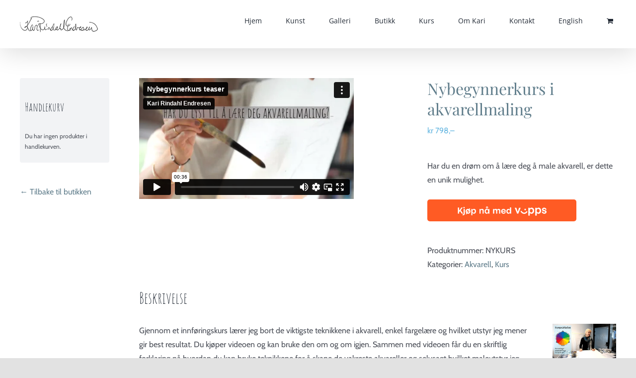

--- FILE ---
content_type: text/html; charset=UTF-8
request_url: https://karirindahlendresen.no/produkt/kurs/akvarell/nybegynnerkurs-i-akvarellmaling/
body_size: 37373
content:
<!DOCTYPE html>
<html class="avada-html-layout-wide avada-html-header-position-top" lang="nb-NO" prefix="og: http://ogp.me/ns# fb: http://ogp.me/ns/fb#">
<head>
	<meta http-equiv="X-UA-Compatible" content="IE=edge" />
	<meta http-equiv="Content-Type" content="text/html; charset=utf-8"/>
	<meta name="viewport" content="width=device-width, initial-scale=1" />
	<title>Nybegynnerkurs i akvarellmaling &#8211; Kari Rindahl Endresen</title>
<meta name='robots' content='max-image-preview:large' />
<script>window._wca = window._wca || [];</script>
<link rel='dns-prefetch' href='//stats.wp.com' />
<link rel='dns-prefetch' href='//use.fontawesome.com' />
<link rel='preconnect' href='//i0.wp.com' />
<link rel='preconnect' href='//c0.wp.com' />
								<link rel="icon" href="https://usercontent.one/wp/karirindahlendresen.no/wp-content/uploads/favicon_64.png?media=1695639851" type="image/png" />
		
		
		
				<link rel="alternate" title="oEmbed (JSON)" type="application/json+oembed" href="https://karirindahlendresen.no/wp-json/oembed/1.0/embed?url=https%3A%2F%2Fkaririndahlendresen.no%2Fprodukt%2Fkurs%2Fakvarell%2Fnybegynnerkurs-i-akvarellmaling%2F" />
<link rel="alternate" title="oEmbed (XML)" type="text/xml+oembed" href="https://karirindahlendresen.no/wp-json/oembed/1.0/embed?url=https%3A%2F%2Fkaririndahlendresen.no%2Fprodukt%2Fkurs%2Fakvarell%2Fnybegynnerkurs-i-akvarellmaling%2F&#038;format=xml" />
					<meta name="description" content="Gjennom et innføringskurs lærer jeg bort de viktigste teknikkene i akvarell, enkel fargelære og hvilket utstyr jeg mener gir best resultat. Du kjøper videoen og kan bruke den om og om igjen. Sammen med videoen får du en skriftlig forklaring på hvordan du kan bruke teknikkene for å skape de vakreste akvareller og selvsagt hvilket"/>
				
		<meta property="og:locale" content="nb_NO"/>
		<meta property="og:type" content="article"/>
		<meta property="og:site_name" content="Kari Rindahl Endresen"/>
		<meta property="og:title" content="  Nybegynnerkurs i akvarellmaling"/>
				<meta property="og:description" content="Gjennom et innføringskurs lærer jeg bort de viktigste teknikkene i akvarell, enkel fargelære og hvilket utstyr jeg mener gir best resultat. Du kjøper videoen og kan bruke den om og om igjen. Sammen med videoen får du en skriftlig forklaring på hvordan du kan bruke teknikkene for å skape de vakreste akvareller og selvsagt hvilket"/>
				<meta property="og:url" content="https://karirindahlendresen.no/produkt/kurs/akvarell/nybegynnerkurs-i-akvarellmaling/"/>
													<meta property="article:modified_time" content="2025-01-08T08:49:48+01:00"/>
											<meta property="og:image" content="https://i0.wp.com/karirindahlendresen.no/wp-content/uploads/kre_kurs_produktbilde.jpg?fit=1000%2C667&ssl=1"/>
		<meta property="og:image:width" content="1000"/>
		<meta property="og:image:height" content="667"/>
		<meta property="og:image:type" content="image/jpeg"/>
				<style id='wp-img-auto-sizes-contain-inline-css' type='text/css'>
img:is([sizes=auto i],[sizes^="auto," i]){contain-intrinsic-size:3000px 1500px}
/*# sourceURL=wp-img-auto-sizes-contain-inline-css */
</style>
<link rel='stylesheet' id='sbi_styles-css' href='https://usercontent.one/wp/karirindahlendresen.no/wp-content/plugins/instagram-feed/css/sbi-styles.min.css?ver=6.10.0&media=1695639851' type='text/css' media='all' />
<style id='wp-emoji-styles-inline-css' type='text/css'>

	img.wp-smiley, img.emoji {
		display: inline !important;
		border: none !important;
		box-shadow: none !important;
		height: 1em !important;
		width: 1em !important;
		margin: 0 0.07em !important;
		vertical-align: -0.1em !important;
		background: none !important;
		padding: 0 !important;
	}
/*# sourceURL=wp-emoji-styles-inline-css */
</style>
<link rel='stylesheet' id='wp-block-library-css' href='https://c0.wp.com/c/6.9/wp-includes/css/dist/block-library/style.min.css' type='text/css' media='all' />
<style id='global-styles-inline-css' type='text/css'>
:root{--wp--preset--aspect-ratio--square: 1;--wp--preset--aspect-ratio--4-3: 4/3;--wp--preset--aspect-ratio--3-4: 3/4;--wp--preset--aspect-ratio--3-2: 3/2;--wp--preset--aspect-ratio--2-3: 2/3;--wp--preset--aspect-ratio--16-9: 16/9;--wp--preset--aspect-ratio--9-16: 9/16;--wp--preset--color--black: #000000;--wp--preset--color--cyan-bluish-gray: #abb8c3;--wp--preset--color--white: #ffffff;--wp--preset--color--pale-pink: #f78da7;--wp--preset--color--vivid-red: #cf2e2e;--wp--preset--color--luminous-vivid-orange: #ff6900;--wp--preset--color--luminous-vivid-amber: #fcb900;--wp--preset--color--light-green-cyan: #7bdcb5;--wp--preset--color--vivid-green-cyan: #00d084;--wp--preset--color--pale-cyan-blue: #8ed1fc;--wp--preset--color--vivid-cyan-blue: #0693e3;--wp--preset--color--vivid-purple: #9b51e0;--wp--preset--color--awb-color-1: #ffffff;--wp--preset--color--awb-color-2: #f9f9fb;--wp--preset--color--awb-color-3: #f2f3f5;--wp--preset--color--awb-color-4: #e2e2e2;--wp--preset--color--awb-color-5: #67b7e1;--wp--preset--color--awb-color-6: #4a4e57;--wp--preset--color--awb-color-7: #333333;--wp--preset--color--awb-color-8: #212934;--wp--preset--color--awb-color-custom-10: #607d8b;--wp--preset--color--awb-color-custom-11: #9ea0a4;--wp--preset--color--awb-color-custom-12: rgba(255,255,255,0.8);--wp--preset--color--awb-color-custom-13: rgba(242,243,245,0.7);--wp--preset--color--awb-color-custom-14: #26303e;--wp--preset--color--awb-color-custom-15: #1d242d;--wp--preset--color--awb-color-custom-16: rgba(242,243,245,0.8);--wp--preset--color--awb-color-custom-17: #65bc7b;--wp--preset--color--awb-color-custom-1: #b6c6cb;--wp--preset--color--awb-color-custom-2: #ffffff;--wp--preset--gradient--vivid-cyan-blue-to-vivid-purple: linear-gradient(135deg,rgb(6,147,227) 0%,rgb(155,81,224) 100%);--wp--preset--gradient--light-green-cyan-to-vivid-green-cyan: linear-gradient(135deg,rgb(122,220,180) 0%,rgb(0,208,130) 100%);--wp--preset--gradient--luminous-vivid-amber-to-luminous-vivid-orange: linear-gradient(135deg,rgb(252,185,0) 0%,rgb(255,105,0) 100%);--wp--preset--gradient--luminous-vivid-orange-to-vivid-red: linear-gradient(135deg,rgb(255,105,0) 0%,rgb(207,46,46) 100%);--wp--preset--gradient--very-light-gray-to-cyan-bluish-gray: linear-gradient(135deg,rgb(238,238,238) 0%,rgb(169,184,195) 100%);--wp--preset--gradient--cool-to-warm-spectrum: linear-gradient(135deg,rgb(74,234,220) 0%,rgb(151,120,209) 20%,rgb(207,42,186) 40%,rgb(238,44,130) 60%,rgb(251,105,98) 80%,rgb(254,248,76) 100%);--wp--preset--gradient--blush-light-purple: linear-gradient(135deg,rgb(255,206,236) 0%,rgb(152,150,240) 100%);--wp--preset--gradient--blush-bordeaux: linear-gradient(135deg,rgb(254,205,165) 0%,rgb(254,45,45) 50%,rgb(107,0,62) 100%);--wp--preset--gradient--luminous-dusk: linear-gradient(135deg,rgb(255,203,112) 0%,rgb(199,81,192) 50%,rgb(65,88,208) 100%);--wp--preset--gradient--pale-ocean: linear-gradient(135deg,rgb(255,245,203) 0%,rgb(182,227,212) 50%,rgb(51,167,181) 100%);--wp--preset--gradient--electric-grass: linear-gradient(135deg,rgb(202,248,128) 0%,rgb(113,206,126) 100%);--wp--preset--gradient--midnight: linear-gradient(135deg,rgb(2,3,129) 0%,rgb(40,116,252) 100%);--wp--preset--font-size--small: 12px;--wp--preset--font-size--medium: 20px;--wp--preset--font-size--large: 24px;--wp--preset--font-size--x-large: 42px;--wp--preset--font-size--normal: 16px;--wp--preset--font-size--xlarge: 32px;--wp--preset--font-size--huge: 48px;--wp--preset--spacing--20: 0.44rem;--wp--preset--spacing--30: 0.67rem;--wp--preset--spacing--40: 1rem;--wp--preset--spacing--50: 1.5rem;--wp--preset--spacing--60: 2.25rem;--wp--preset--spacing--70: 3.38rem;--wp--preset--spacing--80: 5.06rem;--wp--preset--shadow--natural: 6px 6px 9px rgba(0, 0, 0, 0.2);--wp--preset--shadow--deep: 12px 12px 50px rgba(0, 0, 0, 0.4);--wp--preset--shadow--sharp: 6px 6px 0px rgba(0, 0, 0, 0.2);--wp--preset--shadow--outlined: 6px 6px 0px -3px rgb(255, 255, 255), 6px 6px rgb(0, 0, 0);--wp--preset--shadow--crisp: 6px 6px 0px rgb(0, 0, 0);}:where(.is-layout-flex){gap: 0.5em;}:where(.is-layout-grid){gap: 0.5em;}body .is-layout-flex{display: flex;}.is-layout-flex{flex-wrap: wrap;align-items: center;}.is-layout-flex > :is(*, div){margin: 0;}body .is-layout-grid{display: grid;}.is-layout-grid > :is(*, div){margin: 0;}:where(.wp-block-columns.is-layout-flex){gap: 2em;}:where(.wp-block-columns.is-layout-grid){gap: 2em;}:where(.wp-block-post-template.is-layout-flex){gap: 1.25em;}:where(.wp-block-post-template.is-layout-grid){gap: 1.25em;}.has-black-color{color: var(--wp--preset--color--black) !important;}.has-cyan-bluish-gray-color{color: var(--wp--preset--color--cyan-bluish-gray) !important;}.has-white-color{color: var(--wp--preset--color--white) !important;}.has-pale-pink-color{color: var(--wp--preset--color--pale-pink) !important;}.has-vivid-red-color{color: var(--wp--preset--color--vivid-red) !important;}.has-luminous-vivid-orange-color{color: var(--wp--preset--color--luminous-vivid-orange) !important;}.has-luminous-vivid-amber-color{color: var(--wp--preset--color--luminous-vivid-amber) !important;}.has-light-green-cyan-color{color: var(--wp--preset--color--light-green-cyan) !important;}.has-vivid-green-cyan-color{color: var(--wp--preset--color--vivid-green-cyan) !important;}.has-pale-cyan-blue-color{color: var(--wp--preset--color--pale-cyan-blue) !important;}.has-vivid-cyan-blue-color{color: var(--wp--preset--color--vivid-cyan-blue) !important;}.has-vivid-purple-color{color: var(--wp--preset--color--vivid-purple) !important;}.has-black-background-color{background-color: var(--wp--preset--color--black) !important;}.has-cyan-bluish-gray-background-color{background-color: var(--wp--preset--color--cyan-bluish-gray) !important;}.has-white-background-color{background-color: var(--wp--preset--color--white) !important;}.has-pale-pink-background-color{background-color: var(--wp--preset--color--pale-pink) !important;}.has-vivid-red-background-color{background-color: var(--wp--preset--color--vivid-red) !important;}.has-luminous-vivid-orange-background-color{background-color: var(--wp--preset--color--luminous-vivid-orange) !important;}.has-luminous-vivid-amber-background-color{background-color: var(--wp--preset--color--luminous-vivid-amber) !important;}.has-light-green-cyan-background-color{background-color: var(--wp--preset--color--light-green-cyan) !important;}.has-vivid-green-cyan-background-color{background-color: var(--wp--preset--color--vivid-green-cyan) !important;}.has-pale-cyan-blue-background-color{background-color: var(--wp--preset--color--pale-cyan-blue) !important;}.has-vivid-cyan-blue-background-color{background-color: var(--wp--preset--color--vivid-cyan-blue) !important;}.has-vivid-purple-background-color{background-color: var(--wp--preset--color--vivid-purple) !important;}.has-black-border-color{border-color: var(--wp--preset--color--black) !important;}.has-cyan-bluish-gray-border-color{border-color: var(--wp--preset--color--cyan-bluish-gray) !important;}.has-white-border-color{border-color: var(--wp--preset--color--white) !important;}.has-pale-pink-border-color{border-color: var(--wp--preset--color--pale-pink) !important;}.has-vivid-red-border-color{border-color: var(--wp--preset--color--vivid-red) !important;}.has-luminous-vivid-orange-border-color{border-color: var(--wp--preset--color--luminous-vivid-orange) !important;}.has-luminous-vivid-amber-border-color{border-color: var(--wp--preset--color--luminous-vivid-amber) !important;}.has-light-green-cyan-border-color{border-color: var(--wp--preset--color--light-green-cyan) !important;}.has-vivid-green-cyan-border-color{border-color: var(--wp--preset--color--vivid-green-cyan) !important;}.has-pale-cyan-blue-border-color{border-color: var(--wp--preset--color--pale-cyan-blue) !important;}.has-vivid-cyan-blue-border-color{border-color: var(--wp--preset--color--vivid-cyan-blue) !important;}.has-vivid-purple-border-color{border-color: var(--wp--preset--color--vivid-purple) !important;}.has-vivid-cyan-blue-to-vivid-purple-gradient-background{background: var(--wp--preset--gradient--vivid-cyan-blue-to-vivid-purple) !important;}.has-light-green-cyan-to-vivid-green-cyan-gradient-background{background: var(--wp--preset--gradient--light-green-cyan-to-vivid-green-cyan) !important;}.has-luminous-vivid-amber-to-luminous-vivid-orange-gradient-background{background: var(--wp--preset--gradient--luminous-vivid-amber-to-luminous-vivid-orange) !important;}.has-luminous-vivid-orange-to-vivid-red-gradient-background{background: var(--wp--preset--gradient--luminous-vivid-orange-to-vivid-red) !important;}.has-very-light-gray-to-cyan-bluish-gray-gradient-background{background: var(--wp--preset--gradient--very-light-gray-to-cyan-bluish-gray) !important;}.has-cool-to-warm-spectrum-gradient-background{background: var(--wp--preset--gradient--cool-to-warm-spectrum) !important;}.has-blush-light-purple-gradient-background{background: var(--wp--preset--gradient--blush-light-purple) !important;}.has-blush-bordeaux-gradient-background{background: var(--wp--preset--gradient--blush-bordeaux) !important;}.has-luminous-dusk-gradient-background{background: var(--wp--preset--gradient--luminous-dusk) !important;}.has-pale-ocean-gradient-background{background: var(--wp--preset--gradient--pale-ocean) !important;}.has-electric-grass-gradient-background{background: var(--wp--preset--gradient--electric-grass) !important;}.has-midnight-gradient-background{background: var(--wp--preset--gradient--midnight) !important;}.has-small-font-size{font-size: var(--wp--preset--font-size--small) !important;}.has-medium-font-size{font-size: var(--wp--preset--font-size--medium) !important;}.has-large-font-size{font-size: var(--wp--preset--font-size--large) !important;}.has-x-large-font-size{font-size: var(--wp--preset--font-size--x-large) !important;}
/*# sourceURL=global-styles-inline-css */
</style>

<style id='classic-theme-styles-inline-css' type='text/css'>
/*! This file is auto-generated */
.wp-block-button__link{color:#fff;background-color:#32373c;border-radius:9999px;box-shadow:none;text-decoration:none;padding:calc(.667em + 2px) calc(1.333em + 2px);font-size:1.125em}.wp-block-file__button{background:#32373c;color:#fff;text-decoration:none}
/*# sourceURL=/wp-includes/css/classic-themes.min.css */
</style>
<style id='font-awesome-svg-styles-default-inline-css' type='text/css'>
.svg-inline--fa {
  display: inline-block;
  height: 1em;
  overflow: visible;
  vertical-align: -.125em;
}
/*# sourceURL=font-awesome-svg-styles-default-inline-css */
</style>
<link rel='stylesheet' id='font-awesome-svg-styles-css' href='https://usercontent.one/wp/karirindahlendresen.no/wp-content/uploads/font-awesome/v5.15.3/css/svg-with-js.css?media=1695639851' type='text/css' media='all' />
<style id='font-awesome-svg-styles-inline-css' type='text/css'>
   .wp-block-font-awesome-icon svg::before,
   .wp-rich-text-font-awesome-icon svg::before {content: unset;}
/*# sourceURL=font-awesome-svg-styles-inline-css */
</style>
<link rel='stylesheet' id='copy-the-code-css' href='https://usercontent.one/wp/karirindahlendresen.no/wp-content/plugins/copy-the-code/assets/css/copy-the-code.css?ver=4.1.1&media=1695639851' type='text/css' media='all' />
<link rel='stylesheet' id='ctc-copy-inline-css' href='https://usercontent.one/wp/karirindahlendresen.no/wp-content/plugins/copy-the-code/assets/css/copy-inline.css?ver=4.1.1&media=1695639851' type='text/css' media='all' />
<link rel='stylesheet' id='photection-style-css' href='https://usercontent.one/wp/karirindahlendresen.no/wp-content/plugins/photection/public/resources/build/photection.css?ver=1.0.0&media=1695639851' type='text/css' media='all' />
<style id='photection-style-inline-css' type='text/css'>

		img {
			-webkit-user-drag: none;
			user-drag: none;
			-webkit-touch-callout: none;
			-webkit-user-select: none;
			-moz-user-select: none;
			-ms-user-select: none;
			user-select: none; 
		}
/*# sourceURL=photection-style-inline-css */
</style>
<link rel='stylesheet' id='photoswipe-css' href='https://c0.wp.com/p/woocommerce/10.4.3/assets/css/photoswipe/photoswipe.min.css' type='text/css' media='all' />
<link rel='stylesheet' id='photoswipe-default-skin-css' href='https://c0.wp.com/p/woocommerce/10.4.3/assets/css/photoswipe/default-skin/default-skin.min.css' type='text/css' media='all' />
<style id='woocommerce-inline-inline-css' type='text/css'>
.woocommerce form .form-row .required { visibility: visible; }
/*# sourceURL=woocommerce-inline-inline-css */
</style>
<link rel='stylesheet' id='WCPAY_EXPRESS_CHECKOUT_ECE-css' href='https://usercontent.one/wp/karirindahlendresen.no/wp-content/plugins/woocommerce-payments/dist/express-checkout.css?ver=10.4.0&media=1695639851' type='text/css' media='all' />
<link rel='stylesheet' id='font-awesome-official-css' href='https://use.fontawesome.com/releases/v5.15.3/css/all.css' type='text/css' media='all' integrity="sha384-SZXxX4whJ79/gErwcOYf+zWLeJdY/qpuqC4cAa9rOGUstPomtqpuNWT9wdPEn2fk" crossorigin="anonymous" />
<link rel='stylesheet' id='woocommerce-advanced-product-labels-css' href='https://usercontent.one/wp/karirindahlendresen.no/wp-content/plugins/woocommerce-advanced-product-labels/assets/front-end/css/woocommerce-advanced-product-labels.min.css?ver=1.3.3&media=1695639851' type='text/css' media='all' />
<link rel='stylesheet' id='vipps-gw-css' href='https://usercontent.one/wp/karirindahlendresen.no/wp-content/plugins/woo-vipps/payment/css/vipps.css?media=1695639851?ver=1768985348' type='text/css' media='all' />
<link rel='stylesheet' id='child-style-css' href='https://usercontent.one/wp/karirindahlendresen.no/wp-content/themes/Avada-Child-Theme/style.css?media=1695639851?ver=bb927867b9763995d69e2f8518caad70' type='text/css' media='all' />
<link rel='stylesheet' id='fusion-dynamic-css-css' href='https://usercontent.one/wp/karirindahlendresen.no/wp-content/uploads/fusion-styles/f96c38277d34507cd4aa149c3dc48706.min.css?ver=3.14.2&media=1695639851' type='text/css' media='all' />
<link rel='stylesheet' id='font-awesome-official-v4shim-css' href='https://use.fontawesome.com/releases/v5.15.3/css/v4-shims.css' type='text/css' media='all' integrity="sha384-C2B+KlPW+WkR0Ld9loR1x3cXp7asA0iGVodhCoJ4hwrWm/d9qKS59BGisq+2Y0/D" crossorigin="anonymous" />
<style id='font-awesome-official-v4shim-inline-css' type='text/css'>
@font-face {
font-family: "FontAwesome";
font-display: block;
src: url("https://use.fontawesome.com/releases/v5.15.3/webfonts/fa-brands-400.eot"),
		url("https://use.fontawesome.com/releases/v5.15.3/webfonts/fa-brands-400.eot?#iefix") format("embedded-opentype"),
		url("https://use.fontawesome.com/releases/v5.15.3/webfonts/fa-brands-400.woff2") format("woff2"),
		url("https://use.fontawesome.com/releases/v5.15.3/webfonts/fa-brands-400.woff") format("woff"),
		url("https://use.fontawesome.com/releases/v5.15.3/webfonts/fa-brands-400.ttf") format("truetype"),
		url("https://use.fontawesome.com/releases/v5.15.3/webfonts/fa-brands-400.svg#fontawesome") format("svg");
}

@font-face {
font-family: "FontAwesome";
font-display: block;
src: url("https://use.fontawesome.com/releases/v5.15.3/webfonts/fa-solid-900.eot"),
		url("https://use.fontawesome.com/releases/v5.15.3/webfonts/fa-solid-900.eot?#iefix") format("embedded-opentype"),
		url("https://use.fontawesome.com/releases/v5.15.3/webfonts/fa-solid-900.woff2") format("woff2"),
		url("https://use.fontawesome.com/releases/v5.15.3/webfonts/fa-solid-900.woff") format("woff"),
		url("https://use.fontawesome.com/releases/v5.15.3/webfonts/fa-solid-900.ttf") format("truetype"),
		url("https://use.fontawesome.com/releases/v5.15.3/webfonts/fa-solid-900.svg#fontawesome") format("svg");
}

@font-face {
font-family: "FontAwesome";
font-display: block;
src: url("https://use.fontawesome.com/releases/v5.15.3/webfonts/fa-regular-400.eot"),
		url("https://use.fontawesome.com/releases/v5.15.3/webfonts/fa-regular-400.eot?#iefix") format("embedded-opentype"),
		url("https://use.fontawesome.com/releases/v5.15.3/webfonts/fa-regular-400.woff2") format("woff2"),
		url("https://use.fontawesome.com/releases/v5.15.3/webfonts/fa-regular-400.woff") format("woff"),
		url("https://use.fontawesome.com/releases/v5.15.3/webfonts/fa-regular-400.ttf") format("truetype"),
		url("https://use.fontawesome.com/releases/v5.15.3/webfonts/fa-regular-400.svg#fontawesome") format("svg");
unicode-range: U+F004-F005,U+F007,U+F017,U+F022,U+F024,U+F02E,U+F03E,U+F044,U+F057-F059,U+F06E,U+F070,U+F075,U+F07B-F07C,U+F080,U+F086,U+F089,U+F094,U+F09D,U+F0A0,U+F0A4-F0A7,U+F0C5,U+F0C7-F0C8,U+F0E0,U+F0EB,U+F0F3,U+F0F8,U+F0FE,U+F111,U+F118-F11A,U+F11C,U+F133,U+F144,U+F146,U+F14A,U+F14D-F14E,U+F150-F152,U+F15B-F15C,U+F164-F165,U+F185-F186,U+F191-F192,U+F1AD,U+F1C1-F1C9,U+F1CD,U+F1D8,U+F1E3,U+F1EA,U+F1F6,U+F1F9,U+F20A,U+F247-F249,U+F24D,U+F254-F25B,U+F25D,U+F267,U+F271-F274,U+F279,U+F28B,U+F28D,U+F2B5-F2B6,U+F2B9,U+F2BB,U+F2BD,U+F2C1-F2C2,U+F2D0,U+F2D2,U+F2DC,U+F2ED,U+F328,U+F358-F35B,U+F3A5,U+F3D1,U+F410,U+F4AD;
}
/*# sourceURL=font-awesome-official-v4shim-inline-css */
</style>
<script type="text/template" id="tmpl-variation-template">
	<div class="woocommerce-variation-description">{{{ data.variation.variation_description }}}</div>
	<div class="woocommerce-variation-price">{{{ data.variation.price_html }}}</div>
	<div class="woocommerce-variation-availability">{{{ data.variation.availability_html }}}</div>
</script>
<script type="text/template" id="tmpl-unavailable-variation-template">
	<p role="alert">Beklager, dette produktet er ikke tilgjengelig. Vennligst velg en annen kombinasjon.</p>
</script>
<script type="text/javascript" id="jquery-core-js-extra">
/* <![CDATA[ */
var xlwcty = {"ajax_url":"https://karirindahlendresen.no/wp-admin/admin-ajax.php","version":"2.23.0","wc_version":"10.4.3"};
//# sourceURL=jquery-core-js-extra
/* ]]> */
</script>
<script type="text/javascript" src="https://c0.wp.com/c/6.9/wp-includes/js/jquery/jquery.min.js" id="jquery-core-js"></script>
<script type="text/javascript" src="https://c0.wp.com/c/6.9/wp-includes/js/jquery/jquery-migrate.min.js" id="jquery-migrate-js"></script>
<script type="text/javascript" src="https://c0.wp.com/p/woocommerce/10.4.3/assets/js/jquery-blockui/jquery.blockUI.min.js" id="wc-jquery-blockui-js" defer="defer" data-wp-strategy="defer"></script>
<script type="text/javascript" id="wc-add-to-cart-js-extra">
/* <![CDATA[ */
var wc_add_to_cart_params = {"ajax_url":"/wp-admin/admin-ajax.php","wc_ajax_url":"/?wc-ajax=%%endpoint%%","i18n_view_cart":"Vis handlekurv","cart_url":"https://karirindahlendresen.no/handlekurv/","is_cart":"","cart_redirect_after_add":"no"};
//# sourceURL=wc-add-to-cart-js-extra
/* ]]> */
</script>
<script type="text/javascript" src="https://c0.wp.com/p/woocommerce/10.4.3/assets/js/frontend/add-to-cart.min.js" id="wc-add-to-cart-js" defer="defer" data-wp-strategy="defer"></script>
<script type="text/javascript" src="https://c0.wp.com/p/woocommerce/10.4.3/assets/js/flexslider/jquery.flexslider.min.js" id="wc-flexslider-js" defer="defer" data-wp-strategy="defer"></script>
<script type="text/javascript" src="https://c0.wp.com/p/woocommerce/10.4.3/assets/js/photoswipe/photoswipe.min.js" id="wc-photoswipe-js" defer="defer" data-wp-strategy="defer"></script>
<script type="text/javascript" src="https://c0.wp.com/p/woocommerce/10.4.3/assets/js/photoswipe/photoswipe-ui-default.min.js" id="wc-photoswipe-ui-default-js" defer="defer" data-wp-strategy="defer"></script>
<script type="text/javascript" id="wc-single-product-js-extra">
/* <![CDATA[ */
var wc_single_product_params = {"i18n_required_rating_text":"Vennligst velg en vurdering","i18n_rating_options":["1 av 5 stjerner","2 av 5 stjerner","3 av 5 stjerner","4 av 5 stjerner","5 av 5 stjerner"],"i18n_product_gallery_trigger_text":"Se bildegalleri i fullskjerm","review_rating_required":"yes","flexslider":{"rtl":false,"animation":"slide","smoothHeight":true,"directionNav":true,"controlNav":"thumbnails","slideshow":false,"animationSpeed":500,"animationLoop":false,"allowOneSlide":false,"prevText":"\u003Ci class=\"awb-icon-angle-left\"\u003E\u003C/i\u003E","nextText":"\u003Ci class=\"awb-icon-angle-right\"\u003E\u003C/i\u003E"},"zoom_enabled":"","zoom_options":[],"photoswipe_enabled":"1","photoswipe_options":{"shareEl":false,"closeOnScroll":false,"history":false,"hideAnimationDuration":0,"showAnimationDuration":0},"flexslider_enabled":"1"};
//# sourceURL=wc-single-product-js-extra
/* ]]> */
</script>
<script type="text/javascript" src="https://c0.wp.com/p/woocommerce/10.4.3/assets/js/frontend/single-product.min.js" id="wc-single-product-js" defer="defer" data-wp-strategy="defer"></script>
<script type="text/javascript" src="https://c0.wp.com/p/woocommerce/10.4.3/assets/js/js-cookie/js.cookie.min.js" id="wc-js-cookie-js" defer="defer" data-wp-strategy="defer"></script>
<script type="text/javascript" id="woocommerce-js-extra">
/* <![CDATA[ */
var woocommerce_params = {"ajax_url":"/wp-admin/admin-ajax.php","wc_ajax_url":"/?wc-ajax=%%endpoint%%","i18n_password_show":"Vis passord","i18n_password_hide":"Skjul passord"};
//# sourceURL=woocommerce-js-extra
/* ]]> */
</script>
<script type="text/javascript" src="https://c0.wp.com/p/woocommerce/10.4.3/assets/js/frontend/woocommerce.min.js" id="woocommerce-js" defer="defer" data-wp-strategy="defer"></script>
<script type="text/javascript" id="WCPAY_ASSETS-js-extra">
/* <![CDATA[ */
var wcpayAssets = {"url":"https://karirindahlendresen.no/wp-content/plugins/woocommerce-payments/dist/"};
//# sourceURL=WCPAY_ASSETS-js-extra
/* ]]> */
</script>
<script type="text/javascript" src="https://c0.wp.com/c/6.9/wp-includes/js/underscore.min.js" id="underscore-js"></script>
<script type="text/javascript" id="wp-util-js-extra">
/* <![CDATA[ */
var _wpUtilSettings = {"ajax":{"url":"/wp-admin/admin-ajax.php"}};
//# sourceURL=wp-util-js-extra
/* ]]> */
</script>
<script type="text/javascript" src="https://c0.wp.com/c/6.9/wp-includes/js/wp-util.min.js" id="wp-util-js"></script>
<script type="text/javascript" id="wc-add-to-cart-variation-js-extra">
/* <![CDATA[ */
var wc_add_to_cart_variation_params = {"wc_ajax_url":"/?wc-ajax=%%endpoint%%","i18n_no_matching_variations_text":"Beklager, ingen produkter samsvarer med valget. Fors\u00f8k \u00e5 velge en annen kombinasjon.","i18n_make_a_selection_text":"Foreta produktvalg f\u00f8r du legger dette produktet i handlekurven din.","i18n_unavailable_text":"Beklager, dette produktet er ikke tilgjengelig. Vennligst velg en annen kombinasjon.","i18n_reset_alert_text":"Valget ditt har blitt tilbakestilt. Velg noen produktalternativer f\u00f8r du legger dette produktet i handlekurven."};
//# sourceURL=wc-add-to-cart-variation-js-extra
/* ]]> */
</script>
<script type="text/javascript" src="https://c0.wp.com/p/woocommerce/10.4.3/assets/js/frontend/add-to-cart-variation.min.js" id="wc-add-to-cart-variation-js" defer="defer" data-wp-strategy="defer"></script>
<script type="text/javascript" src="https://stats.wp.com/s-202604.js" id="woocommerce-analytics-js" defer="defer" data-wp-strategy="defer"></script>
<link rel="https://api.w.org/" href="https://karirindahlendresen.no/wp-json/" /><link rel="alternate" title="JSON" type="application/json" href="https://karirindahlendresen.no/wp-json/wp/v2/product/2040" /><link rel="canonical" href="https://karirindahlendresen.no/produkt/kurs/akvarell/nybegynnerkurs-i-akvarellmaling/" />
<style>[class*=" icon-oc-"],[class^=icon-oc-]{speak:none;font-style:normal;font-weight:400;font-variant:normal;text-transform:none;line-height:1;-webkit-font-smoothing:antialiased;-moz-osx-font-smoothing:grayscale}.icon-oc-one-com-white-32px-fill:before{content:"901"}.icon-oc-one-com:before{content:"900"}#one-com-icon,.toplevel_page_onecom-wp .wp-menu-image{speak:none;display:flex;align-items:center;justify-content:center;text-transform:none;line-height:1;-webkit-font-smoothing:antialiased;-moz-osx-font-smoothing:grayscale}.onecom-wp-admin-bar-item>a,.toplevel_page_onecom-wp>.wp-menu-name{font-size:16px;font-weight:400;line-height:1}.toplevel_page_onecom-wp>.wp-menu-name img{width:69px;height:9px;}.wp-submenu-wrap.wp-submenu>.wp-submenu-head>img{width:88px;height:auto}.onecom-wp-admin-bar-item>a img{height:7px!important}.onecom-wp-admin-bar-item>a img,.toplevel_page_onecom-wp>.wp-menu-name img{opacity:.8}.onecom-wp-admin-bar-item.hover>a img,.toplevel_page_onecom-wp.wp-has-current-submenu>.wp-menu-name img,li.opensub>a.toplevel_page_onecom-wp>.wp-menu-name img{opacity:1}#one-com-icon:before,.onecom-wp-admin-bar-item>a:before,.toplevel_page_onecom-wp>.wp-menu-image:before{content:'';position:static!important;background-color:rgba(240,245,250,.4);border-radius:102px;width:18px;height:18px;padding:0!important}.onecom-wp-admin-bar-item>a:before{width:14px;height:14px}.onecom-wp-admin-bar-item.hover>a:before,.toplevel_page_onecom-wp.opensub>a>.wp-menu-image:before,.toplevel_page_onecom-wp.wp-has-current-submenu>.wp-menu-image:before{background-color:#76b82a}.onecom-wp-admin-bar-item>a{display:inline-flex!important;align-items:center;justify-content:center}#one-com-logo-wrapper{font-size:4em}#one-com-icon{vertical-align:middle}.imagify-welcome{display:none !important;}</style>	<style>img#wpstats{display:none}</style>
		<link rel="preload" href="https://usercontent.one/wp/karirindahlendresen.no/wp-content/themes/Avada/includes/lib/assets/fonts/icomoon/awb-icons.woff?media=1695639851" as="font" type="font/woff" crossorigin><link rel="preload" href="//karirindahlendresen.no/wp-content/themes/Avada/includes/lib/assets/fonts/fontawesome/webfonts/fa-brands-400.woff2" as="font" type="font/woff2" crossorigin><link rel="preload" href="//karirindahlendresen.no/wp-content/themes/Avada/includes/lib/assets/fonts/fontawesome/webfonts/fa-regular-400.woff2" as="font" type="font/woff2" crossorigin><link rel="preload" href="//karirindahlendresen.no/wp-content/themes/Avada/includes/lib/assets/fonts/fontawesome/webfonts/fa-solid-900.woff2" as="font" type="font/woff2" crossorigin><style type="text/css" id="css-fb-visibility">@media screen and (max-width: 640px){.fusion-no-small-visibility{display:none !important;}body .sm-text-align-center{text-align:center !important;}body .sm-text-align-left{text-align:left !important;}body .sm-text-align-right{text-align:right !important;}body .sm-text-align-justify{text-align:justify !important;}body .sm-flex-align-center{justify-content:center !important;}body .sm-flex-align-flex-start{justify-content:flex-start !important;}body .sm-flex-align-flex-end{justify-content:flex-end !important;}body .sm-mx-auto{margin-left:auto !important;margin-right:auto !important;}body .sm-ml-auto{margin-left:auto !important;}body .sm-mr-auto{margin-right:auto !important;}body .fusion-absolute-position-small{position:absolute;width:100%;}.awb-sticky.awb-sticky-small{ position: sticky; top: var(--awb-sticky-offset,0); }}@media screen and (min-width: 641px) and (max-width: 1024px){.fusion-no-medium-visibility{display:none !important;}body .md-text-align-center{text-align:center !important;}body .md-text-align-left{text-align:left !important;}body .md-text-align-right{text-align:right !important;}body .md-text-align-justify{text-align:justify !important;}body .md-flex-align-center{justify-content:center !important;}body .md-flex-align-flex-start{justify-content:flex-start !important;}body .md-flex-align-flex-end{justify-content:flex-end !important;}body .md-mx-auto{margin-left:auto !important;margin-right:auto !important;}body .md-ml-auto{margin-left:auto !important;}body .md-mr-auto{margin-right:auto !important;}body .fusion-absolute-position-medium{position:absolute;width:100%;}.awb-sticky.awb-sticky-medium{ position: sticky; top: var(--awb-sticky-offset,0); }}@media screen and (min-width: 1025px){.fusion-no-large-visibility{display:none !important;}body .lg-text-align-center{text-align:center !important;}body .lg-text-align-left{text-align:left !important;}body .lg-text-align-right{text-align:right !important;}body .lg-text-align-justify{text-align:justify !important;}body .lg-flex-align-center{justify-content:center !important;}body .lg-flex-align-flex-start{justify-content:flex-start !important;}body .lg-flex-align-flex-end{justify-content:flex-end !important;}body .lg-mx-auto{margin-left:auto !important;margin-right:auto !important;}body .lg-ml-auto{margin-left:auto !important;}body .lg-mr-auto{margin-right:auto !important;}body .fusion-absolute-position-large{position:absolute;width:100%;}.awb-sticky.awb-sticky-large{ position: sticky; top: var(--awb-sticky-offset,0); }}</style>	<noscript><style>.woocommerce-product-gallery{ opacity: 1 !important; }</style></noscript>
	<style> a[href="https://karirindahlendresen.no/vipps_checkout/"] { -webkit-touch-callout: none;  } </style>

<!-- Jetpack Open Graph Tags -->
<meta property="og:type" content="article" />
<meta property="og:title" content="Nybegynnerkurs i akvarellmaling" />
<meta property="og:url" content="https://karirindahlendresen.no/produkt/kurs/akvarell/nybegynnerkurs-i-akvarellmaling/" />
<meta property="og:description" content="Har du en drøm om å lære deg å male akvarell, er dette en unik mulighet." />
<meta property="article:published_time" content="2021-03-22T08:20:51+00:00" />
<meta property="article:modified_time" content="2025-01-08T08:49:48+00:00" />
<meta property="og:site_name" content="Kari Rindahl Endresen" />
<meta property="og:image" content="https://i0.wp.com/karirindahlendresen.no/wp-content/uploads/kre_kurs_produktbilde.jpg?fit=1000%2C667&#038;ssl=1" />
<meta property="og:image:width" content="1000" />
<meta property="og:image:height" content="667" />
<meta property="og:image:alt" content="" />
<meta property="og:locale" content="nb_NO" />
<meta name="twitter:text:title" content="Nybegynnerkurs i akvarellmaling" />
<meta name="twitter:image" content="https://i0.wp.com/karirindahlendresen.no/wp-content/uploads/kre_kurs_produktbilde.jpg?fit=1000%2C667&#038;ssl=1&#038;w=640" />
<meta name="twitter:card" content="summary_large_image" />

<!-- End Jetpack Open Graph Tags -->
		<script type="text/javascript">
			var doc = document.documentElement;
			doc.setAttribute( 'data-useragent', navigator.userAgent );
		</script>
		
	<link rel='stylesheet' id='wc-blocks-checkout-style-css' href='https://usercontent.one/wp/karirindahlendresen.no/wp-content/plugins/woocommerce-payments/dist/blocks-checkout.css?ver=10.4.0&media=1695639851' type='text/css' media='all' />
<link rel='stylesheet' id='wc-blocks-style-css' href='https://c0.wp.com/p/woocommerce/10.4.3/assets/client/blocks/wc-blocks.css' type='text/css' media='all' />
<link rel='stylesheet' id='eo_posterboard-css' href='https://usercontent.one/wp/karirindahlendresen.no/wp-content/plugins/event-organiser-posterboard/css/event-board.css?ver=3.0.1&media=1695639851' type='text/css' media='all' />
</head>

<body data-rsssl=1 class="wp-singular product-template-default single single-product postid-2040 wp-theme-Avada wp-child-theme-Avada-Child-Theme theme-Avada woocommerce woocommerce-page woocommerce-no-js has-sidebar fusion-image-hovers fusion-pagination-sizing fusion-button_type-flat fusion-button_span-no fusion-button_gradient-linear avada-image-rollover-circle-yes avada-image-rollover-no dont-animate fusion-body ltr fusion-sticky-header no-tablet-sticky-header no-mobile-sticky-header no-mobile-slidingbar no-desktop-totop no-mobile-totop avada-has-rev-slider-styles fusion-disable-outline fusion-sub-menu-fade mobile-logo-pos-left layout-wide-mode avada-has-boxed-modal-shadow- layout-scroll-offset-full avada-has-zero-margin-offset-top fusion-top-header menu-text-align-center fusion-woo-product-design-clean fusion-woo-shop-page-columns-4 fusion-woo-related-columns-0 fusion-woo-archive-page-columns-3 fusion-woocommerce-equal-heights woo-sale-badge-circle woo-outofstock-badge-top_bar mobile-menu-design-flyout fusion-show-pagination-text fusion-header-layout-v1 avada-responsive avada-footer-fx-none avada-menu-highlight-style-bottombar fusion-search-form-clean fusion-main-menu-search-overlay fusion-avatar-circle avada-dropdown-styles avada-blog-layout-timeline avada-blog-archive-layout-large avada-header-shadow-yes avada-menu-icon-position-left avada-has-megamenu-shadow avada-has-breadcrumb-mobile-hidden avada-has-titlebar-content_only avada-header-border-color-full-transparent avada-has-pagination-width_height avada-flyout-menu-direction-fade avada-ec-views-v1" data-awb-post-id="2040">
		<a class="skip-link screen-reader-text" href="#content">Skip to content</a>

	<div id="boxed-wrapper">
		
		<div id="wrapper" class="fusion-wrapper">
			<div id="home" style="position:relative;top:-1px;"></div>
							
					
			<header class="fusion-header-wrapper fusion-header-shadow">
				<div class="fusion-header-v1 fusion-logo-alignment fusion-logo-left fusion-sticky-menu- fusion-sticky-logo- fusion-mobile-logo-  fusion-mobile-menu-design-flyout fusion-header-has-flyout-menu">
					<div class="fusion-header-sticky-height"></div>
<div class="fusion-header">
	<div class="fusion-row">
					<div class="fusion-header-has-flyout-menu-content">
					<div class="fusion-logo" data-margin-top="31px" data-margin-bottom="31px" data-margin-left="0px" data-margin-right="0px">
			<a class="fusion-logo-link"  href="https://karirindahlendresen.no/" >

						<!-- standard logo -->
			<img src="https://usercontent.one/wp/karirindahlendresen.no/wp-content/uploads/Kari_SIGN_liten.png?media=1695639851" srcset="https://usercontent.one/wp/karirindahlendresen.no/wp-content/uploads/Kari_SIGN_liten.png?media=1695639851 1x, https://usercontent.one/wp/karirindahlendresen.no/wp-content/uploads/Kari_SIGN.png?media=1695639851 2x" width="157" height="35" style="max-height:35px;height:auto;" alt="Kari Rindahl Endresen Logo" data-retina_logo_url="https://usercontent.one/wp/karirindahlendresen.no/wp-content/uploads/Kari_SIGN.png?media=1695639851" class="fusion-standard-logo" />

			
					</a>
		</div>		<nav class="fusion-main-menu" aria-label="Hovedmeny"><div class="fusion-overlay-search">		<form role="search" class="searchform fusion-search-form  fusion-search-form-clean" method="get" action="https://karirindahlendresen.no/">
			<div class="fusion-search-form-content">

				
				<div class="fusion-search-field search-field">
					<label><span class="screen-reader-text">Søk etter:</span>
													<input type="search" value="" name="s" class="s" placeholder="Søk..." required aria-required="true" aria-label="Søk..."/>
											</label>
				</div>
				<div class="fusion-search-button search-button">
					<input type="submit" class="fusion-search-submit searchsubmit" aria-label="Søk" value="&#xf002;" />
									</div>

				
			</div>


			
		</form>
		<div class="fusion-search-spacer"></div><a href="#" role="button" aria-label="Close Search" class="fusion-close-search"></a></div><ul id="menu-hovedmeny" class="fusion-menu"><li  id="menu-item-59"  class="menu-item menu-item-type-custom menu-item-object-custom menu-item-home menu-item-59"  data-item-id="59"><a  href="https://karirindahlendresen.no/" class="fusion-bottombar-highlight"><span class="menu-text">Hjem</span></a></li><li  id="menu-item-1637"  class="menu-item menu-item-type-post_type menu-item-object-page menu-item-1637"  data-item-id="1637"><a  href="https://karirindahlendresen.no/kunst/" class="fusion-bottombar-highlight"><span class="menu-text">Kunst</span></a></li><li  id="menu-item-4347"  class="menu-item menu-item-type-post_type menu-item-object-page menu-item-4347"  data-item-id="4347"><a  href="https://karirindahlendresen.no/galleri/" class="fusion-bottombar-highlight"><span class="menu-text">Galleri</span></a></li><li  id="menu-item-2911"  class="menu-item menu-item-type-post_type menu-item-object-page menu-item-2911"  data-item-id="2911"><a  href="https://karirindahlendresen.no/butikk/" class="fusion-bottombar-highlight"><span class="menu-text">Butikk</span></a></li><li  id="menu-item-2209"  class="menu-item menu-item-type-post_type menu-item-object-page menu-item-2209"  data-item-id="2209"><a  href="https://karirindahlendresen.no/kurs/" class="fusion-bottombar-highlight"><span class="menu-text">Kurs</span></a></li><li  id="menu-item-1635"  class="menu-item menu-item-type-post_type menu-item-object-page menu-item-1635"  data-item-id="1635"><a  href="https://karirindahlendresen.no/om-kari/" class="fusion-bottombar-highlight"><span class="menu-text">Om Kari</span></a></li><li  id="menu-item-1634"  class="menu-item menu-item-type-post_type menu-item-object-page menu-item-1634"  data-item-id="1634"><a  href="https://karirindahlendresen.no/kontakt/" class="fusion-bottombar-highlight"><span class="menu-text">Kontakt</span></a></li><li  id="menu-item-1194"  class="menu-item menu-item-type-post_type menu-item-object-page menu-item-1194"  data-item-id="1194"><a  href="https://karirindahlendresen.no/english/" class="fusion-bottombar-highlight"><span class="menu-text">English</span></a></li><li class="fusion-custom-menu-item fusion-menu-cart fusion-main-menu-cart fusion-widget-cart-counter"><a class="fusion-main-menu-icon" href="https://karirindahlendresen.no/handlekurv/"><span class="menu-text" aria-label="Vis handlevogn"></span></a></li></ul></nav><div class="fusion-flyout-menu-icons fusion-flyout-mobile-menu-icons">
	<div class="fusion-flyout-cart-wrapper"><a href="https://karirindahlendresen.no/handlekurv/" class="fusion-icon awb-icon-shopping-cart" aria-hidden="true" aria-label="Toggle Shopping Cart"></a></div>
	
	
				<a class="fusion-flyout-menu-toggle" aria-hidden="true" aria-label="Toggle Menu" href="#">
			<div class="fusion-toggle-icon-line"></div>
			<div class="fusion-toggle-icon-line"></div>
			<div class="fusion-toggle-icon-line"></div>
		</a>
	</div>


<div class="fusion-flyout-menu-bg"></div>

<nav class="fusion-mobile-nav-holder fusion-flyout-menu fusion-flyout-mobile-menu" aria-label="Main Menu Mobile"></nav>

							</div>
			</div>
</div>
				</div>
				<div class="fusion-clearfix"></div>
			</header>
								
							<div id="sliders-container" class="fusion-slider-visibility">
					</div>
				
					
							
			<section class="avada-page-titlebar-wrapper" aria-labelledby="awb-ptb-heading">
	<div class="fusion-page-title-bar fusion-page-title-bar-breadcrumbs fusion-page-title-bar-center">
		<div class="fusion-page-title-row">
			<div class="fusion-page-title-wrapper">
				<div class="fusion-page-title-captions">

																							<h1 id="awb-ptb-heading" class="entry-title">Nybegynnerkurs i akvarellmaling</h1>

											
																
				</div>

				
			</div>
		</div>
	</div>
</section>

						<main id="main" class="clearfix ">
				<div class="fusion-row" style="">

			<div class="woocommerce-container">
			<section id="content" class="" style="float: right;">
		
					
			<div class="woocommerce-notices-wrapper"></div><div id="product-2040" class="product type-product post-2040 status-publish first instock product_cat-akvarell product_cat-kurs has-post-thumbnail virtual sold-individually taxable purchasable product-type-simple product-grid-view">

	<div class="avada-single-product-gallery-wrapper avada-product-images-global">
</div>
<div class="woocommerce-product-gallery images"><div style="padding:56.25% 0 0 0;position:relative;"><iframe src="https://player.vimeo.com/video/528219888?badge=0&amp;autopause=0&amp;player_id=0&amp;app_id=58479" frameborder="0" allow="autoplay; fullscreen; picture-in-picture" allowfullscreen style="position:absolute;top:0;left:0;width:100%;height:100%;" title="Nybegynnerkurs teaser"></iframe></div><script src="https://player.vimeo.com/api/player.js"></script></div>
	<div class="summary entry-summary">
		<div class="summary-container"><h2 itemprop="name" class="product_title entry-title">Nybegynnerkurs i akvarellmaling</h2>
<p class="price"><span class="woocommerce-Price-amount amount"><bdi><span class="woocommerce-Price-currencySymbol">&#107;&#114;</span>&nbsp;798,–</bdi></span></p>
<div class="avada-availability">
	</div>
<div class="product-border fusion-separator sep-none"></div>

<div class="post-content woocommerce-product-details__short-description">
	<p>Har du en drøm om å lære deg å male akvarell, er dette en unik mulighet.</p>
</div>

	
	<form class="cart" action="https://karirindahlendresen.no/produkt/kurs/akvarell/nybegynnerkurs-i-akvarellmaling/" method="post" enctype='multipart/form-data'>
		
		<div class="quantity">
		<label class="screen-reader-text" for="quantity_697228771cc9b">Nybegynnerkurs i akvarellmaling antall</label>
	<input
		type="hidden"
				id="quantity_697228771cc9b"
		class="input-text qty text"
		name="quantity"
		value="1"
		aria-label="Produkt antall"
				min="1"
					max="1"
							step="1"
			placeholder=""
			inputmode="numeric"
			autocomplete="off"
			/>
	</div>

		<button type="submit" name="add-to-cart" value="2040" class="single_add_to_cart_button button alt">Legg i handlekurv</button>

		<div class='vipps_buy_now_wrapper noloop'><a href='javascript:void(0)'   class='single-product button vipps-buy-now Vipps ' title='Kjøp nå med Vipps'> <img border=0 src='https://usercontent.one/wp/karirindahlendresen.no/wp-content/plugins/woo-vipps/payment/img/vipps/express/no/kjop-na-vipps-no-rectangular.svg?media=1695639851' alt='Vipps'/></a></div>	</form>

				<div class='wcpay-express-checkout-wrapper' >
					<div id="wcpay-express-checkout-element"></div>
		<wc-order-attribution-inputs id="wcpay-express-checkout__order-attribution-inputs"></wc-order-attribution-inputs>			</div >
			
<div class="product_meta">

	
	
		<span class="sku_wrapper">Produktnummer: <span class="sku">NYKURS</span></span>

	
	<span class="posted_in">Kategorier: <a href="https://karirindahlendresen.no/produktkategori/kurs/akvarell/" rel="tag">Akvarell</a>, <a href="https://karirindahlendresen.no/produktkategori/kurs/" rel="tag">Kurs</a></span>
	
	
</div>
</div>	</div>

	<div class="fusion-clearfix"></div>


<div class="post-content">
		  <h3 class="fusion-woocommerce-tab-title">Beskrivelse</h3>
	
	<div class="fusion-fullwidth fullwidth-box fusion-builder-row-1 fusion-flex-container nonhundred-percent-fullwidth non-hundred-percent-height-scrolling" style="--awb-border-radius-top-left:0px;--awb-border-radius-top-right:0px;--awb-border-radius-bottom-right:0px;--awb-border-radius-bottom-left:0px;--awb-flex-wrap:wrap;" ><div class="fusion-builder-row fusion-row fusion-flex-align-items-stretch fusion-flex-content-wrap" style="max-width:1248px;margin-left: calc(-4% / 2 );margin-right: calc(-4% / 2 );"><div class="fusion-layout-column fusion_builder_column fusion-builder-column-0 fusion_builder_column_5_6 5_6 fusion-flex-column" style="--awb-bg-size:cover;--awb-width-large:83.333333333333%;--awb-margin-top-large:0px;--awb-spacing-right-large:2.304%;--awb-margin-bottom-large:20px;--awb-spacing-left-large:2.304%;--awb-width-medium:83.333333333333%;--awb-order-medium:0;--awb-spacing-right-medium:2.304%;--awb-spacing-left-medium:2.304%;--awb-width-small:100%;--awb-order-small:0;--awb-spacing-right-small:1.92%;--awb-spacing-left-small:1.92%;"><div class="fusion-column-wrapper fusion-column-has-shadow fusion-flex-justify-content-flex-start fusion-content-layout-column"><div class="fusion-text fusion-text-1"><p>Gjennom et innføringskurs lærer jeg bort de viktigste teknikkene i akvarell, enkel fargelære og hvilket utstyr jeg mener gir best resultat. Du kjøper videoen og kan bruke den om og om igjen. Sammen med videoen får du en skriftlig forklaring på hvordan du kan bruke teknikkene for å skape de vakreste akvareller og selvsagt hvilket maleutstyr jeg bruker. I tillegg legger jeg ved litt fargelære som er god å støtte seg til underveis.</p>
<p>Så da er det bare å drømme deg bort i akvarellens vidunderlige univers!</p>
</div><div class="fusion-title title fusion-title-1 fusion-sep-none fusion-title-text fusion-title-size-five" style="--awb-font-size:16px;"><h5 class="fusion-title-heading title-heading-left" style="margin:0;font-size:1em;">Lykke til!</h5></div></div></div><div class="fusion-layout-column fusion_builder_column fusion-builder-column-1 fusion_builder_column_1_6 1_6 fusion-flex-column" style="--awb-bg-size:cover;--awb-width-large:16.666666666667%;--awb-margin-top-large:0px;--awb-spacing-right-large:11.52%;--awb-margin-bottom-large:20px;--awb-spacing-left-large:11.52%;--awb-width-medium:16.666666666667%;--awb-order-medium:0;--awb-spacing-right-medium:11.52%;--awb-spacing-left-medium:11.52%;--awb-width-small:100%;--awb-order-small:0;--awb-spacing-right-small:1.92%;--awb-spacing-left-small:1.92%;"><div class="fusion-column-wrapper fusion-column-has-shadow fusion-flex-justify-content-flex-start fusion-content-layout-column"><div class="fusion-image-element " style="--awb-margin-bottom:10px;--awb-caption-title-font-family:var(--h2_typography-font-family);--awb-caption-title-font-weight:var(--h2_typography-font-weight);--awb-caption-title-font-style:var(--h2_typography-font-style);--awb-caption-title-size:var(--h2_typography-font-size);--awb-caption-title-transform:var(--h2_typography-text-transform);--awb-caption-title-line-height:var(--h2_typography-line-height);--awb-caption-title-letter-spacing:var(--h2_typography-letter-spacing);"><span class=" fusion-imageframe imageframe-none imageframe-1 hover-type-none"><img data-recalc-dims="1" fetchpriority="high" decoding="async" width="1200" height="675" title="Kari_kurs_001" src="https://i0.wp.com/karirindahlendresen.no/wp-content/uploads/Kari_kurs_001.jpg?resize=1200%2C675&#038;ssl=1" alt class="img-responsive wp-image-2226" srcset="https://i0.wp.com/karirindahlendresen.no/wp-content/uploads/Kari_kurs_001.jpg?resize=300%2C169&amp;ssl=1 300w, https://i0.wp.com/karirindahlendresen.no/wp-content/uploads/Kari_kurs_001.jpg?resize=600%2C338&amp;ssl=1 600w, https://i0.wp.com/karirindahlendresen.no/wp-content/uploads/Kari_kurs_001.jpg?resize=768%2C432&amp;ssl=1 768w, https://i0.wp.com/karirindahlendresen.no/wp-content/uploads/Kari_kurs_001.jpg?resize=1024%2C576&amp;ssl=1 1024w, https://i0.wp.com/karirindahlendresen.no/wp-content/uploads/Kari_kurs_001.jpg?resize=1536%2C864&amp;ssl=1 1536w, https://i0.wp.com/karirindahlendresen.no/wp-content/uploads/Kari_kurs_001.jpg?w=1920&amp;ssl=1 1920w" sizes="(max-width: 640px) 100vw, 1920px" /></span></div><div class="fusion-image-element " style="--awb-margin-bottom:10px;--awb-caption-title-font-family:var(--h2_typography-font-family);--awb-caption-title-font-weight:var(--h2_typography-font-weight);--awb-caption-title-font-style:var(--h2_typography-font-style);--awb-caption-title-size:var(--h2_typography-font-size);--awb-caption-title-transform:var(--h2_typography-text-transform);--awb-caption-title-line-height:var(--h2_typography-line-height);--awb-caption-title-letter-spacing:var(--h2_typography-letter-spacing);"><span class=" fusion-imageframe imageframe-none imageframe-2 hover-type-none"><img data-recalc-dims="1" decoding="async" width="1200" height="675" title="Kari_kurs_002" src="https://i0.wp.com/karirindahlendresen.no/wp-content/uploads/Kari_kurs_002.jpg?resize=1200%2C675&#038;ssl=1" alt class="img-responsive wp-image-2227" srcset="https://i0.wp.com/karirindahlendresen.no/wp-content/uploads/Kari_kurs_002.jpg?resize=300%2C169&amp;ssl=1 300w, https://i0.wp.com/karirindahlendresen.no/wp-content/uploads/Kari_kurs_002.jpg?resize=600%2C338&amp;ssl=1 600w, https://i0.wp.com/karirindahlendresen.no/wp-content/uploads/Kari_kurs_002.jpg?resize=768%2C432&amp;ssl=1 768w, https://i0.wp.com/karirindahlendresen.no/wp-content/uploads/Kari_kurs_002.jpg?resize=1024%2C576&amp;ssl=1 1024w, https://i0.wp.com/karirindahlendresen.no/wp-content/uploads/Kari_kurs_002.jpg?resize=1536%2C864&amp;ssl=1 1536w, https://i0.wp.com/karirindahlendresen.no/wp-content/uploads/Kari_kurs_002.jpg?w=1920&amp;ssl=1 1920w" sizes="(max-width: 640px) 100vw, 1920px" /></span></div></div></div><div class="fusion-layout-column fusion_builder_column fusion-builder-column-2 fusion_builder_column_1_1 1_1 fusion-flex-column fusion-flex-align-self-flex-start" style="--awb-bg-size:cover;--awb-width-large:100%;--awb-margin-top-large:0px;--awb-spacing-right-large:1.92%;--awb-margin-bottom-large:20px;--awb-spacing-left-large:1.92%;--awb-width-medium:100%;--awb-order-medium:0;--awb-spacing-right-medium:1.92%;--awb-spacing-left-medium:1.92%;--awb-width-small:100%;--awb-order-small:0;--awb-spacing-right-small:1.92%;--awb-spacing-left-small:1.92%;"><div class="fusion-column-wrapper fusion-column-has-shadow fusion-flex-justify-content-flex-start fusion-content-layout-row"><div class="fusion-title title fusion-title-2 fusion-sep-none fusion-title-text fusion-title-size-five"><h5 class="fusion-title-heading title-heading-left" style="margin:0;">Ttidligere kursdeltakere sier dette om Kari sine kurs</h5></div></div></div><div class="fusion-layout-column fusion_builder_column fusion-builder-column-3 fusion_builder_column_1_2 1_2 fusion-flex-column" style="--awb-padding-top:30px;--awb-padding-right:30px;--awb-padding-bottom:30px;--awb-padding-left:30px;--awb-overflow:hidden;--awb-bg-color:#f2f2f2;--awb-bg-color-hover:#f2f2f2;--awb-bg-size:cover;--awb-border-radius:4px 4px 4px 4px;--awb-width-large:50%;--awb-margin-top-large:0px;--awb-spacing-right-large:3.84%;--awb-margin-bottom-large:20px;--awb-spacing-left-large:3.84%;--awb-width-medium:50%;--awb-order-medium:0;--awb-spacing-right-medium:3.84%;--awb-spacing-left-medium:3.84%;--awb-width-small:100%;--awb-order-small:0;--awb-spacing-right-small:1.92%;--awb-spacing-left-small:1.92%;"><div class="fusion-column-wrapper fusion-column-has-shadow fusion-flex-justify-content-flex-start fusion-content-layout-column"><div class="fusion-text fusion-text-2"><p><em>Akvarellkurs med Kari er like inspirerende, hver gang!  Hennes unike bilder med nordnorsk natur og landskap, er bare nydelige og en god kilde til malelyst.  Jeg har vært på flere kurs og lært mye – mange ulike teknikker, lært om farger, komposisjoner og motiver fra en veldig dyktig kunstner, som også gir mye av seg selv på kursene.  Kari selv er en flott dame med sprudlende humør og godt nordnorsk lynne, kursene preges også av dette, det blir mye god prat, moro og kos underveis.</em></p>
<p><em>Gleder meg masse til neste kurs!</em></p>
</div><div class="fusion-title title fusion-title-3 fusion-sep-none fusion-title-text fusion-title-size-six" style="--awb-margin-bottom:0px;--awb-font-size:14px;"><h6 class="fusion-title-heading title-heading-right" style="margin:0;font-size:1em;"><p><em>– Tidligere kursdeltaker<br />
</em></p></h6></div></div></div><div class="fusion-layout-column fusion_builder_column fusion-builder-column-4 fusion_builder_column_1_2 1_2 fusion-flex-column" style="--awb-padding-top:30px;--awb-padding-right:30px;--awb-padding-bottom:30px;--awb-padding-left:30px;--awb-overflow:hidden;--awb-bg-color:#f2f2f2;--awb-bg-color-hover:#f2f2f2;--awb-bg-size:cover;--awb-border-radius:4px 4px 4px 4px;--awb-width-large:50%;--awb-margin-top-large:0px;--awb-spacing-right-large:3.84%;--awb-margin-bottom-large:20px;--awb-spacing-left-large:3.84%;--awb-width-medium:50%;--awb-order-medium:0;--awb-spacing-right-medium:3.84%;--awb-spacing-left-medium:3.84%;--awb-width-small:100%;--awb-order-small:0;--awb-spacing-right-small:1.92%;--awb-spacing-left-small:1.92%;"><div class="fusion-column-wrapper fusion-column-has-shadow fusion-flex-justify-content-flex-start fusion-content-layout-column"><div class="fusion-text fusion-text-3"><p><em>Har deltatt på flere av Kari sine malekurs og hun lærer fra seg sin særegne malestil på en fantastisk god og inspirerende måte. Var på mitt første malekurs i november 2018, selv hadde jeg aldri malt akvarell, men ble hekta og har siden da vært på flere kurs, også vært med på et fantastisk kurs hun hadde i Spania.</em></p>
<p><em>Kan virkelig anbefale hennes kurs og gleder meg til neste </em>☺️</p>
</div><div class="fusion-title title fusion-title-4 fusion-sep-none fusion-title-text fusion-title-size-six" style="--awb-margin-bottom:0px;--awb-font-size:14px;"><h6 class="fusion-title-heading title-heading-right" style="margin:0;font-size:1em;"><em>– Ellen Henningsen Hellem</em></h6></div></div></div></div></div>
</div>
</div>


		
	
	</section>
</div>

	<aside id="sidebar" class="sidebar fusion-widget-area fusion-content-widget-area fusion-sidebar-left fusion-produktmeny fusion-sticky-sidebar" style="float: left;" data="">
			<div class="fusion-sidebar-inner-content">
											
					<div id="woocommerce_widget_cart-2" class="widget woocommerce widget_shopping_cart" style="padding: 10px;background-color: var(--awb-color3);border-radius: 4px;overflow:hidden;border-style: solid;border-color:transparent;border-width:0px;"><div class="heading"><h4 class="widget-title">Handlekurv</h4></div><div class="widget_shopping_cart_content"></div></div><div id="custom_html-6" class="widget_text widget widget_custom_html" style="border-style: solid;border-color:transparent;border-width:0px;"><div class="textwidget custom-html-widget"><a href="https://karirindahlendresen.no/butikk">← Tilbake til butikken</a></div></div>					</div>
	</aside>

						
					</div>  <!-- fusion-row -->
				</main>  <!-- #main -->
				
				
								
					
		<div class="fusion-footer">
					
	<footer class="fusion-footer-widget-area fusion-widget-area">
		<div class="fusion-row">
			<div class="fusion-columns fusion-columns-3 fusion-widget-area">
				
																									<div class="fusion-column col-lg-4 col-md-4 col-sm-4">
							<section id="custom_html-5" class="widget_text fusion-footer-widget-column widget widget_custom_html" style="border-style: solid;border-color:transparent;border-width:0px;"><h4 class="widget-title">Her kjøper du Karis kunst</h4><div class="textwidget custom-html-widget"><div class="galleriliste">
<a href="https://www.google.com/maps/place/Kari+Rindahl+Endresen/@68.1692526,14.6653742,17z/data=!4m6!3m5!1s0x45de81285079c3ef:0xf1eeb011674376a5!8m2!3d68.1692526!4d14.6679491!16s%2Fg%2F11ss5x0c55?entry=ttu" target="_blank">Galleri Kari Rindahl Endresen</a>, Skrova<br>
<a href="http://www.kranegalleri.no/" target="_blank">Krane Galleri</a>, Tromsø</div>

<div class="galleriliste">
<a href="http://fineart.no/" rel="bookmark" target="_blank"> Fineart</a>, Oslo</div><div class="galleriliste">
<a href="https://www.galleribriskeby.no" rel="bookmark" target="_blank"> Galleri Briskeby</a>, Oslo</div><div class="galleriliste">
<a href="http://www.dagfinnbakke.no/" rel="bookmark" target="_blank"> Galleri Dagfinn Bakke</a>, Svolvær</div><div class="galleriliste">
<a href="https://www.facebook.com/pages/Galleri-My/210525292420870" rel="bookmark" target="_blank"> Galleri My</a>, Narvik</div><div class="galleriliste">
<a href="http://www.galleri-sg.no/" rel="bookmark" target="_blank"> Galleri SG</a>, Trondheim</div><div class="galleriliste">
<a href="https://agena.no/tunet/galleri-t" rel="bookmark" target="_blank"> Galleri Tunet</a>, Elverum</div><div class="galleriliste">
<a href="https://www.facebook.com/gallerivesteraalen/" rel="bookmark" target="_blank"> Galleri Vesterålen</a>, Sortland</div><div class="galleriliste">
<a href="https://www.hagamleprestegard.no/" rel="bookmark" target="_blank"> Hå Gamle Prestegard</a>, Nærbø</div><div class="galleriliste">
<a href="https://www.hopeful.no/categories/kari-rindahl-endresen" rel="bookmark" target="_blank"> Hopeful Kunstloft</a>, Kristiansand</div><div class="galleriliste">
<a href="http://www.lavengalleri.no/" rel="bookmark" target="_blank"> Låven Galleri</a>, Bodø</div><div class="galleriliste">
<a href="http://mosskunstramme.no/" rel="bookmark" target="_blank"> Moss Kunst og Ramme</a>, Moss</div><div class="galleriliste">
<a href="http://www.palettengalleri.com/" rel="bookmark" target="_blank"> Paletten Galleri</a>, Harstad</div></div><div style="clear:both;"></div></section>																					</div>
																										<div class="fusion-column col-lg-4 col-md-4 col-sm-4">
							<section id="custom_html-4" class="widget_text fusion-footer-widget-column widget widget_custom_html" style="border-style: solid;border-color:transparent;border-width:0px;"><h4 class="widget-title">Kommende ustillinger og kurs</h4><div class="textwidget custom-html-widget"><div class="eo-event-board" data-board="69722877249b2"><div class="eo-event-board-filters" data-filters=""></div><div class="eo-event-board-items"></div><div class="eo-event-board-more"></div></div></div><div style="clear:both;"></div></section>																					</div>
																										<div class="fusion-column fusion-column-last col-lg-4 col-md-4 col-sm-4">
							<section id="custom_html-7" class="widget_text fusion-footer-widget-column widget widget_custom_html" style="border-style: solid;border-color:transparent;border-width:0px;"><h4 class="widget-title">Instagram</h4><div class="textwidget custom-html-widget">
<div id="sb_instagram"  class="sbi sbi_mob_col_1 sbi_tab_col_2 sbi_col_4 sbi_width_resp" style="padding-bottom: 10px;"	 data-feedid="*1"  data-res="auto" data-cols="4" data-colsmobile="1" data-colstablet="2" data-num="20" data-nummobile="20" data-item-padding="5"	 data-shortcode-atts="{&quot;feed&quot;:&quot;1&quot;}"  data-postid="2040" data-locatornonce="e64e8b0c37" data-imageaspectratio="1:1" data-sbi-flags="favorLocal">
	<div class="sb_instagram_header  sbi_medium"   >
	<a class="sbi_header_link" target="_blank"
	   rel="nofollow noopener" href="https://www.instagram.com/karirindahlendresen/" title="@karirindahlendresen">
		<div class="sbi_header_text">
			<div class="sbi_header_img"  data-avatar-url="https://scontent-cph2-1.xx.fbcdn.net/v/t51.2885-15/380928900_1041078470237373_1346003717002552106_n.jpg?_nc_cat=101&amp;ccb=1-7&amp;_nc_sid=7d201b&amp;_nc_ohc=9j2vvsz0IsoQ7kNvwHUN9IK&amp;_nc_oc=AdlNF_sVx3c41_qeR_FIcpOK1OANnXWYNhk5QPDdDZxJaZNR2YBjAR_qIWQXWzSGmVQ&amp;_nc_zt=23&amp;_nc_ht=scontent-cph2-1.xx&amp;edm=AL-3X8kEAAAA&amp;oh=00_AfoF7b_xLiDU2FGhBi_kINLsT-ZuIE9wcmFCTdzduke8_A&amp;oe=6977A79C">
									<div class="sbi_header_img_hover"  ><svg class="sbi_new_logo fa-instagram fa-w-14" aria-hidden="true" data-fa-processed="" aria-label="Instagram" data-prefix="fab" data-icon="instagram" role="img" viewBox="0 0 448 512">
                    <path fill="currentColor" d="M224.1 141c-63.6 0-114.9 51.3-114.9 114.9s51.3 114.9 114.9 114.9S339 319.5 339 255.9 287.7 141 224.1 141zm0 189.6c-41.1 0-74.7-33.5-74.7-74.7s33.5-74.7 74.7-74.7 74.7 33.5 74.7 74.7-33.6 74.7-74.7 74.7zm146.4-194.3c0 14.9-12 26.8-26.8 26.8-14.9 0-26.8-12-26.8-26.8s12-26.8 26.8-26.8 26.8 12 26.8 26.8zm76.1 27.2c-1.7-35.9-9.9-67.7-36.2-93.9-26.2-26.2-58-34.4-93.9-36.2-37-2.1-147.9-2.1-184.9 0-35.8 1.7-67.6 9.9-93.9 36.1s-34.4 58-36.2 93.9c-2.1 37-2.1 147.9 0 184.9 1.7 35.9 9.9 67.7 36.2 93.9s58 34.4 93.9 36.2c37 2.1 147.9 2.1 184.9 0 35.9-1.7 67.7-9.9 93.9-36.2 26.2-26.2 34.4-58 36.2-93.9 2.1-37 2.1-147.8 0-184.8zM398.8 388c-7.8 19.6-22.9 34.7-42.6 42.6-29.5 11.7-99.5 9-132.1 9s-102.7 2.6-132.1-9c-19.6-7.8-34.7-22.9-42.6-42.6-11.7-29.5-9-99.5-9-132.1s-2.6-102.7 9-132.1c7.8-19.6 22.9-34.7 42.6-42.6 29.5-11.7 99.5-9 132.1-9s102.7-2.6 132.1 9c19.6 7.8 34.7 22.9 42.6 42.6 11.7 29.5 9 99.5 9 132.1s2.7 102.7-9 132.1z"></path>
                </svg></div>
					<img data-recalc-dims="1"  src="https://i0.wp.com/karirindahlendresen.no/wp-content/uploads/sb-instagram-feed-images/karirindahlendresen.webp?resize=50%2C50&#038;ssl=1" alt="" width="50" height="50">
				
							</div>

			<div class="sbi_feedtheme_header_text">
				<h3>karirindahlendresen</h3>
									<p class="sbi_bio">Norwegian artist from Tromsø, based on Skrova in Lofoten 🌿🎨</p>
							</div>
		</div>
	</a>
</div>

	<div id="sbi_images"  style="gap: 10px;">
		<div class="sbi_item sbi_type_image sbi_new sbi_transition"
	id="sbi_18055039217657501" data-date="1769001250">
	<div class="sbi_photo_wrap">
		<a class="sbi_photo" href="https://www.instagram.com/p/DTxiWuFjp14/" target="_blank" rel="noopener nofollow"
			data-full-res="https://scontent-cph2-1.cdninstagram.com/v/t39.30808-6/615866805_1443764934421357_9143152384188328266_n.jpg?stp=dst-jpg_e35_tt6&#038;_nc_cat=104&#038;ccb=7-5&#038;_nc_sid=18de74&#038;efg=eyJlZmdfdGFnIjoiRkVFRC5iZXN0X2ltYWdlX3VybGdlbi5DMyJ9&#038;_nc_ohc=QaeeaAHASKwQ7kNvwGDUj02&#038;_nc_oc=Adl7Lo1HeZXdrBoDTyLw61YYTHk3lh73a4QMP7_giDgSy29I-CelKyy0caLjadaEioE&#038;_nc_zt=23&#038;_nc_ht=scontent-cph2-1.cdninstagram.com&#038;edm=AM6HXa8EAAAA&#038;_nc_gid=XQmlS3ffBJCHIdJ_2T-W1A&#038;oh=00_AfoliqUMkYjI0VdgwdpdRByrgs0S9cGGM_5WULsRP-6Vpw&#038;oe=6977C176"
			data-img-src-set="{&quot;d&quot;:&quot;https:\/\/scontent-cph2-1.cdninstagram.com\/v\/t39.30808-6\/615866805_1443764934421357_9143152384188328266_n.jpg?stp=dst-jpg_e35_tt6&amp;_nc_cat=104&amp;ccb=7-5&amp;_nc_sid=18de74&amp;efg=eyJlZmdfdGFnIjoiRkVFRC5iZXN0X2ltYWdlX3VybGdlbi5DMyJ9&amp;_nc_ohc=QaeeaAHASKwQ7kNvwGDUj02&amp;_nc_oc=Adl7Lo1HeZXdrBoDTyLw61YYTHk3lh73a4QMP7_giDgSy29I-CelKyy0caLjadaEioE&amp;_nc_zt=23&amp;_nc_ht=scontent-cph2-1.cdninstagram.com&amp;edm=AM6HXa8EAAAA&amp;_nc_gid=XQmlS3ffBJCHIdJ_2T-W1A&amp;oh=00_AfoliqUMkYjI0VdgwdpdRByrgs0S9cGGM_5WULsRP-6Vpw&amp;oe=6977C176&quot;,&quot;150&quot;:&quot;https:\/\/scontent-cph2-1.cdninstagram.com\/v\/t39.30808-6\/615866805_1443764934421357_9143152384188328266_n.jpg?stp=dst-jpg_e35_tt6&amp;_nc_cat=104&amp;ccb=7-5&amp;_nc_sid=18de74&amp;efg=eyJlZmdfdGFnIjoiRkVFRC5iZXN0X2ltYWdlX3VybGdlbi5DMyJ9&amp;_nc_ohc=QaeeaAHASKwQ7kNvwGDUj02&amp;_nc_oc=Adl7Lo1HeZXdrBoDTyLw61YYTHk3lh73a4QMP7_giDgSy29I-CelKyy0caLjadaEioE&amp;_nc_zt=23&amp;_nc_ht=scontent-cph2-1.cdninstagram.com&amp;edm=AM6HXa8EAAAA&amp;_nc_gid=XQmlS3ffBJCHIdJ_2T-W1A&amp;oh=00_AfoliqUMkYjI0VdgwdpdRByrgs0S9cGGM_5WULsRP-6Vpw&amp;oe=6977C176&quot;,&quot;320&quot;:&quot;https:\/\/scontent-cph2-1.cdninstagram.com\/v\/t39.30808-6\/615866805_1443764934421357_9143152384188328266_n.jpg?stp=dst-jpg_e35_tt6&amp;_nc_cat=104&amp;ccb=7-5&amp;_nc_sid=18de74&amp;efg=eyJlZmdfdGFnIjoiRkVFRC5iZXN0X2ltYWdlX3VybGdlbi5DMyJ9&amp;_nc_ohc=QaeeaAHASKwQ7kNvwGDUj02&amp;_nc_oc=Adl7Lo1HeZXdrBoDTyLw61YYTHk3lh73a4QMP7_giDgSy29I-CelKyy0caLjadaEioE&amp;_nc_zt=23&amp;_nc_ht=scontent-cph2-1.cdninstagram.com&amp;edm=AM6HXa8EAAAA&amp;_nc_gid=XQmlS3ffBJCHIdJ_2T-W1A&amp;oh=00_AfoliqUMkYjI0VdgwdpdRByrgs0S9cGGM_5WULsRP-6Vpw&amp;oe=6977C176&quot;,&quot;640&quot;:&quot;https:\/\/scontent-cph2-1.cdninstagram.com\/v\/t39.30808-6\/615866805_1443764934421357_9143152384188328266_n.jpg?stp=dst-jpg_e35_tt6&amp;_nc_cat=104&amp;ccb=7-5&amp;_nc_sid=18de74&amp;efg=eyJlZmdfdGFnIjoiRkVFRC5iZXN0X2ltYWdlX3VybGdlbi5DMyJ9&amp;_nc_ohc=QaeeaAHASKwQ7kNvwGDUj02&amp;_nc_oc=Adl7Lo1HeZXdrBoDTyLw61YYTHk3lh73a4QMP7_giDgSy29I-CelKyy0caLjadaEioE&amp;_nc_zt=23&amp;_nc_ht=scontent-cph2-1.cdninstagram.com&amp;edm=AM6HXa8EAAAA&amp;_nc_gid=XQmlS3ffBJCHIdJ_2T-W1A&amp;oh=00_AfoliqUMkYjI0VdgwdpdRByrgs0S9cGGM_5WULsRP-6Vpw&amp;oe=6977C176&quot;}">
			<span class="sbi-screenreader">Kunstkalender nå på halv pris. 
Bare noen få igjen</span>
									<img data-recalc-dims="1" src="https://i0.wp.com/karirindahlendresen.no/wp-content/plugins/instagram-feed/img/placeholder.png?w=1200&#038;ssl=1" alt="Kunstkalender nå på halv pris. 
Bare noen få igjen. 🤩 
https://karirindahlendresen.no/produkt/trykksaker/kalender/kalender-2026/" aria-hidden="true">
		</a>
	</div>
</div><div class="sbi_item sbi_type_carousel sbi_new sbi_transition"
	id="sbi_18122948020548260" data-date="1767711643">
	<div class="sbi_photo_wrap">
		<a class="sbi_photo" href="https://www.instagram.com/p/DTLGoAUkhg-/" target="_blank" rel="noopener nofollow"
			data-full-res="https://scontent-cph2-1.cdninstagram.com/v/t39.30808-6/611634694_1430632789067905_1158873511333917651_n.jpg?stp=dst-jpg_e35_tt6&#038;_nc_cat=111&#038;ccb=7-5&#038;_nc_sid=18de74&#038;efg=eyJlZmdfdGFnIjoiQ0FST1VTRUxfSVRFTS5iZXN0X2ltYWdlX3VybGdlbi5DMyJ9&#038;_nc_ohc=XvleaaAhICQQ7kNvwHovf5w&#038;_nc_oc=Adm1uJrLYKf3jak9EBnfnk1o-VWu0AHKlDi1ovzBlbqkltATIhSWSHTnE7h7MVtakAs&#038;_nc_zt=23&#038;_nc_ht=scontent-cph2-1.cdninstagram.com&#038;edm=AM6HXa8EAAAA&#038;_nc_gid=XQmlS3ffBJCHIdJ_2T-W1A&#038;oh=00_AfqVYTaKowFgDTF846m0AhUILWkLbQxMR3K5jbMCEeCu5Q&#038;oe=6977C26F"
			data-img-src-set="{&quot;d&quot;:&quot;https:\/\/scontent-cph2-1.cdninstagram.com\/v\/t39.30808-6\/611634694_1430632789067905_1158873511333917651_n.jpg?stp=dst-jpg_e35_tt6&amp;_nc_cat=111&amp;ccb=7-5&amp;_nc_sid=18de74&amp;efg=eyJlZmdfdGFnIjoiQ0FST1VTRUxfSVRFTS5iZXN0X2ltYWdlX3VybGdlbi5DMyJ9&amp;_nc_ohc=XvleaaAhICQQ7kNvwHovf5w&amp;_nc_oc=Adm1uJrLYKf3jak9EBnfnk1o-VWu0AHKlDi1ovzBlbqkltATIhSWSHTnE7h7MVtakAs&amp;_nc_zt=23&amp;_nc_ht=scontent-cph2-1.cdninstagram.com&amp;edm=AM6HXa8EAAAA&amp;_nc_gid=XQmlS3ffBJCHIdJ_2T-W1A&amp;oh=00_AfqVYTaKowFgDTF846m0AhUILWkLbQxMR3K5jbMCEeCu5Q&amp;oe=6977C26F&quot;,&quot;150&quot;:&quot;https:\/\/scontent-cph2-1.cdninstagram.com\/v\/t39.30808-6\/611634694_1430632789067905_1158873511333917651_n.jpg?stp=dst-jpg_e35_tt6&amp;_nc_cat=111&amp;ccb=7-5&amp;_nc_sid=18de74&amp;efg=eyJlZmdfdGFnIjoiQ0FST1VTRUxfSVRFTS5iZXN0X2ltYWdlX3VybGdlbi5DMyJ9&amp;_nc_ohc=XvleaaAhICQQ7kNvwHovf5w&amp;_nc_oc=Adm1uJrLYKf3jak9EBnfnk1o-VWu0AHKlDi1ovzBlbqkltATIhSWSHTnE7h7MVtakAs&amp;_nc_zt=23&amp;_nc_ht=scontent-cph2-1.cdninstagram.com&amp;edm=AM6HXa8EAAAA&amp;_nc_gid=XQmlS3ffBJCHIdJ_2T-W1A&amp;oh=00_AfqVYTaKowFgDTF846m0AhUILWkLbQxMR3K5jbMCEeCu5Q&amp;oe=6977C26F&quot;,&quot;320&quot;:&quot;https:\/\/scontent-cph2-1.cdninstagram.com\/v\/t39.30808-6\/611634694_1430632789067905_1158873511333917651_n.jpg?stp=dst-jpg_e35_tt6&amp;_nc_cat=111&amp;ccb=7-5&amp;_nc_sid=18de74&amp;efg=eyJlZmdfdGFnIjoiQ0FST1VTRUxfSVRFTS5iZXN0X2ltYWdlX3VybGdlbi5DMyJ9&amp;_nc_ohc=XvleaaAhICQQ7kNvwHovf5w&amp;_nc_oc=Adm1uJrLYKf3jak9EBnfnk1o-VWu0AHKlDi1ovzBlbqkltATIhSWSHTnE7h7MVtakAs&amp;_nc_zt=23&amp;_nc_ht=scontent-cph2-1.cdninstagram.com&amp;edm=AM6HXa8EAAAA&amp;_nc_gid=XQmlS3ffBJCHIdJ_2T-W1A&amp;oh=00_AfqVYTaKowFgDTF846m0AhUILWkLbQxMR3K5jbMCEeCu5Q&amp;oe=6977C26F&quot;,&quot;640&quot;:&quot;https:\/\/scontent-cph2-1.cdninstagram.com\/v\/t39.30808-6\/611634694_1430632789067905_1158873511333917651_n.jpg?stp=dst-jpg_e35_tt6&amp;_nc_cat=111&amp;ccb=7-5&amp;_nc_sid=18de74&amp;efg=eyJlZmdfdGFnIjoiQ0FST1VTRUxfSVRFTS5iZXN0X2ltYWdlX3VybGdlbi5DMyJ9&amp;_nc_ohc=XvleaaAhICQQ7kNvwHovf5w&amp;_nc_oc=Adm1uJrLYKf3jak9EBnfnk1o-VWu0AHKlDi1ovzBlbqkltATIhSWSHTnE7h7MVtakAs&amp;_nc_zt=23&amp;_nc_ht=scontent-cph2-1.cdninstagram.com&amp;edm=AM6HXa8EAAAA&amp;_nc_gid=XQmlS3ffBJCHIdJ_2T-W1A&amp;oh=00_AfqVYTaKowFgDTF846m0AhUILWkLbQxMR3K5jbMCEeCu5Q&amp;oe=6977C26F&quot;}">
			<span class="sbi-screenreader">Godt nyttår med «Lofoten» rundt halsen. 🥰
Det nyes</span>
			<svg class="svg-inline--fa fa-clone fa-w-16 sbi_lightbox_carousel_icon" aria-hidden="true" aria-label="Clone" data-fa-proƒcessed="" data-prefix="far" data-icon="clone" role="img" xmlns="http://www.w3.org/2000/svg" viewBox="0 0 512 512">
                    <path fill="currentColor" d="M464 0H144c-26.51 0-48 21.49-48 48v48H48c-26.51 0-48 21.49-48 48v320c0 26.51 21.49 48 48 48h320c26.51 0 48-21.49 48-48v-48h48c26.51 0 48-21.49 48-48V48c0-26.51-21.49-48-48-48zM362 464H54a6 6 0 0 1-6-6V150a6 6 0 0 1 6-6h42v224c0 26.51 21.49 48 48 48h224v42a6 6 0 0 1-6 6zm96-96H150a6 6 0 0 1-6-6V54a6 6 0 0 1 6-6h308a6 6 0 0 1 6 6v308a6 6 0 0 1-6 6z"></path>
                </svg>						<img data-recalc-dims="1" src="https://i0.wp.com/karirindahlendresen.no/wp-content/plugins/instagram-feed/img/placeholder.png?w=1200&#038;ssl=1" alt="Godt nyttår med «Lofoten» rundt halsen. 🥰
Det nyeste kunstskjerfet i ull og silke finnes nå i nettbutikken min. Håper det faller i smak. 

https://karirindahlendresen.no/butikk/

Takk @malebarisk og @monicaaellingsen" aria-hidden="true">
		</a>
	</div>
</div><div class="sbi_item sbi_type_carousel sbi_new sbi_transition"
	id="sbi_18089115577942368" data-date="1764946872">
	<div class="sbi_photo_wrap">
		<a class="sbi_photo" href="https://www.instagram.com/p/DR4tPeZAfdh/" target="_blank" rel="noopener nofollow"
			data-full-res="https://scontent-cph2-1.cdninstagram.com/v/t39.30808-6/595746677_1405973231533861_6804444417114369341_n.jpg?stp=dst-jpg_e35_tt6&#038;_nc_cat=104&#038;ccb=7-5&#038;_nc_sid=18de74&#038;efg=eyJlZmdfdGFnIjoiQ0FST1VTRUxfSVRFTS5iZXN0X2ltYWdlX3VybGdlbi5DMyJ9&#038;_nc_ohc=A29pUxKiWbYQ7kNvwFdpQT7&#038;_nc_oc=Adl_nyTGMtGZYB83JltmuaEINFtCN_OCg7etVTYfG_355JmfQTQpAsJyiuCo7otuLHU&#038;_nc_zt=23&#038;_nc_ht=scontent-cph2-1.cdninstagram.com&#038;edm=AM6HXa8EAAAA&#038;_nc_gid=XQmlS3ffBJCHIdJ_2T-W1A&#038;oh=00_Afp-MuQOX5Y-WJ7a-aCRYwPUG1eYGIBW3PoBcu-LcIMUNQ&#038;oe=6977B809"
			data-img-src-set="{&quot;d&quot;:&quot;https:\/\/scontent-cph2-1.cdninstagram.com\/v\/t39.30808-6\/595746677_1405973231533861_6804444417114369341_n.jpg?stp=dst-jpg_e35_tt6&amp;_nc_cat=104&amp;ccb=7-5&amp;_nc_sid=18de74&amp;efg=eyJlZmdfdGFnIjoiQ0FST1VTRUxfSVRFTS5iZXN0X2ltYWdlX3VybGdlbi5DMyJ9&amp;_nc_ohc=A29pUxKiWbYQ7kNvwFdpQT7&amp;_nc_oc=Adl_nyTGMtGZYB83JltmuaEINFtCN_OCg7etVTYfG_355JmfQTQpAsJyiuCo7otuLHU&amp;_nc_zt=23&amp;_nc_ht=scontent-cph2-1.cdninstagram.com&amp;edm=AM6HXa8EAAAA&amp;_nc_gid=XQmlS3ffBJCHIdJ_2T-W1A&amp;oh=00_Afp-MuQOX5Y-WJ7a-aCRYwPUG1eYGIBW3PoBcu-LcIMUNQ&amp;oe=6977B809&quot;,&quot;150&quot;:&quot;https:\/\/scontent-cph2-1.cdninstagram.com\/v\/t39.30808-6\/595746677_1405973231533861_6804444417114369341_n.jpg?stp=dst-jpg_e35_tt6&amp;_nc_cat=104&amp;ccb=7-5&amp;_nc_sid=18de74&amp;efg=eyJlZmdfdGFnIjoiQ0FST1VTRUxfSVRFTS5iZXN0X2ltYWdlX3VybGdlbi5DMyJ9&amp;_nc_ohc=A29pUxKiWbYQ7kNvwFdpQT7&amp;_nc_oc=Adl_nyTGMtGZYB83JltmuaEINFtCN_OCg7etVTYfG_355JmfQTQpAsJyiuCo7otuLHU&amp;_nc_zt=23&amp;_nc_ht=scontent-cph2-1.cdninstagram.com&amp;edm=AM6HXa8EAAAA&amp;_nc_gid=XQmlS3ffBJCHIdJ_2T-W1A&amp;oh=00_Afp-MuQOX5Y-WJ7a-aCRYwPUG1eYGIBW3PoBcu-LcIMUNQ&amp;oe=6977B809&quot;,&quot;320&quot;:&quot;https:\/\/scontent-cph2-1.cdninstagram.com\/v\/t39.30808-6\/595746677_1405973231533861_6804444417114369341_n.jpg?stp=dst-jpg_e35_tt6&amp;_nc_cat=104&amp;ccb=7-5&amp;_nc_sid=18de74&amp;efg=eyJlZmdfdGFnIjoiQ0FST1VTRUxfSVRFTS5iZXN0X2ltYWdlX3VybGdlbi5DMyJ9&amp;_nc_ohc=A29pUxKiWbYQ7kNvwFdpQT7&amp;_nc_oc=Adl_nyTGMtGZYB83JltmuaEINFtCN_OCg7etVTYfG_355JmfQTQpAsJyiuCo7otuLHU&amp;_nc_zt=23&amp;_nc_ht=scontent-cph2-1.cdninstagram.com&amp;edm=AM6HXa8EAAAA&amp;_nc_gid=XQmlS3ffBJCHIdJ_2T-W1A&amp;oh=00_Afp-MuQOX5Y-WJ7a-aCRYwPUG1eYGIBW3PoBcu-LcIMUNQ&amp;oe=6977B809&quot;,&quot;640&quot;:&quot;https:\/\/scontent-cph2-1.cdninstagram.com\/v\/t39.30808-6\/595746677_1405973231533861_6804444417114369341_n.jpg?stp=dst-jpg_e35_tt6&amp;_nc_cat=104&amp;ccb=7-5&amp;_nc_sid=18de74&amp;efg=eyJlZmdfdGFnIjoiQ0FST1VTRUxfSVRFTS5iZXN0X2ltYWdlX3VybGdlbi5DMyJ9&amp;_nc_ohc=A29pUxKiWbYQ7kNvwFdpQT7&amp;_nc_oc=Adl_nyTGMtGZYB83JltmuaEINFtCN_OCg7etVTYfG_355JmfQTQpAsJyiuCo7otuLHU&amp;_nc_zt=23&amp;_nc_ht=scontent-cph2-1.cdninstagram.com&amp;edm=AM6HXa8EAAAA&amp;_nc_gid=XQmlS3ffBJCHIdJ_2T-W1A&amp;oh=00_Afp-MuQOX5Y-WJ7a-aCRYwPUG1eYGIBW3PoBcu-LcIMUNQ&amp;oe=6977B809&quot;}">
			<span class="sbi-screenreader">Julegavetips fra min nettbutikk 🎅🏻🎄
Frist for å be</span>
			<svg class="svg-inline--fa fa-clone fa-w-16 sbi_lightbox_carousel_icon" aria-hidden="true" aria-label="Clone" data-fa-proƒcessed="" data-prefix="far" data-icon="clone" role="img" xmlns="http://www.w3.org/2000/svg" viewBox="0 0 512 512">
                    <path fill="currentColor" d="M464 0H144c-26.51 0-48 21.49-48 48v48H48c-26.51 0-48 21.49-48 48v320c0 26.51 21.49 48 48 48h320c26.51 0 48-21.49 48-48v-48h48c26.51 0 48-21.49 48-48V48c0-26.51-21.49-48-48-48zM362 464H54a6 6 0 0 1-6-6V150a6 6 0 0 1 6-6h42v224c0 26.51 21.49 48 48 48h224v42a6 6 0 0 1-6 6zm96-96H150a6 6 0 0 1-6-6V54a6 6 0 0 1 6-6h308a6 6 0 0 1 6 6v308a6 6 0 0 1-6 6z"></path>
                </svg>						<img data-recalc-dims="1" src="https://i0.wp.com/karirindahlendresen.no/wp-content/plugins/instagram-feed/img/placeholder.png?w=1200&#038;ssl=1" alt="Julegavetips fra min nettbutikk 🎅🏻🎄
Frist for å bestille slik at du er sikker på å få det til jul, er søndag, 7.12. Ta gjerne kontakt om du ønsker signert kalender eller bok. 
God helg 🤗
https://karirindahlendresen.no/butikk/" aria-hidden="true">
		</a>
	</div>
</div><div class="sbi_item sbi_type_image sbi_new sbi_transition"
	id="sbi_18047417963456579" data-date="1764617584">
	<div class="sbi_photo_wrap">
		<a class="sbi_photo" href="https://www.instagram.com/p/DRu5LJODiwd/" target="_blank" rel="noopener nofollow"
			data-full-res="https://scontent-cph2-1.cdninstagram.com/v/t39.30808-6/592155145_1402858358512015_8794183930048440529_n.jpg?stp=dst-jpg_e35_tt6&#038;_nc_cat=100&#038;ccb=7-5&#038;_nc_sid=18de74&#038;efg=eyJlZmdfdGFnIjoiRkVFRC5iZXN0X2ltYWdlX3VybGdlbi5DMyJ9&#038;_nc_ohc=3w0YJmydGfgQ7kNvwFqFb6y&#038;_nc_oc=Adk4SmUHuEggJGBAbr74gFuyq_WokjIHFCRIvEi1-s_2TDuBv7at70iE5DZfzeTMKig&#038;_nc_zt=23&#038;_nc_ht=scontent-cph2-1.cdninstagram.com&#038;edm=AM6HXa8EAAAA&#038;_nc_gid=XQmlS3ffBJCHIdJ_2T-W1A&#038;oh=00_AfoFHAjNF9PtnBvCBRMJyJWAkblnLfJ5iVjCob2WgYZTcA&#038;oe=6977B453"
			data-img-src-set="{&quot;d&quot;:&quot;https:\/\/scontent-cph2-1.cdninstagram.com\/v\/t39.30808-6\/592155145_1402858358512015_8794183930048440529_n.jpg?stp=dst-jpg_e35_tt6&amp;_nc_cat=100&amp;ccb=7-5&amp;_nc_sid=18de74&amp;efg=eyJlZmdfdGFnIjoiRkVFRC5iZXN0X2ltYWdlX3VybGdlbi5DMyJ9&amp;_nc_ohc=3w0YJmydGfgQ7kNvwFqFb6y&amp;_nc_oc=Adk4SmUHuEggJGBAbr74gFuyq_WokjIHFCRIvEi1-s_2TDuBv7at70iE5DZfzeTMKig&amp;_nc_zt=23&amp;_nc_ht=scontent-cph2-1.cdninstagram.com&amp;edm=AM6HXa8EAAAA&amp;_nc_gid=XQmlS3ffBJCHIdJ_2T-W1A&amp;oh=00_AfoFHAjNF9PtnBvCBRMJyJWAkblnLfJ5iVjCob2WgYZTcA&amp;oe=6977B453&quot;,&quot;150&quot;:&quot;https:\/\/scontent-cph2-1.cdninstagram.com\/v\/t39.30808-6\/592155145_1402858358512015_8794183930048440529_n.jpg?stp=dst-jpg_e35_tt6&amp;_nc_cat=100&amp;ccb=7-5&amp;_nc_sid=18de74&amp;efg=eyJlZmdfdGFnIjoiRkVFRC5iZXN0X2ltYWdlX3VybGdlbi5DMyJ9&amp;_nc_ohc=3w0YJmydGfgQ7kNvwFqFb6y&amp;_nc_oc=Adk4SmUHuEggJGBAbr74gFuyq_WokjIHFCRIvEi1-s_2TDuBv7at70iE5DZfzeTMKig&amp;_nc_zt=23&amp;_nc_ht=scontent-cph2-1.cdninstagram.com&amp;edm=AM6HXa8EAAAA&amp;_nc_gid=XQmlS3ffBJCHIdJ_2T-W1A&amp;oh=00_AfoFHAjNF9PtnBvCBRMJyJWAkblnLfJ5iVjCob2WgYZTcA&amp;oe=6977B453&quot;,&quot;320&quot;:&quot;https:\/\/scontent-cph2-1.cdninstagram.com\/v\/t39.30808-6\/592155145_1402858358512015_8794183930048440529_n.jpg?stp=dst-jpg_e35_tt6&amp;_nc_cat=100&amp;ccb=7-5&amp;_nc_sid=18de74&amp;efg=eyJlZmdfdGFnIjoiRkVFRC5iZXN0X2ltYWdlX3VybGdlbi5DMyJ9&amp;_nc_ohc=3w0YJmydGfgQ7kNvwFqFb6y&amp;_nc_oc=Adk4SmUHuEggJGBAbr74gFuyq_WokjIHFCRIvEi1-s_2TDuBv7at70iE5DZfzeTMKig&amp;_nc_zt=23&amp;_nc_ht=scontent-cph2-1.cdninstagram.com&amp;edm=AM6HXa8EAAAA&amp;_nc_gid=XQmlS3ffBJCHIdJ_2T-W1A&amp;oh=00_AfoFHAjNF9PtnBvCBRMJyJWAkblnLfJ5iVjCob2WgYZTcA&amp;oe=6977B453&quot;,&quot;640&quot;:&quot;https:\/\/scontent-cph2-1.cdninstagram.com\/v\/t39.30808-6\/592155145_1402858358512015_8794183930048440529_n.jpg?stp=dst-jpg_e35_tt6&amp;_nc_cat=100&amp;ccb=7-5&amp;_nc_sid=18de74&amp;efg=eyJlZmdfdGFnIjoiRkVFRC5iZXN0X2ltYWdlX3VybGdlbi5DMyJ9&amp;_nc_ohc=3w0YJmydGfgQ7kNvwFqFb6y&amp;_nc_oc=Adk4SmUHuEggJGBAbr74gFuyq_WokjIHFCRIvEi1-s_2TDuBv7at70iE5DZfzeTMKig&amp;_nc_zt=23&amp;_nc_ht=scontent-cph2-1.cdninstagram.com&amp;edm=AM6HXa8EAAAA&amp;_nc_gid=XQmlS3ffBJCHIdJ_2T-W1A&amp;oh=00_AfoFHAjNF9PtnBvCBRMJyJWAkblnLfJ5iVjCob2WgYZTcA&amp;oe=6977B453&quot;}">
			<span class="sbi-screenreader">Neste år ser desember slik ut i kunstkalenderen 🎄
</span>
									<img data-recalc-dims="1" src="https://i0.wp.com/karirindahlendresen.no/wp-content/plugins/instagram-feed/img/placeholder.png?w=1200&#038;ssl=1" alt="Neste år ser desember slik ut i kunstkalenderen 🎄
Du finner mer info her:
https://karirindahlendresen.no/produkt/trykksaker/kalender/kalender-2026/" aria-hidden="true">
		</a>
	</div>
</div><div class="sbi_item sbi_type_image sbi_new sbi_transition"
	id="sbi_17896102635342991" data-date="1762009944">
	<div class="sbi_photo_wrap">
		<a class="sbi_photo" href="https://www.instagram.com/p/DQhLfyfjCy0/" target="_blank" rel="noopener nofollow"
			data-full-res="https://scontent-cph2-1.cdninstagram.com/v/t39.30808-6/573875171_1376311771166674_9180624130713541776_n.jpg?stp=dst-jpg_e35_tt6&#038;_nc_cat=109&#038;ccb=7-5&#038;_nc_sid=18de74&#038;efg=eyJlZmdfdGFnIjoiRkVFRC5iZXN0X2ltYWdlX3VybGdlbi5DMyJ9&#038;_nc_ohc=nOLTqVUoBhMQ7kNvwHD99kk&#038;_nc_oc=AdmXD_iHl497f2MUmnnDGwy4O_2yOP1LKOHNxTw513eaTcXplS2Khyp8SNpmLkD8jcs&#038;_nc_zt=23&#038;_nc_ht=scontent-cph2-1.cdninstagram.com&#038;edm=AM6HXa8EAAAA&#038;_nc_gid=XQmlS3ffBJCHIdJ_2T-W1A&#038;oh=00_AfqxFUdNnze-GX3_GucEhoZPNf2T2pYhbbPswhmIrWuq5A&#038;oe=6977A537"
			data-img-src-set="{&quot;d&quot;:&quot;https:\/\/scontent-cph2-1.cdninstagram.com\/v\/t39.30808-6\/573875171_1376311771166674_9180624130713541776_n.jpg?stp=dst-jpg_e35_tt6&amp;_nc_cat=109&amp;ccb=7-5&amp;_nc_sid=18de74&amp;efg=eyJlZmdfdGFnIjoiRkVFRC5iZXN0X2ltYWdlX3VybGdlbi5DMyJ9&amp;_nc_ohc=nOLTqVUoBhMQ7kNvwHD99kk&amp;_nc_oc=AdmXD_iHl497f2MUmnnDGwy4O_2yOP1LKOHNxTw513eaTcXplS2Khyp8SNpmLkD8jcs&amp;_nc_zt=23&amp;_nc_ht=scontent-cph2-1.cdninstagram.com&amp;edm=AM6HXa8EAAAA&amp;_nc_gid=XQmlS3ffBJCHIdJ_2T-W1A&amp;oh=00_AfqxFUdNnze-GX3_GucEhoZPNf2T2pYhbbPswhmIrWuq5A&amp;oe=6977A537&quot;,&quot;150&quot;:&quot;https:\/\/scontent-cph2-1.cdninstagram.com\/v\/t39.30808-6\/573875171_1376311771166674_9180624130713541776_n.jpg?stp=dst-jpg_e35_tt6&amp;_nc_cat=109&amp;ccb=7-5&amp;_nc_sid=18de74&amp;efg=eyJlZmdfdGFnIjoiRkVFRC5iZXN0X2ltYWdlX3VybGdlbi5DMyJ9&amp;_nc_ohc=nOLTqVUoBhMQ7kNvwHD99kk&amp;_nc_oc=AdmXD_iHl497f2MUmnnDGwy4O_2yOP1LKOHNxTw513eaTcXplS2Khyp8SNpmLkD8jcs&amp;_nc_zt=23&amp;_nc_ht=scontent-cph2-1.cdninstagram.com&amp;edm=AM6HXa8EAAAA&amp;_nc_gid=XQmlS3ffBJCHIdJ_2T-W1A&amp;oh=00_AfqxFUdNnze-GX3_GucEhoZPNf2T2pYhbbPswhmIrWuq5A&amp;oe=6977A537&quot;,&quot;320&quot;:&quot;https:\/\/scontent-cph2-1.cdninstagram.com\/v\/t39.30808-6\/573875171_1376311771166674_9180624130713541776_n.jpg?stp=dst-jpg_e35_tt6&amp;_nc_cat=109&amp;ccb=7-5&amp;_nc_sid=18de74&amp;efg=eyJlZmdfdGFnIjoiRkVFRC5iZXN0X2ltYWdlX3VybGdlbi5DMyJ9&amp;_nc_ohc=nOLTqVUoBhMQ7kNvwHD99kk&amp;_nc_oc=AdmXD_iHl497f2MUmnnDGwy4O_2yOP1LKOHNxTw513eaTcXplS2Khyp8SNpmLkD8jcs&amp;_nc_zt=23&amp;_nc_ht=scontent-cph2-1.cdninstagram.com&amp;edm=AM6HXa8EAAAA&amp;_nc_gid=XQmlS3ffBJCHIdJ_2T-W1A&amp;oh=00_AfqxFUdNnze-GX3_GucEhoZPNf2T2pYhbbPswhmIrWuq5A&amp;oe=6977A537&quot;,&quot;640&quot;:&quot;https:\/\/scontent-cph2-1.cdninstagram.com\/v\/t39.30808-6\/573875171_1376311771166674_9180624130713541776_n.jpg?stp=dst-jpg_e35_tt6&amp;_nc_cat=109&amp;ccb=7-5&amp;_nc_sid=18de74&amp;efg=eyJlZmdfdGFnIjoiRkVFRC5iZXN0X2ltYWdlX3VybGdlbi5DMyJ9&amp;_nc_ohc=nOLTqVUoBhMQ7kNvwHD99kk&amp;_nc_oc=AdmXD_iHl497f2MUmnnDGwy4O_2yOP1LKOHNxTw513eaTcXplS2Khyp8SNpmLkD8jcs&amp;_nc_zt=23&amp;_nc_ht=scontent-cph2-1.cdninstagram.com&amp;edm=AM6HXa8EAAAA&amp;_nc_gid=XQmlS3ffBJCHIdJ_2T-W1A&amp;oh=00_AfqxFUdNnze-GX3_GucEhoZPNf2T2pYhbbPswhmIrWuq5A&amp;oe=6977A537&quot;}">
			<span class="sbi-screenreader">Sånn ser november ut i neste års kunstkalender 🎨

</span>
									<img data-recalc-dims="1" src="https://i0.wp.com/karirindahlendresen.no/wp-content/plugins/instagram-feed/img/placeholder.png?w=1200&#038;ssl=1" alt="Sånn ser november ut i neste års kunstkalender 🎨

God helg 💛

https://karirindahlendresen.no/produkt/trykksaker/kalender/kalender-2026/" aria-hidden="true">
		</a>
	</div>
</div><div class="sbi_item sbi_type_image sbi_new sbi_transition"
	id="sbi_17913953880225063" data-date="1761574520">
	<div class="sbi_photo_wrap">
		<a class="sbi_photo" href="https://www.instagram.com/p/DQUM_d6DTeT/" target="_blank" rel="noopener nofollow"
			data-full-res="https://scontent-cph2-1.cdninstagram.com/v/t51.82787-15/573604071_18540179971020299_1125842010485434849_n.jpg?stp=dst-jpg_e35_tt6&#038;_nc_cat=104&#038;ccb=7-5&#038;_nc_sid=18de74&#038;efg=eyJlZmdfdGFnIjoiRkVFRC5iZXN0X2ltYWdlX3VybGdlbi5DMyJ9&#038;_nc_ohc=vlve8YN_g8gQ7kNvwGB_aDd&#038;_nc_oc=AdkYvbH0I6Hl7O4VsLBzKF-XEzmX5fcORhILlxaktHIQG2JXPUu48yQBKxNsNgfYFM0&#038;_nc_zt=23&#038;_nc_ht=scontent-cph2-1.cdninstagram.com&#038;edm=AM6HXa8EAAAA&#038;_nc_gid=XQmlS3ffBJCHIdJ_2T-W1A&#038;oh=00_AfqmH0MwUIKZZenwVfwl1sDGvSRtZzQ3x6z4qx0tV0ms9w&#038;oe=6977C906"
			data-img-src-set="{&quot;d&quot;:&quot;https:\/\/scontent-cph2-1.cdninstagram.com\/v\/t51.82787-15\/573604071_18540179971020299_1125842010485434849_n.jpg?stp=dst-jpg_e35_tt6&amp;_nc_cat=104&amp;ccb=7-5&amp;_nc_sid=18de74&amp;efg=eyJlZmdfdGFnIjoiRkVFRC5iZXN0X2ltYWdlX3VybGdlbi5DMyJ9&amp;_nc_ohc=vlve8YN_g8gQ7kNvwGB_aDd&amp;_nc_oc=AdkYvbH0I6Hl7O4VsLBzKF-XEzmX5fcORhILlxaktHIQG2JXPUu48yQBKxNsNgfYFM0&amp;_nc_zt=23&amp;_nc_ht=scontent-cph2-1.cdninstagram.com&amp;edm=AM6HXa8EAAAA&amp;_nc_gid=XQmlS3ffBJCHIdJ_2T-W1A&amp;oh=00_AfqmH0MwUIKZZenwVfwl1sDGvSRtZzQ3x6z4qx0tV0ms9w&amp;oe=6977C906&quot;,&quot;150&quot;:&quot;https:\/\/scontent-cph2-1.cdninstagram.com\/v\/t51.82787-15\/573604071_18540179971020299_1125842010485434849_n.jpg?stp=dst-jpg_e35_tt6&amp;_nc_cat=104&amp;ccb=7-5&amp;_nc_sid=18de74&amp;efg=eyJlZmdfdGFnIjoiRkVFRC5iZXN0X2ltYWdlX3VybGdlbi5DMyJ9&amp;_nc_ohc=vlve8YN_g8gQ7kNvwGB_aDd&amp;_nc_oc=AdkYvbH0I6Hl7O4VsLBzKF-XEzmX5fcORhILlxaktHIQG2JXPUu48yQBKxNsNgfYFM0&amp;_nc_zt=23&amp;_nc_ht=scontent-cph2-1.cdninstagram.com&amp;edm=AM6HXa8EAAAA&amp;_nc_gid=XQmlS3ffBJCHIdJ_2T-W1A&amp;oh=00_AfqmH0MwUIKZZenwVfwl1sDGvSRtZzQ3x6z4qx0tV0ms9w&amp;oe=6977C906&quot;,&quot;320&quot;:&quot;https:\/\/scontent-cph2-1.cdninstagram.com\/v\/t51.82787-15\/573604071_18540179971020299_1125842010485434849_n.jpg?stp=dst-jpg_e35_tt6&amp;_nc_cat=104&amp;ccb=7-5&amp;_nc_sid=18de74&amp;efg=eyJlZmdfdGFnIjoiRkVFRC5iZXN0X2ltYWdlX3VybGdlbi5DMyJ9&amp;_nc_ohc=vlve8YN_g8gQ7kNvwGB_aDd&amp;_nc_oc=AdkYvbH0I6Hl7O4VsLBzKF-XEzmX5fcORhILlxaktHIQG2JXPUu48yQBKxNsNgfYFM0&amp;_nc_zt=23&amp;_nc_ht=scontent-cph2-1.cdninstagram.com&amp;edm=AM6HXa8EAAAA&amp;_nc_gid=XQmlS3ffBJCHIdJ_2T-W1A&amp;oh=00_AfqmH0MwUIKZZenwVfwl1sDGvSRtZzQ3x6z4qx0tV0ms9w&amp;oe=6977C906&quot;,&quot;640&quot;:&quot;https:\/\/scontent-cph2-1.cdninstagram.com\/v\/t51.82787-15\/573604071_18540179971020299_1125842010485434849_n.jpg?stp=dst-jpg_e35_tt6&amp;_nc_cat=104&amp;ccb=7-5&amp;_nc_sid=18de74&amp;efg=eyJlZmdfdGFnIjoiRkVFRC5iZXN0X2ltYWdlX3VybGdlbi5DMyJ9&amp;_nc_ohc=vlve8YN_g8gQ7kNvwGB_aDd&amp;_nc_oc=AdkYvbH0I6Hl7O4VsLBzKF-XEzmX5fcORhILlxaktHIQG2JXPUu48yQBKxNsNgfYFM0&amp;_nc_zt=23&amp;_nc_ht=scontent-cph2-1.cdninstagram.com&amp;edm=AM6HXa8EAAAA&amp;_nc_gid=XQmlS3ffBJCHIdJ_2T-W1A&amp;oh=00_AfqmH0MwUIKZZenwVfwl1sDGvSRtZzQ3x6z4qx0tV0ms9w&amp;oe=6977C906&quot;}">
			<span class="sbi-screenreader">Instagram post 17913953880225063</span>
									<img data-recalc-dims="1" src="https://i0.wp.com/karirindahlendresen.no/wp-content/plugins/instagram-feed/img/placeholder.png?w=1200&#038;ssl=1" alt="Instagram post 17913953880225063" aria-hidden="true">
		</a>
	</div>
</div><div class="sbi_item sbi_type_image sbi_new sbi_transition"
	id="sbi_18088028473850209" data-date="1759303947">
	<div class="sbi_photo_wrap">
		<a class="sbi_photo" href="https://www.instagram.com/p/DPQiN51jFsi/" target="_blank" rel="noopener nofollow"
			data-full-res="https://scontent-cph2-1.cdninstagram.com/v/t39.30808-6/556405192_1345794350885083_4958229532705624647_n.jpg?stp=dst-jpg_e35_tt6&#038;_nc_cat=111&#038;ccb=7-5&#038;_nc_sid=18de74&#038;efg=eyJlZmdfdGFnIjoiRkVFRC5iZXN0X2ltYWdlX3VybGdlbi5DMyJ9&#038;_nc_ohc=8NAabEtFlQIQ7kNvwFDmruw&#038;_nc_oc=AdnzWaPhuQdP8rgeSh6SOkNbGx8vBtOO8qytk6zdE0YEpU5bn1ID9x4-9lzi0gRFN0Q&#038;_nc_zt=23&#038;_nc_ht=scontent-cph2-1.cdninstagram.com&#038;edm=AM6HXa8EAAAA&#038;_nc_gid=XQmlS3ffBJCHIdJ_2T-W1A&#038;oh=00_Afoukdbku1nUZX-9qtijasURqDm5TKQ4rcfD0EF28XL1dA&#038;oe=6977BBA9"
			data-img-src-set="{&quot;d&quot;:&quot;https:\/\/scontent-cph2-1.cdninstagram.com\/v\/t39.30808-6\/556405192_1345794350885083_4958229532705624647_n.jpg?stp=dst-jpg_e35_tt6&amp;_nc_cat=111&amp;ccb=7-5&amp;_nc_sid=18de74&amp;efg=eyJlZmdfdGFnIjoiRkVFRC5iZXN0X2ltYWdlX3VybGdlbi5DMyJ9&amp;_nc_ohc=8NAabEtFlQIQ7kNvwFDmruw&amp;_nc_oc=AdnzWaPhuQdP8rgeSh6SOkNbGx8vBtOO8qytk6zdE0YEpU5bn1ID9x4-9lzi0gRFN0Q&amp;_nc_zt=23&amp;_nc_ht=scontent-cph2-1.cdninstagram.com&amp;edm=AM6HXa8EAAAA&amp;_nc_gid=XQmlS3ffBJCHIdJ_2T-W1A&amp;oh=00_Afoukdbku1nUZX-9qtijasURqDm5TKQ4rcfD0EF28XL1dA&amp;oe=6977BBA9&quot;,&quot;150&quot;:&quot;https:\/\/scontent-cph2-1.cdninstagram.com\/v\/t39.30808-6\/556405192_1345794350885083_4958229532705624647_n.jpg?stp=dst-jpg_e35_tt6&amp;_nc_cat=111&amp;ccb=7-5&amp;_nc_sid=18de74&amp;efg=eyJlZmdfdGFnIjoiRkVFRC5iZXN0X2ltYWdlX3VybGdlbi5DMyJ9&amp;_nc_ohc=8NAabEtFlQIQ7kNvwFDmruw&amp;_nc_oc=AdnzWaPhuQdP8rgeSh6SOkNbGx8vBtOO8qytk6zdE0YEpU5bn1ID9x4-9lzi0gRFN0Q&amp;_nc_zt=23&amp;_nc_ht=scontent-cph2-1.cdninstagram.com&amp;edm=AM6HXa8EAAAA&amp;_nc_gid=XQmlS3ffBJCHIdJ_2T-W1A&amp;oh=00_Afoukdbku1nUZX-9qtijasURqDm5TKQ4rcfD0EF28XL1dA&amp;oe=6977BBA9&quot;,&quot;320&quot;:&quot;https:\/\/scontent-cph2-1.cdninstagram.com\/v\/t39.30808-6\/556405192_1345794350885083_4958229532705624647_n.jpg?stp=dst-jpg_e35_tt6&amp;_nc_cat=111&amp;ccb=7-5&amp;_nc_sid=18de74&amp;efg=eyJlZmdfdGFnIjoiRkVFRC5iZXN0X2ltYWdlX3VybGdlbi5DMyJ9&amp;_nc_ohc=8NAabEtFlQIQ7kNvwFDmruw&amp;_nc_oc=AdnzWaPhuQdP8rgeSh6SOkNbGx8vBtOO8qytk6zdE0YEpU5bn1ID9x4-9lzi0gRFN0Q&amp;_nc_zt=23&amp;_nc_ht=scontent-cph2-1.cdninstagram.com&amp;edm=AM6HXa8EAAAA&amp;_nc_gid=XQmlS3ffBJCHIdJ_2T-W1A&amp;oh=00_Afoukdbku1nUZX-9qtijasURqDm5TKQ4rcfD0EF28XL1dA&amp;oe=6977BBA9&quot;,&quot;640&quot;:&quot;https:\/\/scontent-cph2-1.cdninstagram.com\/v\/t39.30808-6\/556405192_1345794350885083_4958229532705624647_n.jpg?stp=dst-jpg_e35_tt6&amp;_nc_cat=111&amp;ccb=7-5&amp;_nc_sid=18de74&amp;efg=eyJlZmdfdGFnIjoiRkVFRC5iZXN0X2ltYWdlX3VybGdlbi5DMyJ9&amp;_nc_ohc=8NAabEtFlQIQ7kNvwFDmruw&amp;_nc_oc=AdnzWaPhuQdP8rgeSh6SOkNbGx8vBtOO8qytk6zdE0YEpU5bn1ID9x4-9lzi0gRFN0Q&amp;_nc_zt=23&amp;_nc_ht=scontent-cph2-1.cdninstagram.com&amp;edm=AM6HXa8EAAAA&amp;_nc_gid=XQmlS3ffBJCHIdJ_2T-W1A&amp;oh=00_Afoukdbku1nUZX-9qtijasURqDm5TKQ4rcfD0EF28XL1dA&amp;oe=6977BBA9&quot;}">
			<span class="sbi-screenreader">Neste år kan du bla over til denne akvarellen 🎨🍁
F</span>
									<img data-recalc-dims="1" src="https://i0.wp.com/karirindahlendresen.no/wp-content/plugins/instagram-feed/img/placeholder.png?w=1200&#038;ssl=1" alt="Neste år kan du bla over til denne akvarellen 🎨🍁
Flere smakebiter finner du her:

https://karirindahlendresen.no/produkt/trykksaker/kalender/kalender-2026/" aria-hidden="true">
		</a>
	</div>
</div><div class="sbi_item sbi_type_image sbi_new sbi_transition"
	id="sbi_18114055873525429" data-date="1758890493">
	<div class="sbi_photo_wrap">
		<a class="sbi_photo" href="https://www.instagram.com/p/DPENnZgDIWx/" target="_blank" rel="noopener nofollow"
			data-full-res="https://scontent-cph2-1.cdninstagram.com/v/t39.30808-6/555460944_1341382754659576_4050031362732632032_n.jpg?stp=dst-jpg_e35_tt6&#038;_nc_cat=111&#038;ccb=7-5&#038;_nc_sid=18de74&#038;efg=eyJlZmdfdGFnIjoiRkVFRC5iZXN0X2ltYWdlX3VybGdlbi5DMyJ9&#038;_nc_ohc=yOVkcyjpncQQ7kNvwHxi3UH&#038;_nc_oc=Adk4wRrEBoQ-QucbFzqtyjtDwtm1x-ExnHflMv2A7jWngsBtapysruVvf6k283QHL6w&#038;_nc_zt=23&#038;_nc_ht=scontent-cph2-1.cdninstagram.com&#038;edm=AM6HXa8EAAAA&#038;_nc_gid=XQmlS3ffBJCHIdJ_2T-W1A&#038;oh=00_AfqkJ5cTlSv8ifbKELP6Rgeu0bfquD2xDp6HftgNHzNwfQ&#038;oe=6977AA2D"
			data-img-src-set="{&quot;d&quot;:&quot;https:\/\/scontent-cph2-1.cdninstagram.com\/v\/t39.30808-6\/555460944_1341382754659576_4050031362732632032_n.jpg?stp=dst-jpg_e35_tt6&amp;_nc_cat=111&amp;ccb=7-5&amp;_nc_sid=18de74&amp;efg=eyJlZmdfdGFnIjoiRkVFRC5iZXN0X2ltYWdlX3VybGdlbi5DMyJ9&amp;_nc_ohc=yOVkcyjpncQQ7kNvwHxi3UH&amp;_nc_oc=Adk4wRrEBoQ-QucbFzqtyjtDwtm1x-ExnHflMv2A7jWngsBtapysruVvf6k283QHL6w&amp;_nc_zt=23&amp;_nc_ht=scontent-cph2-1.cdninstagram.com&amp;edm=AM6HXa8EAAAA&amp;_nc_gid=XQmlS3ffBJCHIdJ_2T-W1A&amp;oh=00_AfqkJ5cTlSv8ifbKELP6Rgeu0bfquD2xDp6HftgNHzNwfQ&amp;oe=6977AA2D&quot;,&quot;150&quot;:&quot;https:\/\/scontent-cph2-1.cdninstagram.com\/v\/t39.30808-6\/555460944_1341382754659576_4050031362732632032_n.jpg?stp=dst-jpg_e35_tt6&amp;_nc_cat=111&amp;ccb=7-5&amp;_nc_sid=18de74&amp;efg=eyJlZmdfdGFnIjoiRkVFRC5iZXN0X2ltYWdlX3VybGdlbi5DMyJ9&amp;_nc_ohc=yOVkcyjpncQQ7kNvwHxi3UH&amp;_nc_oc=Adk4wRrEBoQ-QucbFzqtyjtDwtm1x-ExnHflMv2A7jWngsBtapysruVvf6k283QHL6w&amp;_nc_zt=23&amp;_nc_ht=scontent-cph2-1.cdninstagram.com&amp;edm=AM6HXa8EAAAA&amp;_nc_gid=XQmlS3ffBJCHIdJ_2T-W1A&amp;oh=00_AfqkJ5cTlSv8ifbKELP6Rgeu0bfquD2xDp6HftgNHzNwfQ&amp;oe=6977AA2D&quot;,&quot;320&quot;:&quot;https:\/\/scontent-cph2-1.cdninstagram.com\/v\/t39.30808-6\/555460944_1341382754659576_4050031362732632032_n.jpg?stp=dst-jpg_e35_tt6&amp;_nc_cat=111&amp;ccb=7-5&amp;_nc_sid=18de74&amp;efg=eyJlZmdfdGFnIjoiRkVFRC5iZXN0X2ltYWdlX3VybGdlbi5DMyJ9&amp;_nc_ohc=yOVkcyjpncQQ7kNvwHxi3UH&amp;_nc_oc=Adk4wRrEBoQ-QucbFzqtyjtDwtm1x-ExnHflMv2A7jWngsBtapysruVvf6k283QHL6w&amp;_nc_zt=23&amp;_nc_ht=scontent-cph2-1.cdninstagram.com&amp;edm=AM6HXa8EAAAA&amp;_nc_gid=XQmlS3ffBJCHIdJ_2T-W1A&amp;oh=00_AfqkJ5cTlSv8ifbKELP6Rgeu0bfquD2xDp6HftgNHzNwfQ&amp;oe=6977AA2D&quot;,&quot;640&quot;:&quot;https:\/\/scontent-cph2-1.cdninstagram.com\/v\/t39.30808-6\/555460944_1341382754659576_4050031362732632032_n.jpg?stp=dst-jpg_e35_tt6&amp;_nc_cat=111&amp;ccb=7-5&amp;_nc_sid=18de74&amp;efg=eyJlZmdfdGFnIjoiRkVFRC5iZXN0X2ltYWdlX3VybGdlbi5DMyJ9&amp;_nc_ohc=yOVkcyjpncQQ7kNvwHxi3UH&amp;_nc_oc=Adk4wRrEBoQ-QucbFzqtyjtDwtm1x-ExnHflMv2A7jWngsBtapysruVvf6k283QHL6w&amp;_nc_zt=23&amp;_nc_ht=scontent-cph2-1.cdninstagram.com&amp;edm=AM6HXa8EAAAA&amp;_nc_gid=XQmlS3ffBJCHIdJ_2T-W1A&amp;oh=00_AfqkJ5cTlSv8ifbKELP6Rgeu0bfquD2xDp6HftgNHzNwfQ&amp;oe=6977AA2D&quot;}">
			<span class="sbi-screenreader">Tusen hjertelig takk for tilbakemeldinger på forri</span>
									<img data-recalc-dims="1" src="https://i0.wp.com/karirindahlendresen.no/wp-content/plugins/instagram-feed/img/placeholder.png?w=1200&#038;ssl=1" alt="Tusen hjertelig takk for tilbakemeldinger på forrige post 🙏🎨 Begrenset opplag, så ikke vent med å ta en titt her:
https://karirindahlendresen.no/produkt/trykksaker/kalender/kalender-2026/" aria-hidden="true">
		</a>
	</div>
</div><div class="sbi_item sbi_type_image sbi_new sbi_transition"
	id="sbi_18063220802371761" data-date="1758476103">
	<div class="sbi_photo_wrap">
		<a class="sbi_photo" href="https://www.instagram.com/p/DO33OocjJKb/" target="_blank" rel="noopener nofollow"
			data-full-res="https://scontent-cph2-1.cdninstagram.com/v/t39.30808-6/549203776_1337057268425458_193786384133457997_n.jpg?stp=dst-jpg_e35_tt6&#038;_nc_cat=103&#038;ccb=7-5&#038;_nc_sid=18de74&#038;efg=eyJlZmdfdGFnIjoiRkVFRC5iZXN0X2ltYWdlX3VybGdlbi5DMyJ9&#038;_nc_ohc=B3UnNzo-FhsQ7kNvwEUKROC&#038;_nc_oc=Adma0dyMUyYHFSI-Gt4r9sXuBagIW1oJBg6Ouza3bqguK_oNvZNCJUm7roVU8FmtQ4E&#038;_nc_zt=23&#038;_nc_ht=scontent-cph2-1.cdninstagram.com&#038;edm=AM6HXa8EAAAA&#038;_nc_gid=XQmlS3ffBJCHIdJ_2T-W1A&#038;oh=00_AfrYcDYz-BWmWO0DOAKu4fZ_jqnnOcSx9qx1eauexQ6i_Q&#038;oe=6977BCDC"
			data-img-src-set="{&quot;d&quot;:&quot;https:\/\/scontent-cph2-1.cdninstagram.com\/v\/t39.30808-6\/549203776_1337057268425458_193786384133457997_n.jpg?stp=dst-jpg_e35_tt6&amp;_nc_cat=103&amp;ccb=7-5&amp;_nc_sid=18de74&amp;efg=eyJlZmdfdGFnIjoiRkVFRC5iZXN0X2ltYWdlX3VybGdlbi5DMyJ9&amp;_nc_ohc=B3UnNzo-FhsQ7kNvwEUKROC&amp;_nc_oc=Adma0dyMUyYHFSI-Gt4r9sXuBagIW1oJBg6Ouza3bqguK_oNvZNCJUm7roVU8FmtQ4E&amp;_nc_zt=23&amp;_nc_ht=scontent-cph2-1.cdninstagram.com&amp;edm=AM6HXa8EAAAA&amp;_nc_gid=XQmlS3ffBJCHIdJ_2T-W1A&amp;oh=00_AfrYcDYz-BWmWO0DOAKu4fZ_jqnnOcSx9qx1eauexQ6i_Q&amp;oe=6977BCDC&quot;,&quot;150&quot;:&quot;https:\/\/scontent-cph2-1.cdninstagram.com\/v\/t39.30808-6\/549203776_1337057268425458_193786384133457997_n.jpg?stp=dst-jpg_e35_tt6&amp;_nc_cat=103&amp;ccb=7-5&amp;_nc_sid=18de74&amp;efg=eyJlZmdfdGFnIjoiRkVFRC5iZXN0X2ltYWdlX3VybGdlbi5DMyJ9&amp;_nc_ohc=B3UnNzo-FhsQ7kNvwEUKROC&amp;_nc_oc=Adma0dyMUyYHFSI-Gt4r9sXuBagIW1oJBg6Ouza3bqguK_oNvZNCJUm7roVU8FmtQ4E&amp;_nc_zt=23&amp;_nc_ht=scontent-cph2-1.cdninstagram.com&amp;edm=AM6HXa8EAAAA&amp;_nc_gid=XQmlS3ffBJCHIdJ_2T-W1A&amp;oh=00_AfrYcDYz-BWmWO0DOAKu4fZ_jqnnOcSx9qx1eauexQ6i_Q&amp;oe=6977BCDC&quot;,&quot;320&quot;:&quot;https:\/\/scontent-cph2-1.cdninstagram.com\/v\/t39.30808-6\/549203776_1337057268425458_193786384133457997_n.jpg?stp=dst-jpg_e35_tt6&amp;_nc_cat=103&amp;ccb=7-5&amp;_nc_sid=18de74&amp;efg=eyJlZmdfdGFnIjoiRkVFRC5iZXN0X2ltYWdlX3VybGdlbi5DMyJ9&amp;_nc_ohc=B3UnNzo-FhsQ7kNvwEUKROC&amp;_nc_oc=Adma0dyMUyYHFSI-Gt4r9sXuBagIW1oJBg6Ouza3bqguK_oNvZNCJUm7roVU8FmtQ4E&amp;_nc_zt=23&amp;_nc_ht=scontent-cph2-1.cdninstagram.com&amp;edm=AM6HXa8EAAAA&amp;_nc_gid=XQmlS3ffBJCHIdJ_2T-W1A&amp;oh=00_AfrYcDYz-BWmWO0DOAKu4fZ_jqnnOcSx9qx1eauexQ6i_Q&amp;oe=6977BCDC&quot;,&quot;640&quot;:&quot;https:\/\/scontent-cph2-1.cdninstagram.com\/v\/t39.30808-6\/549203776_1337057268425458_193786384133457997_n.jpg?stp=dst-jpg_e35_tt6&amp;_nc_cat=103&amp;ccb=7-5&amp;_nc_sid=18de74&amp;efg=eyJlZmdfdGFnIjoiRkVFRC5iZXN0X2ltYWdlX3VybGdlbi5DMyJ9&amp;_nc_ohc=B3UnNzo-FhsQ7kNvwEUKROC&amp;_nc_oc=Adma0dyMUyYHFSI-Gt4r9sXuBagIW1oJBg6Ouza3bqguK_oNvZNCJUm7roVU8FmtQ4E&amp;_nc_zt=23&amp;_nc_ht=scontent-cph2-1.cdninstagram.com&amp;edm=AM6HXa8EAAAA&amp;_nc_gid=XQmlS3ffBJCHIdJ_2T-W1A&amp;oh=00_AfrYcDYz-BWmWO0DOAKu4fZ_jqnnOcSx9qx1eauexQ6i_Q&amp;oe=6977BCDC&quot;}">
			<span class="sbi-screenreader">Hei kjære gode følgere. 🙏Jeg må bare lodde stemnin</span>
									<img data-recalc-dims="1" src="https://i0.wp.com/karirindahlendresen.no/wp-content/plugins/instagram-feed/img/placeholder.png?w=1200&#038;ssl=1" alt="Hei kjære gode følgere. 🙏Jeg må bare lodde stemninga. Er det interesse for kunstkalender 2026? 🎨😊" aria-hidden="true">
		</a>
	</div>
</div><div class="sbi_item sbi_type_carousel sbi_new sbi_transition"
	id="sbi_17900351928255703" data-date="1755866605">
	<div class="sbi_photo_wrap">
		<a class="sbi_photo" href="https://www.instagram.com/p/DNqGAcbx8b4/" target="_blank" rel="noopener nofollow"
			data-full-res="https://scontent-cph2-1.cdninstagram.com/v/t39.30808-6/517658642_1310609434403575_6234686259064419647_n.jpg?stp=dst-jpg_e35_tt6&#038;_nc_cat=100&#038;ccb=7-5&#038;_nc_sid=18de74&#038;efg=eyJlZmdfdGFnIjoiQ0FST1VTRUxfSVRFTS5iZXN0X2ltYWdlX3VybGdlbi5DMyJ9&#038;_nc_ohc=DRye-o9WW7EQ7kNvwEbx80y&#038;_nc_oc=AdnxTe7B9yR99LpXJvV5u_DS3ezf-PSbQ6207ynNCp_cUxb6ebQi26vR2xCnauuBt6E&#038;_nc_zt=23&#038;_nc_ht=scontent-cph2-1.cdninstagram.com&#038;edm=AM6HXa8EAAAA&#038;_nc_gid=XQmlS3ffBJCHIdJ_2T-W1A&#038;oh=00_AfpMF-7OIpOcQj61CKT4AEMhXezdYIcIqf999Pp82k-f7g&#038;oe=6977AD7E"
			data-img-src-set="{&quot;d&quot;:&quot;https:\/\/scontent-cph2-1.cdninstagram.com\/v\/t39.30808-6\/517658642_1310609434403575_6234686259064419647_n.jpg?stp=dst-jpg_e35_tt6&amp;_nc_cat=100&amp;ccb=7-5&amp;_nc_sid=18de74&amp;efg=eyJlZmdfdGFnIjoiQ0FST1VTRUxfSVRFTS5iZXN0X2ltYWdlX3VybGdlbi5DMyJ9&amp;_nc_ohc=DRye-o9WW7EQ7kNvwEbx80y&amp;_nc_oc=AdnxTe7B9yR99LpXJvV5u_DS3ezf-PSbQ6207ynNCp_cUxb6ebQi26vR2xCnauuBt6E&amp;_nc_zt=23&amp;_nc_ht=scontent-cph2-1.cdninstagram.com&amp;edm=AM6HXa8EAAAA&amp;_nc_gid=XQmlS3ffBJCHIdJ_2T-W1A&amp;oh=00_AfpMF-7OIpOcQj61CKT4AEMhXezdYIcIqf999Pp82k-f7g&amp;oe=6977AD7E&quot;,&quot;150&quot;:&quot;https:\/\/scontent-cph2-1.cdninstagram.com\/v\/t39.30808-6\/517658642_1310609434403575_6234686259064419647_n.jpg?stp=dst-jpg_e35_tt6&amp;_nc_cat=100&amp;ccb=7-5&amp;_nc_sid=18de74&amp;efg=eyJlZmdfdGFnIjoiQ0FST1VTRUxfSVRFTS5iZXN0X2ltYWdlX3VybGdlbi5DMyJ9&amp;_nc_ohc=DRye-o9WW7EQ7kNvwEbx80y&amp;_nc_oc=AdnxTe7B9yR99LpXJvV5u_DS3ezf-PSbQ6207ynNCp_cUxb6ebQi26vR2xCnauuBt6E&amp;_nc_zt=23&amp;_nc_ht=scontent-cph2-1.cdninstagram.com&amp;edm=AM6HXa8EAAAA&amp;_nc_gid=XQmlS3ffBJCHIdJ_2T-W1A&amp;oh=00_AfpMF-7OIpOcQj61CKT4AEMhXezdYIcIqf999Pp82k-f7g&amp;oe=6977AD7E&quot;,&quot;320&quot;:&quot;https:\/\/scontent-cph2-1.cdninstagram.com\/v\/t39.30808-6\/517658642_1310609434403575_6234686259064419647_n.jpg?stp=dst-jpg_e35_tt6&amp;_nc_cat=100&amp;ccb=7-5&amp;_nc_sid=18de74&amp;efg=eyJlZmdfdGFnIjoiQ0FST1VTRUxfSVRFTS5iZXN0X2ltYWdlX3VybGdlbi5DMyJ9&amp;_nc_ohc=DRye-o9WW7EQ7kNvwEbx80y&amp;_nc_oc=AdnxTe7B9yR99LpXJvV5u_DS3ezf-PSbQ6207ynNCp_cUxb6ebQi26vR2xCnauuBt6E&amp;_nc_zt=23&amp;_nc_ht=scontent-cph2-1.cdninstagram.com&amp;edm=AM6HXa8EAAAA&amp;_nc_gid=XQmlS3ffBJCHIdJ_2T-W1A&amp;oh=00_AfpMF-7OIpOcQj61CKT4AEMhXezdYIcIqf999Pp82k-f7g&amp;oe=6977AD7E&quot;,&quot;640&quot;:&quot;https:\/\/scontent-cph2-1.cdninstagram.com\/v\/t39.30808-6\/517658642_1310609434403575_6234686259064419647_n.jpg?stp=dst-jpg_e35_tt6&amp;_nc_cat=100&amp;ccb=7-5&amp;_nc_sid=18de74&amp;efg=eyJlZmdfdGFnIjoiQ0FST1VTRUxfSVRFTS5iZXN0X2ltYWdlX3VybGdlbi5DMyJ9&amp;_nc_ohc=DRye-o9WW7EQ7kNvwEbx80y&amp;_nc_oc=AdnxTe7B9yR99LpXJvV5u_DS3ezf-PSbQ6207ynNCp_cUxb6ebQi26vR2xCnauuBt6E&amp;_nc_zt=23&amp;_nc_ht=scontent-cph2-1.cdninstagram.com&amp;edm=AM6HXa8EAAAA&amp;_nc_gid=XQmlS3ffBJCHIdJ_2T-W1A&amp;oh=00_AfpMF-7OIpOcQj61CKT4AEMhXezdYIcIqf999Pp82k-f7g&amp;oe=6977AD7E&quot;}">
			<span class="sbi-screenreader">Kunstskjerfet «Mitt nord» i masse ull og litt silk</span>
			<svg class="svg-inline--fa fa-clone fa-w-16 sbi_lightbox_carousel_icon" aria-hidden="true" aria-label="Clone" data-fa-proƒcessed="" data-prefix="far" data-icon="clone" role="img" xmlns="http://www.w3.org/2000/svg" viewBox="0 0 512 512">
                    <path fill="currentColor" d="M464 0H144c-26.51 0-48 21.49-48 48v48H48c-26.51 0-48 21.49-48 48v320c0 26.51 21.49 48 48 48h320c26.51 0 48-21.49 48-48v-48h48c26.51 0 48-21.49 48-48V48c0-26.51-21.49-48-48-48zM362 464H54a6 6 0 0 1-6-6V150a6 6 0 0 1 6-6h42v224c0 26.51 21.49 48 48 48h224v42a6 6 0 0 1-6 6zm96-96H150a6 6 0 0 1-6-6V54a6 6 0 0 1 6-6h308a6 6 0 0 1 6 6v308a6 6 0 0 1-6 6z"></path>
                </svg>						<img data-recalc-dims="1" src="https://i0.wp.com/karirindahlendresen.no/wp-content/plugins/instagram-feed/img/placeholder.png?w=1200&#038;ssl=1" alt="Kunstskjerfet «Mitt nord» i masse ull og litt silke 🙏🥰. Tusen takk @monicaaellingsen og @elinaamodt 😍
https://karirindahlendresen.no/produkt/skjerf/kunstskjerf-mitt-nord/" aria-hidden="true">
		</a>
	</div>
</div><div class="sbi_item sbi_type_video sbi_new sbi_transition"
	id="sbi_18382946089124118" data-date="1755518787">
	<div class="sbi_photo_wrap">
		<a class="sbi_photo" href="https://www.instagram.com/reel/DNfuDJmsJC4/" target="_blank" rel="noopener nofollow"
			data-full-res="https://scontent-cph2-1.cdninstagram.com/v/t51.82787-15/535835108_18524503201020299_1045273998140386450_n.jpg?stp=dst-jpg_e35_tt6&#038;_nc_cat=100&#038;ccb=7-5&#038;_nc_sid=18de74&#038;efg=eyJlZmdfdGFnIjoiQ0xJUFMuYmVzdF9pbWFnZV91cmxnZW4uQzMifQ%3D%3D&#038;_nc_ohc=qW38DKD-jNIQ7kNvwEUyirp&#038;_nc_oc=Admak9LsrObOdv7bF75Vut41ekLkor4mBr7bo1bFUUTyQmWlRaiP9S4VNmoKn8X_RM0&#038;_nc_zt=23&#038;_nc_ht=scontent-cph2-1.cdninstagram.com&#038;edm=AM6HXa8EAAAA&#038;_nc_gid=XQmlS3ffBJCHIdJ_2T-W1A&#038;oh=00_AfpGMAvOKshGo2fIWtiF7m0GBPHE_IxLiPAnImIdjDfYFQ&#038;oe=6977D6F6"
			data-img-src-set="{&quot;d&quot;:&quot;https:\/\/scontent-cph2-1.cdninstagram.com\/v\/t51.82787-15\/535835108_18524503201020299_1045273998140386450_n.jpg?stp=dst-jpg_e35_tt6&amp;_nc_cat=100&amp;ccb=7-5&amp;_nc_sid=18de74&amp;efg=eyJlZmdfdGFnIjoiQ0xJUFMuYmVzdF9pbWFnZV91cmxnZW4uQzMifQ%3D%3D&amp;_nc_ohc=qW38DKD-jNIQ7kNvwEUyirp&amp;_nc_oc=Admak9LsrObOdv7bF75Vut41ekLkor4mBr7bo1bFUUTyQmWlRaiP9S4VNmoKn8X_RM0&amp;_nc_zt=23&amp;_nc_ht=scontent-cph2-1.cdninstagram.com&amp;edm=AM6HXa8EAAAA&amp;_nc_gid=XQmlS3ffBJCHIdJ_2T-W1A&amp;oh=00_AfpGMAvOKshGo2fIWtiF7m0GBPHE_IxLiPAnImIdjDfYFQ&amp;oe=6977D6F6&quot;,&quot;150&quot;:&quot;https:\/\/scontent-cph2-1.cdninstagram.com\/v\/t51.82787-15\/535835108_18524503201020299_1045273998140386450_n.jpg?stp=dst-jpg_e35_tt6&amp;_nc_cat=100&amp;ccb=7-5&amp;_nc_sid=18de74&amp;efg=eyJlZmdfdGFnIjoiQ0xJUFMuYmVzdF9pbWFnZV91cmxnZW4uQzMifQ%3D%3D&amp;_nc_ohc=qW38DKD-jNIQ7kNvwEUyirp&amp;_nc_oc=Admak9LsrObOdv7bF75Vut41ekLkor4mBr7bo1bFUUTyQmWlRaiP9S4VNmoKn8X_RM0&amp;_nc_zt=23&amp;_nc_ht=scontent-cph2-1.cdninstagram.com&amp;edm=AM6HXa8EAAAA&amp;_nc_gid=XQmlS3ffBJCHIdJ_2T-W1A&amp;oh=00_AfpGMAvOKshGo2fIWtiF7m0GBPHE_IxLiPAnImIdjDfYFQ&amp;oe=6977D6F6&quot;,&quot;320&quot;:&quot;https:\/\/scontent-cph2-1.cdninstagram.com\/v\/t51.82787-15\/535835108_18524503201020299_1045273998140386450_n.jpg?stp=dst-jpg_e35_tt6&amp;_nc_cat=100&amp;ccb=7-5&amp;_nc_sid=18de74&amp;efg=eyJlZmdfdGFnIjoiQ0xJUFMuYmVzdF9pbWFnZV91cmxnZW4uQzMifQ%3D%3D&amp;_nc_ohc=qW38DKD-jNIQ7kNvwEUyirp&amp;_nc_oc=Admak9LsrObOdv7bF75Vut41ekLkor4mBr7bo1bFUUTyQmWlRaiP9S4VNmoKn8X_RM0&amp;_nc_zt=23&amp;_nc_ht=scontent-cph2-1.cdninstagram.com&amp;edm=AM6HXa8EAAAA&amp;_nc_gid=XQmlS3ffBJCHIdJ_2T-W1A&amp;oh=00_AfpGMAvOKshGo2fIWtiF7m0GBPHE_IxLiPAnImIdjDfYFQ&amp;oe=6977D6F6&quot;,&quot;640&quot;:&quot;https:\/\/scontent-cph2-1.cdninstagram.com\/v\/t51.82787-15\/535835108_18524503201020299_1045273998140386450_n.jpg?stp=dst-jpg_e35_tt6&amp;_nc_cat=100&amp;ccb=7-5&amp;_nc_sid=18de74&amp;efg=eyJlZmdfdGFnIjoiQ0xJUFMuYmVzdF9pbWFnZV91cmxnZW4uQzMifQ%3D%3D&amp;_nc_ohc=qW38DKD-jNIQ7kNvwEUyirp&amp;_nc_oc=Admak9LsrObOdv7bF75Vut41ekLkor4mBr7bo1bFUUTyQmWlRaiP9S4VNmoKn8X_RM0&amp;_nc_zt=23&amp;_nc_ht=scontent-cph2-1.cdninstagram.com&amp;edm=AM6HXa8EAAAA&amp;_nc_gid=XQmlS3ffBJCHIdJ_2T-W1A&amp;oh=00_AfpGMAvOKshGo2fIWtiF7m0GBPHE_IxLiPAnImIdjDfYFQ&amp;oe=6977D6F6&quot;}">
			<span class="sbi-screenreader">«8320» overlevert til Advokathuset Lofoten. Tusen </span>
						<svg style="color: rgba(255,255,255,1)" class="svg-inline--fa fa-play fa-w-14 sbi_playbtn" aria-label="Play" aria-hidden="true" data-fa-processed="" data-prefix="fa" data-icon="play" role="presentation" xmlns="http://www.w3.org/2000/svg" viewBox="0 0 448 512"><path fill="currentColor" d="M424.4 214.7L72.4 6.6C43.8-10.3 0 6.1 0 47.9V464c0 37.5 40.7 60.1 72.4 41.3l352-208c31.4-18.5 31.5-64.1 0-82.6z"></path></svg>			<img data-recalc-dims="1" src="https://i0.wp.com/karirindahlendresen.no/wp-content/plugins/instagram-feed/img/placeholder.png?w=1200&#038;ssl=1" alt="«8320» overlevert til Advokathuset Lofoten. Tusen takk @stigemortensen  og ❤️lig takk for samarbeidet @monicaaellingsen  #nord #kunst #art #skrova #lofoten" aria-hidden="true">
		</a>
	</div>
</div><div class="sbi_item sbi_type_video sbi_new sbi_transition"
	id="sbi_18098430466610173" data-date="1754164103">
	<div class="sbi_photo_wrap">
		<a class="sbi_photo" href="https://www.instagram.com/reel/DM3WtCqIQuf/" target="_blank" rel="noopener nofollow"
			data-full-res="https://scontent-cph2-1.cdninstagram.com/v/t51.82787-15/527344555_18521755000020299_3526679659396763234_n.jpg?stp=dst-jpg_e35_tt6&#038;_nc_cat=102&#038;ccb=7-5&#038;_nc_sid=18de74&#038;efg=eyJlZmdfdGFnIjoiQ0xJUFMuYmVzdF9pbWFnZV91cmxnZW4uQzMifQ%3D%3D&#038;_nc_ohc=mlKJdXZw0XoQ7kNvwGeb-31&#038;_nc_oc=Admf9cSvZVPAjjKe-C50eIM8hm6wBJX-yycdEW0VgDTRERu7tR_2Pa7OZxDHPJE6M60&#038;_nc_zt=23&#038;_nc_ht=scontent-cph2-1.cdninstagram.com&#038;edm=AM6HXa8EAAAA&#038;_nc_gid=XQmlS3ffBJCHIdJ_2T-W1A&#038;oh=00_AfpVUZXH53sJq2iEd5dqwHfiowQlaZRighs5Ma512LFUqA&#038;oe=6977AD8D"
			data-img-src-set="{&quot;d&quot;:&quot;https:\/\/scontent-cph2-1.cdninstagram.com\/v\/t51.82787-15\/527344555_18521755000020299_3526679659396763234_n.jpg?stp=dst-jpg_e35_tt6&amp;_nc_cat=102&amp;ccb=7-5&amp;_nc_sid=18de74&amp;efg=eyJlZmdfdGFnIjoiQ0xJUFMuYmVzdF9pbWFnZV91cmxnZW4uQzMifQ%3D%3D&amp;_nc_ohc=mlKJdXZw0XoQ7kNvwGeb-31&amp;_nc_oc=Admf9cSvZVPAjjKe-C50eIM8hm6wBJX-yycdEW0VgDTRERu7tR_2Pa7OZxDHPJE6M60&amp;_nc_zt=23&amp;_nc_ht=scontent-cph2-1.cdninstagram.com&amp;edm=AM6HXa8EAAAA&amp;_nc_gid=XQmlS3ffBJCHIdJ_2T-W1A&amp;oh=00_AfpVUZXH53sJq2iEd5dqwHfiowQlaZRighs5Ma512LFUqA&amp;oe=6977AD8D&quot;,&quot;150&quot;:&quot;https:\/\/scontent-cph2-1.cdninstagram.com\/v\/t51.82787-15\/527344555_18521755000020299_3526679659396763234_n.jpg?stp=dst-jpg_e35_tt6&amp;_nc_cat=102&amp;ccb=7-5&amp;_nc_sid=18de74&amp;efg=eyJlZmdfdGFnIjoiQ0xJUFMuYmVzdF9pbWFnZV91cmxnZW4uQzMifQ%3D%3D&amp;_nc_ohc=mlKJdXZw0XoQ7kNvwGeb-31&amp;_nc_oc=Admf9cSvZVPAjjKe-C50eIM8hm6wBJX-yycdEW0VgDTRERu7tR_2Pa7OZxDHPJE6M60&amp;_nc_zt=23&amp;_nc_ht=scontent-cph2-1.cdninstagram.com&amp;edm=AM6HXa8EAAAA&amp;_nc_gid=XQmlS3ffBJCHIdJ_2T-W1A&amp;oh=00_AfpVUZXH53sJq2iEd5dqwHfiowQlaZRighs5Ma512LFUqA&amp;oe=6977AD8D&quot;,&quot;320&quot;:&quot;https:\/\/scontent-cph2-1.cdninstagram.com\/v\/t51.82787-15\/527344555_18521755000020299_3526679659396763234_n.jpg?stp=dst-jpg_e35_tt6&amp;_nc_cat=102&amp;ccb=7-5&amp;_nc_sid=18de74&amp;efg=eyJlZmdfdGFnIjoiQ0xJUFMuYmVzdF9pbWFnZV91cmxnZW4uQzMifQ%3D%3D&amp;_nc_ohc=mlKJdXZw0XoQ7kNvwGeb-31&amp;_nc_oc=Admf9cSvZVPAjjKe-C50eIM8hm6wBJX-yycdEW0VgDTRERu7tR_2Pa7OZxDHPJE6M60&amp;_nc_zt=23&amp;_nc_ht=scontent-cph2-1.cdninstagram.com&amp;edm=AM6HXa8EAAAA&amp;_nc_gid=XQmlS3ffBJCHIdJ_2T-W1A&amp;oh=00_AfpVUZXH53sJq2iEd5dqwHfiowQlaZRighs5Ma512LFUqA&amp;oe=6977AD8D&quot;,&quot;640&quot;:&quot;https:\/\/scontent-cph2-1.cdninstagram.com\/v\/t51.82787-15\/527344555_18521755000020299_3526679659396763234_n.jpg?stp=dst-jpg_e35_tt6&amp;_nc_cat=102&amp;ccb=7-5&amp;_nc_sid=18de74&amp;efg=eyJlZmdfdGFnIjoiQ0xJUFMuYmVzdF9pbWFnZV91cmxnZW4uQzMifQ%3D%3D&amp;_nc_ohc=mlKJdXZw0XoQ7kNvwGeb-31&amp;_nc_oc=Admf9cSvZVPAjjKe-C50eIM8hm6wBJX-yycdEW0VgDTRERu7tR_2Pa7OZxDHPJE6M60&amp;_nc_zt=23&amp;_nc_ht=scontent-cph2-1.cdninstagram.com&amp;edm=AM6HXa8EAAAA&amp;_nc_gid=XQmlS3ffBJCHIdJ_2T-W1A&amp;oh=00_AfpVUZXH53sJq2iEd5dqwHfiowQlaZRighs5Ma512LFUqA&amp;oe=6977AD8D&quot;}">
			<span class="sbi-screenreader">Kunstskjerfet «Mitt nord» blir om kort tid tilgjen</span>
						<svg style="color: rgba(255,255,255,1)" class="svg-inline--fa fa-play fa-w-14 sbi_playbtn" aria-label="Play" aria-hidden="true" data-fa-processed="" data-prefix="fa" data-icon="play" role="presentation" xmlns="http://www.w3.org/2000/svg" viewBox="0 0 448 512"><path fill="currentColor" d="M424.4 214.7L72.4 6.6C43.8-10.3 0 6.1 0 47.9V464c0 37.5 40.7 60.1 72.4 41.3l352-208c31.4-18.5 31.5-64.1 0-82.6z"></path></svg>			<img data-recalc-dims="1" src="https://i0.wp.com/karirindahlendresen.no/wp-content/plugins/instagram-feed/img/placeholder.png?w=1200&#038;ssl=1" alt="Kunstskjerfet «Mitt nord» blir om kort tid tilgjengelig i nettbutikken. Tusen takk, flotte Elin🙏❤️ Elin Aamodt" aria-hidden="true">
		</a>
	</div>
</div><div class="sbi_item sbi_type_video sbi_new sbi_transition"
	id="sbi_18070011749071230" data-date="1752584890">
	<div class="sbi_photo_wrap">
		<a class="sbi_photo" href="https://www.instagram.com/reel/DMISirSMq_8/" target="_blank" rel="noopener nofollow"
			data-full-res="https://scontent-cph2-1.cdninstagram.com/v/t51.71878-15/518800605_2090300904712747_7923349085457908574_n.jpg?stp=dst-jpg_e35_tt6&#038;_nc_cat=104&#038;ccb=7-5&#038;_nc_sid=18de74&#038;efg=eyJlZmdfdGFnIjoiQ0xJUFMuYmVzdF9pbWFnZV91cmxnZW4uQzMifQ%3D%3D&#038;_nc_ohc=rR7z-JhzbAoQ7kNvwEBVe6r&#038;_nc_oc=AdmCO24uEovdb_RPNuKmtdpGejRVatcP0Qbbe7C6V4kFkeR10RxdUoy6vbmW7IyB03I&#038;_nc_zt=23&#038;_nc_ht=scontent-cph2-1.cdninstagram.com&#038;edm=AM6HXa8EAAAA&#038;_nc_gid=XQmlS3ffBJCHIdJ_2T-W1A&#038;oh=00_Afo3vmJFytuqZp4vtiPGOlvU6l-qUCNPE3bhHHVPWKltfA&#038;oe=6977BCA0"
			data-img-src-set="{&quot;d&quot;:&quot;https:\/\/scontent-cph2-1.cdninstagram.com\/v\/t51.71878-15\/518800605_2090300904712747_7923349085457908574_n.jpg?stp=dst-jpg_e35_tt6&amp;_nc_cat=104&amp;ccb=7-5&amp;_nc_sid=18de74&amp;efg=eyJlZmdfdGFnIjoiQ0xJUFMuYmVzdF9pbWFnZV91cmxnZW4uQzMifQ%3D%3D&amp;_nc_ohc=rR7z-JhzbAoQ7kNvwEBVe6r&amp;_nc_oc=AdmCO24uEovdb_RPNuKmtdpGejRVatcP0Qbbe7C6V4kFkeR10RxdUoy6vbmW7IyB03I&amp;_nc_zt=23&amp;_nc_ht=scontent-cph2-1.cdninstagram.com&amp;edm=AM6HXa8EAAAA&amp;_nc_gid=XQmlS3ffBJCHIdJ_2T-W1A&amp;oh=00_Afo3vmJFytuqZp4vtiPGOlvU6l-qUCNPE3bhHHVPWKltfA&amp;oe=6977BCA0&quot;,&quot;150&quot;:&quot;https:\/\/scontent-cph2-1.cdninstagram.com\/v\/t51.71878-15\/518800605_2090300904712747_7923349085457908574_n.jpg?stp=dst-jpg_e35_tt6&amp;_nc_cat=104&amp;ccb=7-5&amp;_nc_sid=18de74&amp;efg=eyJlZmdfdGFnIjoiQ0xJUFMuYmVzdF9pbWFnZV91cmxnZW4uQzMifQ%3D%3D&amp;_nc_ohc=rR7z-JhzbAoQ7kNvwEBVe6r&amp;_nc_oc=AdmCO24uEovdb_RPNuKmtdpGejRVatcP0Qbbe7C6V4kFkeR10RxdUoy6vbmW7IyB03I&amp;_nc_zt=23&amp;_nc_ht=scontent-cph2-1.cdninstagram.com&amp;edm=AM6HXa8EAAAA&amp;_nc_gid=XQmlS3ffBJCHIdJ_2T-W1A&amp;oh=00_Afo3vmJFytuqZp4vtiPGOlvU6l-qUCNPE3bhHHVPWKltfA&amp;oe=6977BCA0&quot;,&quot;320&quot;:&quot;https:\/\/scontent-cph2-1.cdninstagram.com\/v\/t51.71878-15\/518800605_2090300904712747_7923349085457908574_n.jpg?stp=dst-jpg_e35_tt6&amp;_nc_cat=104&amp;ccb=7-5&amp;_nc_sid=18de74&amp;efg=eyJlZmdfdGFnIjoiQ0xJUFMuYmVzdF9pbWFnZV91cmxnZW4uQzMifQ%3D%3D&amp;_nc_ohc=rR7z-JhzbAoQ7kNvwEBVe6r&amp;_nc_oc=AdmCO24uEovdb_RPNuKmtdpGejRVatcP0Qbbe7C6V4kFkeR10RxdUoy6vbmW7IyB03I&amp;_nc_zt=23&amp;_nc_ht=scontent-cph2-1.cdninstagram.com&amp;edm=AM6HXa8EAAAA&amp;_nc_gid=XQmlS3ffBJCHIdJ_2T-W1A&amp;oh=00_Afo3vmJFytuqZp4vtiPGOlvU6l-qUCNPE3bhHHVPWKltfA&amp;oe=6977BCA0&quot;,&quot;640&quot;:&quot;https:\/\/scontent-cph2-1.cdninstagram.com\/v\/t51.71878-15\/518800605_2090300904712747_7923349085457908574_n.jpg?stp=dst-jpg_e35_tt6&amp;_nc_cat=104&amp;ccb=7-5&amp;_nc_sid=18de74&amp;efg=eyJlZmdfdGFnIjoiQ0xJUFMuYmVzdF9pbWFnZV91cmxnZW4uQzMifQ%3D%3D&amp;_nc_ohc=rR7z-JhzbAoQ7kNvwEBVe6r&amp;_nc_oc=AdmCO24uEovdb_RPNuKmtdpGejRVatcP0Qbbe7C6V4kFkeR10RxdUoy6vbmW7IyB03I&amp;_nc_zt=23&amp;_nc_ht=scontent-cph2-1.cdninstagram.com&amp;edm=AM6HXa8EAAAA&amp;_nc_gid=XQmlS3ffBJCHIdJ_2T-W1A&amp;oh=00_Afo3vmJFytuqZp4vtiPGOlvU6l-qUCNPE3bhHHVPWKltfA&amp;oe=6977BCA0&quot;}">
			<span class="sbi-screenreader">Tusen takk @merethe.gronbech.yoga 🙏🥰</span>
						<svg style="color: rgba(255,255,255,1)" class="svg-inline--fa fa-play fa-w-14 sbi_playbtn" aria-label="Play" aria-hidden="true" data-fa-processed="" data-prefix="fa" data-icon="play" role="presentation" xmlns="http://www.w3.org/2000/svg" viewBox="0 0 448 512"><path fill="currentColor" d="M424.4 214.7L72.4 6.6C43.8-10.3 0 6.1 0 47.9V464c0 37.5 40.7 60.1 72.4 41.3l352-208c31.4-18.5 31.5-64.1 0-82.6z"></path></svg>			<img data-recalc-dims="1" src="https://i0.wp.com/karirindahlendresen.no/wp-content/plugins/instagram-feed/img/placeholder.png?w=1200&#038;ssl=1" alt="Tusen takk @merethe.gronbech.yoga 🙏🥰" aria-hidden="true">
		</a>
	</div>
</div><div class="sbi_item sbi_type_video sbi_new sbi_transition"
	id="sbi_18123733261415474" data-date="1752306085">
	<div class="sbi_photo_wrap">
		<a class="sbi_photo" href="https://www.instagram.com/reel/DL_-0kYsHL1/" target="_blank" rel="noopener nofollow"
			data-full-res="https://scontent-cph2-1.cdninstagram.com/v/t51.82787-15/517979275_18517794352020299_37761814124415189_n.jpg?stp=dst-jpg_e35_tt6&#038;_nc_cat=101&#038;ccb=7-5&#038;_nc_sid=18de74&#038;efg=eyJlZmdfdGFnIjoiQ0xJUFMuYmVzdF9pbWFnZV91cmxnZW4uQzMifQ%3D%3D&#038;_nc_ohc=LLDTnSxUk0MQ7kNvwHZxkfG&#038;_nc_oc=AdlTC-Ebi5CNfGamFf0qEcJqhNVqrA4vYU9_9DR-wA2OuonAr-U_RqElQKWVH48L5Es&#038;_nc_zt=23&#038;_nc_ht=scontent-cph2-1.cdninstagram.com&#038;edm=AM6HXa8EAAAA&#038;_nc_gid=XQmlS3ffBJCHIdJ_2T-W1A&#038;oh=00_Afq92gytLwYN7TPPSXGwac-wc6dq73vCRk_NUTike7lt3w&#038;oe=6977BB10"
			data-img-src-set="{&quot;d&quot;:&quot;https:\/\/scontent-cph2-1.cdninstagram.com\/v\/t51.82787-15\/517979275_18517794352020299_37761814124415189_n.jpg?stp=dst-jpg_e35_tt6&amp;_nc_cat=101&amp;ccb=7-5&amp;_nc_sid=18de74&amp;efg=eyJlZmdfdGFnIjoiQ0xJUFMuYmVzdF9pbWFnZV91cmxnZW4uQzMifQ%3D%3D&amp;_nc_ohc=LLDTnSxUk0MQ7kNvwHZxkfG&amp;_nc_oc=AdlTC-Ebi5CNfGamFf0qEcJqhNVqrA4vYU9_9DR-wA2OuonAr-U_RqElQKWVH48L5Es&amp;_nc_zt=23&amp;_nc_ht=scontent-cph2-1.cdninstagram.com&amp;edm=AM6HXa8EAAAA&amp;_nc_gid=XQmlS3ffBJCHIdJ_2T-W1A&amp;oh=00_Afq92gytLwYN7TPPSXGwac-wc6dq73vCRk_NUTike7lt3w&amp;oe=6977BB10&quot;,&quot;150&quot;:&quot;https:\/\/scontent-cph2-1.cdninstagram.com\/v\/t51.82787-15\/517979275_18517794352020299_37761814124415189_n.jpg?stp=dst-jpg_e35_tt6&amp;_nc_cat=101&amp;ccb=7-5&amp;_nc_sid=18de74&amp;efg=eyJlZmdfdGFnIjoiQ0xJUFMuYmVzdF9pbWFnZV91cmxnZW4uQzMifQ%3D%3D&amp;_nc_ohc=LLDTnSxUk0MQ7kNvwHZxkfG&amp;_nc_oc=AdlTC-Ebi5CNfGamFf0qEcJqhNVqrA4vYU9_9DR-wA2OuonAr-U_RqElQKWVH48L5Es&amp;_nc_zt=23&amp;_nc_ht=scontent-cph2-1.cdninstagram.com&amp;edm=AM6HXa8EAAAA&amp;_nc_gid=XQmlS3ffBJCHIdJ_2T-W1A&amp;oh=00_Afq92gytLwYN7TPPSXGwac-wc6dq73vCRk_NUTike7lt3w&amp;oe=6977BB10&quot;,&quot;320&quot;:&quot;https:\/\/scontent-cph2-1.cdninstagram.com\/v\/t51.82787-15\/517979275_18517794352020299_37761814124415189_n.jpg?stp=dst-jpg_e35_tt6&amp;_nc_cat=101&amp;ccb=7-5&amp;_nc_sid=18de74&amp;efg=eyJlZmdfdGFnIjoiQ0xJUFMuYmVzdF9pbWFnZV91cmxnZW4uQzMifQ%3D%3D&amp;_nc_ohc=LLDTnSxUk0MQ7kNvwHZxkfG&amp;_nc_oc=AdlTC-Ebi5CNfGamFf0qEcJqhNVqrA4vYU9_9DR-wA2OuonAr-U_RqElQKWVH48L5Es&amp;_nc_zt=23&amp;_nc_ht=scontent-cph2-1.cdninstagram.com&amp;edm=AM6HXa8EAAAA&amp;_nc_gid=XQmlS3ffBJCHIdJ_2T-W1A&amp;oh=00_Afq92gytLwYN7TPPSXGwac-wc6dq73vCRk_NUTike7lt3w&amp;oe=6977BB10&quot;,&quot;640&quot;:&quot;https:\/\/scontent-cph2-1.cdninstagram.com\/v\/t51.82787-15\/517979275_18517794352020299_37761814124415189_n.jpg?stp=dst-jpg_e35_tt6&amp;_nc_cat=101&amp;ccb=7-5&amp;_nc_sid=18de74&amp;efg=eyJlZmdfdGFnIjoiQ0xJUFMuYmVzdF9pbWFnZV91cmxnZW4uQzMifQ%3D%3D&amp;_nc_ohc=LLDTnSxUk0MQ7kNvwHZxkfG&amp;_nc_oc=AdlTC-Ebi5CNfGamFf0qEcJqhNVqrA4vYU9_9DR-wA2OuonAr-U_RqElQKWVH48L5Es&amp;_nc_zt=23&amp;_nc_ht=scontent-cph2-1.cdninstagram.com&amp;edm=AM6HXa8EAAAA&amp;_nc_gid=XQmlS3ffBJCHIdJ_2T-W1A&amp;oh=00_Afq92gytLwYN7TPPSXGwac-wc6dq73vCRk_NUTike7lt3w&amp;oe=6977BB10&quot;}">
			<span class="sbi-screenreader">I den nydelige leiligheten til beste Hanne og Stig</span>
						<svg style="color: rgba(255,255,255,1)" class="svg-inline--fa fa-play fa-w-14 sbi_playbtn" aria-label="Play" aria-hidden="true" data-fa-processed="" data-prefix="fa" data-icon="play" role="presentation" xmlns="http://www.w3.org/2000/svg" viewBox="0 0 448 512"><path fill="currentColor" d="M424.4 214.7L72.4 6.6C43.8-10.3 0 6.1 0 47.9V464c0 37.5 40.7 60.1 72.4 41.3l352-208c31.4-18.5 31.5-64.1 0-82.6z"></path></svg>			<img data-recalc-dims="1" src="https://i0.wp.com/karirindahlendresen.no/wp-content/plugins/instagram-feed/img/placeholder.png?w=1200&#038;ssl=1" alt="I den nydelige leiligheten til beste Hanne og Stig i Svolvær er jeg så heldig å ha flere av mine akvareller. Tusen ❤️lig takk @hanne4050" aria-hidden="true">
		</a>
	</div>
</div><div class="sbi_item sbi_type_image sbi_new sbi_transition"
	id="sbi_18065987522324666" data-date="1751738934">
	<div class="sbi_photo_wrap">
		<a class="sbi_photo" href="https://www.instagram.com/p/DLvFGSHoKyF/" target="_blank" rel="noopener nofollow"
			data-full-res="https://scontent-cph2-1.cdninstagram.com/v/t39.30808-6/516109344_1269501721847680_3727295511451031309_n.jpg?stp=dst-jpg_e35_tt6&#038;_nc_cat=100&#038;ccb=7-5&#038;_nc_sid=18de74&#038;efg=eyJlZmdfdGFnIjoiRkVFRC5iZXN0X2ltYWdlX3VybGdlbi5DMyJ9&#038;_nc_ohc=HmExWPC-v6IQ7kNvwHrULer&#038;_nc_oc=AdlYNXv8An6YGcTgAjJTuDCPX5mjze8_bWHx9nKjXbHflZfrLXkg2OtEAoRdmn4v2v0&#038;_nc_zt=23&#038;_nc_ht=scontent-cph2-1.cdninstagram.com&#038;edm=AM6HXa8EAAAA&#038;_nc_gid=XQmlS3ffBJCHIdJ_2T-W1A&#038;oh=00_AfrX0io6vGt88P_FXa6csr0ISybGY17-j9sY93aDWiK_xQ&#038;oe=6977B1C9"
			data-img-src-set="{&quot;d&quot;:&quot;https:\/\/scontent-cph2-1.cdninstagram.com\/v\/t39.30808-6\/516109344_1269501721847680_3727295511451031309_n.jpg?stp=dst-jpg_e35_tt6&amp;_nc_cat=100&amp;ccb=7-5&amp;_nc_sid=18de74&amp;efg=eyJlZmdfdGFnIjoiRkVFRC5iZXN0X2ltYWdlX3VybGdlbi5DMyJ9&amp;_nc_ohc=HmExWPC-v6IQ7kNvwHrULer&amp;_nc_oc=AdlYNXv8An6YGcTgAjJTuDCPX5mjze8_bWHx9nKjXbHflZfrLXkg2OtEAoRdmn4v2v0&amp;_nc_zt=23&amp;_nc_ht=scontent-cph2-1.cdninstagram.com&amp;edm=AM6HXa8EAAAA&amp;_nc_gid=XQmlS3ffBJCHIdJ_2T-W1A&amp;oh=00_AfrX0io6vGt88P_FXa6csr0ISybGY17-j9sY93aDWiK_xQ&amp;oe=6977B1C9&quot;,&quot;150&quot;:&quot;https:\/\/scontent-cph2-1.cdninstagram.com\/v\/t39.30808-6\/516109344_1269501721847680_3727295511451031309_n.jpg?stp=dst-jpg_e35_tt6&amp;_nc_cat=100&amp;ccb=7-5&amp;_nc_sid=18de74&amp;efg=eyJlZmdfdGFnIjoiRkVFRC5iZXN0X2ltYWdlX3VybGdlbi5DMyJ9&amp;_nc_ohc=HmExWPC-v6IQ7kNvwHrULer&amp;_nc_oc=AdlYNXv8An6YGcTgAjJTuDCPX5mjze8_bWHx9nKjXbHflZfrLXkg2OtEAoRdmn4v2v0&amp;_nc_zt=23&amp;_nc_ht=scontent-cph2-1.cdninstagram.com&amp;edm=AM6HXa8EAAAA&amp;_nc_gid=XQmlS3ffBJCHIdJ_2T-W1A&amp;oh=00_AfrX0io6vGt88P_FXa6csr0ISybGY17-j9sY93aDWiK_xQ&amp;oe=6977B1C9&quot;,&quot;320&quot;:&quot;https:\/\/scontent-cph2-1.cdninstagram.com\/v\/t39.30808-6\/516109344_1269501721847680_3727295511451031309_n.jpg?stp=dst-jpg_e35_tt6&amp;_nc_cat=100&amp;ccb=7-5&amp;_nc_sid=18de74&amp;efg=eyJlZmdfdGFnIjoiRkVFRC5iZXN0X2ltYWdlX3VybGdlbi5DMyJ9&amp;_nc_ohc=HmExWPC-v6IQ7kNvwHrULer&amp;_nc_oc=AdlYNXv8An6YGcTgAjJTuDCPX5mjze8_bWHx9nKjXbHflZfrLXkg2OtEAoRdmn4v2v0&amp;_nc_zt=23&amp;_nc_ht=scontent-cph2-1.cdninstagram.com&amp;edm=AM6HXa8EAAAA&amp;_nc_gid=XQmlS3ffBJCHIdJ_2T-W1A&amp;oh=00_AfrX0io6vGt88P_FXa6csr0ISybGY17-j9sY93aDWiK_xQ&amp;oe=6977B1C9&quot;,&quot;640&quot;:&quot;https:\/\/scontent-cph2-1.cdninstagram.com\/v\/t39.30808-6\/516109344_1269501721847680_3727295511451031309_n.jpg?stp=dst-jpg_e35_tt6&amp;_nc_cat=100&amp;ccb=7-5&amp;_nc_sid=18de74&amp;efg=eyJlZmdfdGFnIjoiRkVFRC5iZXN0X2ltYWdlX3VybGdlbi5DMyJ9&amp;_nc_ohc=HmExWPC-v6IQ7kNvwHrULer&amp;_nc_oc=AdlYNXv8An6YGcTgAjJTuDCPX5mjze8_bWHx9nKjXbHflZfrLXkg2OtEAoRdmn4v2v0&amp;_nc_zt=23&amp;_nc_ht=scontent-cph2-1.cdninstagram.com&amp;edm=AM6HXa8EAAAA&amp;_nc_gid=XQmlS3ffBJCHIdJ_2T-W1A&amp;oh=00_AfrX0io6vGt88P_FXa6csr0ISybGY17-j9sY93aDWiK_xQ&amp;oe=6977B1C9&quot;}">
			<span class="sbi-screenreader">For aller første gang har Monica Ellingsen og jeg </span>
									<img data-recalc-dims="1" src="https://i0.wp.com/karirindahlendresen.no/wp-content/plugins/instagram-feed/img/placeholder.png?w=1200&#038;ssl=1" alt="For aller første gang har Monica Ellingsen og jeg malt en akryl sammen. Den ble avduket i går i Skrova. Tittelen måtte bli «8320» og den er solgt 🎨@monicaaellingsen 🙏❤️" aria-hidden="true">
		</a>
	</div>
</div><div class="sbi_item sbi_type_carousel sbi_new sbi_transition"
	id="sbi_18058098998337544" data-date="1751366493">
	<div class="sbi_photo_wrap">
		<a class="sbi_photo" href="https://www.instagram.com/p/DLj-uYXoG-H/" target="_blank" rel="noopener nofollow"
			data-full-res="https://scontent-cph2-1.cdninstagram.com/v/t39.30808-6/515012863_1265793272218525_2690575303511739235_n.jpg?stp=dst-jpg_e35_tt6&#038;_nc_cat=108&#038;ccb=7-5&#038;_nc_sid=18de74&#038;efg=eyJlZmdfdGFnIjoiQ0FST1VTRUxfSVRFTS5iZXN0X2ltYWdlX3VybGdlbi5DMyJ9&#038;_nc_ohc=AM05EIDsJ54Q7kNvwEkFhnk&#038;_nc_oc=Adkj_Qa3puVhfdpi43M2dcnoVVEp5-h9GExlrbN2lqYfwoDc1mzzdyrmmn4npTu9K9I&#038;_nc_zt=23&#038;_nc_ht=scontent-cph2-1.cdninstagram.com&#038;edm=AM6HXa8EAAAA&#038;_nc_gid=XQmlS3ffBJCHIdJ_2T-W1A&#038;oh=00_AfrWO0T7ENFg8MO1Rcj30TrSrG_ryxyHBgaIinpIinF2gg&#038;oe=6977C9DC"
			data-img-src-set="{&quot;d&quot;:&quot;https:\/\/scontent-cph2-1.cdninstagram.com\/v\/t39.30808-6\/515012863_1265793272218525_2690575303511739235_n.jpg?stp=dst-jpg_e35_tt6&amp;_nc_cat=108&amp;ccb=7-5&amp;_nc_sid=18de74&amp;efg=eyJlZmdfdGFnIjoiQ0FST1VTRUxfSVRFTS5iZXN0X2ltYWdlX3VybGdlbi5DMyJ9&amp;_nc_ohc=AM05EIDsJ54Q7kNvwEkFhnk&amp;_nc_oc=Adkj_Qa3puVhfdpi43M2dcnoVVEp5-h9GExlrbN2lqYfwoDc1mzzdyrmmn4npTu9K9I&amp;_nc_zt=23&amp;_nc_ht=scontent-cph2-1.cdninstagram.com&amp;edm=AM6HXa8EAAAA&amp;_nc_gid=XQmlS3ffBJCHIdJ_2T-W1A&amp;oh=00_AfrWO0T7ENFg8MO1Rcj30TrSrG_ryxyHBgaIinpIinF2gg&amp;oe=6977C9DC&quot;,&quot;150&quot;:&quot;https:\/\/scontent-cph2-1.cdninstagram.com\/v\/t39.30808-6\/515012863_1265793272218525_2690575303511739235_n.jpg?stp=dst-jpg_e35_tt6&amp;_nc_cat=108&amp;ccb=7-5&amp;_nc_sid=18de74&amp;efg=eyJlZmdfdGFnIjoiQ0FST1VTRUxfSVRFTS5iZXN0X2ltYWdlX3VybGdlbi5DMyJ9&amp;_nc_ohc=AM05EIDsJ54Q7kNvwEkFhnk&amp;_nc_oc=Adkj_Qa3puVhfdpi43M2dcnoVVEp5-h9GExlrbN2lqYfwoDc1mzzdyrmmn4npTu9K9I&amp;_nc_zt=23&amp;_nc_ht=scontent-cph2-1.cdninstagram.com&amp;edm=AM6HXa8EAAAA&amp;_nc_gid=XQmlS3ffBJCHIdJ_2T-W1A&amp;oh=00_AfrWO0T7ENFg8MO1Rcj30TrSrG_ryxyHBgaIinpIinF2gg&amp;oe=6977C9DC&quot;,&quot;320&quot;:&quot;https:\/\/scontent-cph2-1.cdninstagram.com\/v\/t39.30808-6\/515012863_1265793272218525_2690575303511739235_n.jpg?stp=dst-jpg_e35_tt6&amp;_nc_cat=108&amp;ccb=7-5&amp;_nc_sid=18de74&amp;efg=eyJlZmdfdGFnIjoiQ0FST1VTRUxfSVRFTS5iZXN0X2ltYWdlX3VybGdlbi5DMyJ9&amp;_nc_ohc=AM05EIDsJ54Q7kNvwEkFhnk&amp;_nc_oc=Adkj_Qa3puVhfdpi43M2dcnoVVEp5-h9GExlrbN2lqYfwoDc1mzzdyrmmn4npTu9K9I&amp;_nc_zt=23&amp;_nc_ht=scontent-cph2-1.cdninstagram.com&amp;edm=AM6HXa8EAAAA&amp;_nc_gid=XQmlS3ffBJCHIdJ_2T-W1A&amp;oh=00_AfrWO0T7ENFg8MO1Rcj30TrSrG_ryxyHBgaIinpIinF2gg&amp;oe=6977C9DC&quot;,&quot;640&quot;:&quot;https:\/\/scontent-cph2-1.cdninstagram.com\/v\/t39.30808-6\/515012863_1265793272218525_2690575303511739235_n.jpg?stp=dst-jpg_e35_tt6&amp;_nc_cat=108&amp;ccb=7-5&amp;_nc_sid=18de74&amp;efg=eyJlZmdfdGFnIjoiQ0FST1VTRUxfSVRFTS5iZXN0X2ltYWdlX3VybGdlbi5DMyJ9&amp;_nc_ohc=AM05EIDsJ54Q7kNvwEkFhnk&amp;_nc_oc=Adkj_Qa3puVhfdpi43M2dcnoVVEp5-h9GExlrbN2lqYfwoDc1mzzdyrmmn4npTu9K9I&amp;_nc_zt=23&amp;_nc_ht=scontent-cph2-1.cdninstagram.com&amp;edm=AM6HXa8EAAAA&amp;_nc_gid=XQmlS3ffBJCHIdJ_2T-W1A&amp;oh=00_AfrWO0T7ENFg8MO1Rcj30TrSrG_ryxyHBgaIinpIinF2gg&amp;oe=6977C9DC&quot;}">
			<span class="sbi-screenreader">Om du vil sikre deg «Livsglede» er det kun få igje</span>
			<svg class="svg-inline--fa fa-clone fa-w-16 sbi_lightbox_carousel_icon" aria-hidden="true" aria-label="Clone" data-fa-proƒcessed="" data-prefix="far" data-icon="clone" role="img" xmlns="http://www.w3.org/2000/svg" viewBox="0 0 512 512">
                    <path fill="currentColor" d="M464 0H144c-26.51 0-48 21.49-48 48v48H48c-26.51 0-48 21.49-48 48v320c0 26.51 21.49 48 48 48h320c26.51 0 48-21.49 48-48v-48h48c26.51 0 48-21.49 48-48V48c0-26.51-21.49-48-48-48zM362 464H54a6 6 0 0 1-6-6V150a6 6 0 0 1 6-6h42v224c0 26.51 21.49 48 48 48h224v42a6 6 0 0 1-6 6zm96-96H150a6 6 0 0 1-6-6V54a6 6 0 0 1 6-6h308a6 6 0 0 1 6 6v308a6 6 0 0 1-6 6z"></path>
                </svg>						<img data-recalc-dims="1" src="https://i0.wp.com/karirindahlendresen.no/wp-content/plugins/instagram-feed/img/placeholder.png?w=1200&#038;ssl=1" alt="Om du vil sikre deg «Livsglede» er det kun få igjen av dette. Kunstskjerf i ull og silke. 🎨💃 https://karirindahlendresen.no/butikk/" aria-hidden="true">
		</a>
	</div>
</div><div class="sbi_item sbi_type_carousel sbi_new sbi_transition"
	id="sbi_18045221711258160" data-date="1750963956">
	<div class="sbi_photo_wrap">
		<a class="sbi_photo" href="https://www.instagram.com/p/DLX-8qVItz9/" target="_blank" rel="noopener nofollow"
			data-full-res="https://scontent-cph2-1.cdninstagram.com/v/t39.30808-6/511291876_1261425955988590_3928831571444058386_n.jpg?stp=dst-jpg_e35_tt6&#038;_nc_cat=108&#038;ccb=7-5&#038;_nc_sid=18de74&#038;efg=eyJlZmdfdGFnIjoiQ0FST1VTRUxfSVRFTS5iZXN0X2ltYWdlX3VybGdlbi5DMyJ9&#038;_nc_ohc=hTdOWvEsMYsQ7kNvwFXNBFN&#038;_nc_oc=Adnk9gnTlRlj5cumBNDKopY81GxGkPVHi7fJcHan3IiwSK50ieLZRRdW_KOsreiTyf0&#038;_nc_zt=23&#038;_nc_ht=scontent-cph2-1.cdninstagram.com&#038;edm=AM6HXa8EAAAA&#038;_nc_gid=XQmlS3ffBJCHIdJ_2T-W1A&#038;oh=00_AfoT9OXLhry9gTgUqKh0e0EzZSlCN3WRJp2clyAX1asZqw&#038;oe=6977B497"
			data-img-src-set="{&quot;d&quot;:&quot;https:\/\/scontent-cph2-1.cdninstagram.com\/v\/t39.30808-6\/511291876_1261425955988590_3928831571444058386_n.jpg?stp=dst-jpg_e35_tt6&amp;_nc_cat=108&amp;ccb=7-5&amp;_nc_sid=18de74&amp;efg=eyJlZmdfdGFnIjoiQ0FST1VTRUxfSVRFTS5iZXN0X2ltYWdlX3VybGdlbi5DMyJ9&amp;_nc_ohc=hTdOWvEsMYsQ7kNvwFXNBFN&amp;_nc_oc=Adnk9gnTlRlj5cumBNDKopY81GxGkPVHi7fJcHan3IiwSK50ieLZRRdW_KOsreiTyf0&amp;_nc_zt=23&amp;_nc_ht=scontent-cph2-1.cdninstagram.com&amp;edm=AM6HXa8EAAAA&amp;_nc_gid=XQmlS3ffBJCHIdJ_2T-W1A&amp;oh=00_AfoT9OXLhry9gTgUqKh0e0EzZSlCN3WRJp2clyAX1asZqw&amp;oe=6977B497&quot;,&quot;150&quot;:&quot;https:\/\/scontent-cph2-1.cdninstagram.com\/v\/t39.30808-6\/511291876_1261425955988590_3928831571444058386_n.jpg?stp=dst-jpg_e35_tt6&amp;_nc_cat=108&amp;ccb=7-5&amp;_nc_sid=18de74&amp;efg=eyJlZmdfdGFnIjoiQ0FST1VTRUxfSVRFTS5iZXN0X2ltYWdlX3VybGdlbi5DMyJ9&amp;_nc_ohc=hTdOWvEsMYsQ7kNvwFXNBFN&amp;_nc_oc=Adnk9gnTlRlj5cumBNDKopY81GxGkPVHi7fJcHan3IiwSK50ieLZRRdW_KOsreiTyf0&amp;_nc_zt=23&amp;_nc_ht=scontent-cph2-1.cdninstagram.com&amp;edm=AM6HXa8EAAAA&amp;_nc_gid=XQmlS3ffBJCHIdJ_2T-W1A&amp;oh=00_AfoT9OXLhry9gTgUqKh0e0EzZSlCN3WRJp2clyAX1asZqw&amp;oe=6977B497&quot;,&quot;320&quot;:&quot;https:\/\/scontent-cph2-1.cdninstagram.com\/v\/t39.30808-6\/511291876_1261425955988590_3928831571444058386_n.jpg?stp=dst-jpg_e35_tt6&amp;_nc_cat=108&amp;ccb=7-5&amp;_nc_sid=18de74&amp;efg=eyJlZmdfdGFnIjoiQ0FST1VTRUxfSVRFTS5iZXN0X2ltYWdlX3VybGdlbi5DMyJ9&amp;_nc_ohc=hTdOWvEsMYsQ7kNvwFXNBFN&amp;_nc_oc=Adnk9gnTlRlj5cumBNDKopY81GxGkPVHi7fJcHan3IiwSK50ieLZRRdW_KOsreiTyf0&amp;_nc_zt=23&amp;_nc_ht=scontent-cph2-1.cdninstagram.com&amp;edm=AM6HXa8EAAAA&amp;_nc_gid=XQmlS3ffBJCHIdJ_2T-W1A&amp;oh=00_AfoT9OXLhry9gTgUqKh0e0EzZSlCN3WRJp2clyAX1asZqw&amp;oe=6977B497&quot;,&quot;640&quot;:&quot;https:\/\/scontent-cph2-1.cdninstagram.com\/v\/t39.30808-6\/511291876_1261425955988590_3928831571444058386_n.jpg?stp=dst-jpg_e35_tt6&amp;_nc_cat=108&amp;ccb=7-5&amp;_nc_sid=18de74&amp;efg=eyJlZmdfdGFnIjoiQ0FST1VTRUxfSVRFTS5iZXN0X2ltYWdlX3VybGdlbi5DMyJ9&amp;_nc_ohc=hTdOWvEsMYsQ7kNvwFXNBFN&amp;_nc_oc=Adnk9gnTlRlj5cumBNDKopY81GxGkPVHi7fJcHan3IiwSK50ieLZRRdW_KOsreiTyf0&amp;_nc_zt=23&amp;_nc_ht=scontent-cph2-1.cdninstagram.com&amp;edm=AM6HXa8EAAAA&amp;_nc_gid=XQmlS3ffBJCHIdJ_2T-W1A&amp;oh=00_AfoT9OXLhry9gTgUqKh0e0EzZSlCN3WRJp2clyAX1asZqw&amp;oe=6977B497&quot;}">
			<span class="sbi-screenreader">Denne reiste helt til Berlin. 
Akvarell 150 x 100.</span>
			<svg class="svg-inline--fa fa-clone fa-w-16 sbi_lightbox_carousel_icon" aria-hidden="true" aria-label="Clone" data-fa-proƒcessed="" data-prefix="far" data-icon="clone" role="img" xmlns="http://www.w3.org/2000/svg" viewBox="0 0 512 512">
                    <path fill="currentColor" d="M464 0H144c-26.51 0-48 21.49-48 48v48H48c-26.51 0-48 21.49-48 48v320c0 26.51 21.49 48 48 48h320c26.51 0 48-21.49 48-48v-48h48c26.51 0 48-21.49 48-48V48c0-26.51-21.49-48-48-48zM362 464H54a6 6 0 0 1-6-6V150a6 6 0 0 1 6-6h42v224c0 26.51 21.49 48 48 48h224v42a6 6 0 0 1-6 6zm96-96H150a6 6 0 0 1-6-6V54a6 6 0 0 1 6-6h308a6 6 0 0 1 6 6v308a6 6 0 0 1-6 6z"></path>
                </svg>						<img data-recalc-dims="1" src="https://i0.wp.com/karirindahlendresen.no/wp-content/plugins/instagram-feed/img/placeholder.png?w=1200&#038;ssl=1" alt="Denne reiste helt til Berlin. 
Akvarell 150 x 100. 
Tusen takk, beste Ingeborg🙏 🥰" aria-hidden="true">
		</a>
	</div>
</div><div class="sbi_item sbi_type_carousel sbi_new sbi_transition"
	id="sbi_17869034022302480" data-date="1750864030">
	<div class="sbi_photo_wrap">
		<a class="sbi_photo" href="https://www.instagram.com/p/DLVAWkNoHOx/" target="_blank" rel="noopener nofollow"
			data-full-res="https://scontent-cph2-1.cdninstagram.com/v/t39.30808-6/511266996_1260363682761484_6209754603609880284_n.jpg?stp=dst-jpg_e35_tt6&#038;_nc_cat=102&#038;ccb=7-5&#038;_nc_sid=18de74&#038;efg=eyJlZmdfdGFnIjoiQ0FST1VTRUxfSVRFTS5iZXN0X2ltYWdlX3VybGdlbi5DMyJ9&#038;_nc_ohc=1YQ8VJ0_e6cQ7kNvwHByJTy&#038;_nc_oc=AdlWY73FAo7vQ4dU7n3m0KRBYPSiwDTYH-nFC0R4tKJ1z9NGHsGvT6chIH4oqcC6Ftw&#038;_nc_zt=23&#038;_nc_ht=scontent-cph2-1.cdninstagram.com&#038;edm=AM6HXa8EAAAA&#038;_nc_gid=XQmlS3ffBJCHIdJ_2T-W1A&#038;oh=00_AfrT2XNsJMYASx9u-y1V8zDVuxfUFI7Oq6QPVwFFCb-IvA&#038;oe=6977B25C"
			data-img-src-set="{&quot;d&quot;:&quot;https:\/\/scontent-cph2-1.cdninstagram.com\/v\/t39.30808-6\/511266996_1260363682761484_6209754603609880284_n.jpg?stp=dst-jpg_e35_tt6&amp;_nc_cat=102&amp;ccb=7-5&amp;_nc_sid=18de74&amp;efg=eyJlZmdfdGFnIjoiQ0FST1VTRUxfSVRFTS5iZXN0X2ltYWdlX3VybGdlbi5DMyJ9&amp;_nc_ohc=1YQ8VJ0_e6cQ7kNvwHByJTy&amp;_nc_oc=AdlWY73FAo7vQ4dU7n3m0KRBYPSiwDTYH-nFC0R4tKJ1z9NGHsGvT6chIH4oqcC6Ftw&amp;_nc_zt=23&amp;_nc_ht=scontent-cph2-1.cdninstagram.com&amp;edm=AM6HXa8EAAAA&amp;_nc_gid=XQmlS3ffBJCHIdJ_2T-W1A&amp;oh=00_AfrT2XNsJMYASx9u-y1V8zDVuxfUFI7Oq6QPVwFFCb-IvA&amp;oe=6977B25C&quot;,&quot;150&quot;:&quot;https:\/\/scontent-cph2-1.cdninstagram.com\/v\/t39.30808-6\/511266996_1260363682761484_6209754603609880284_n.jpg?stp=dst-jpg_e35_tt6&amp;_nc_cat=102&amp;ccb=7-5&amp;_nc_sid=18de74&amp;efg=eyJlZmdfdGFnIjoiQ0FST1VTRUxfSVRFTS5iZXN0X2ltYWdlX3VybGdlbi5DMyJ9&amp;_nc_ohc=1YQ8VJ0_e6cQ7kNvwHByJTy&amp;_nc_oc=AdlWY73FAo7vQ4dU7n3m0KRBYPSiwDTYH-nFC0R4tKJ1z9NGHsGvT6chIH4oqcC6Ftw&amp;_nc_zt=23&amp;_nc_ht=scontent-cph2-1.cdninstagram.com&amp;edm=AM6HXa8EAAAA&amp;_nc_gid=XQmlS3ffBJCHIdJ_2T-W1A&amp;oh=00_AfrT2XNsJMYASx9u-y1V8zDVuxfUFI7Oq6QPVwFFCb-IvA&amp;oe=6977B25C&quot;,&quot;320&quot;:&quot;https:\/\/scontent-cph2-1.cdninstagram.com\/v\/t39.30808-6\/511266996_1260363682761484_6209754603609880284_n.jpg?stp=dst-jpg_e35_tt6&amp;_nc_cat=102&amp;ccb=7-5&amp;_nc_sid=18de74&amp;efg=eyJlZmdfdGFnIjoiQ0FST1VTRUxfSVRFTS5iZXN0X2ltYWdlX3VybGdlbi5DMyJ9&amp;_nc_ohc=1YQ8VJ0_e6cQ7kNvwHByJTy&amp;_nc_oc=AdlWY73FAo7vQ4dU7n3m0KRBYPSiwDTYH-nFC0R4tKJ1z9NGHsGvT6chIH4oqcC6Ftw&amp;_nc_zt=23&amp;_nc_ht=scontent-cph2-1.cdninstagram.com&amp;edm=AM6HXa8EAAAA&amp;_nc_gid=XQmlS3ffBJCHIdJ_2T-W1A&amp;oh=00_AfrT2XNsJMYASx9u-y1V8zDVuxfUFI7Oq6QPVwFFCb-IvA&amp;oe=6977B25C&quot;,&quot;640&quot;:&quot;https:\/\/scontent-cph2-1.cdninstagram.com\/v\/t39.30808-6\/511266996_1260363682761484_6209754603609880284_n.jpg?stp=dst-jpg_e35_tt6&amp;_nc_cat=102&amp;ccb=7-5&amp;_nc_sid=18de74&amp;efg=eyJlZmdfdGFnIjoiQ0FST1VTRUxfSVRFTS5iZXN0X2ltYWdlX3VybGdlbi5DMyJ9&amp;_nc_ohc=1YQ8VJ0_e6cQ7kNvwHByJTy&amp;_nc_oc=AdlWY73FAo7vQ4dU7n3m0KRBYPSiwDTYH-nFC0R4tKJ1z9NGHsGvT6chIH4oqcC6Ftw&amp;_nc_zt=23&amp;_nc_ht=scontent-cph2-1.cdninstagram.com&amp;edm=AM6HXa8EAAAA&amp;_nc_gid=XQmlS3ffBJCHIdJ_2T-W1A&amp;oh=00_AfrT2XNsJMYASx9u-y1V8zDVuxfUFI7Oq6QPVwFFCb-IvA&amp;oe=6977B25C&quot;}">
			<span class="sbi-screenreader">Nye kunstskjerf tilgjengelig i nettbutikken. 🎉🎨 
«</span>
			<svg class="svg-inline--fa fa-clone fa-w-16 sbi_lightbox_carousel_icon" aria-hidden="true" aria-label="Clone" data-fa-proƒcessed="" data-prefix="far" data-icon="clone" role="img" xmlns="http://www.w3.org/2000/svg" viewBox="0 0 512 512">
                    <path fill="currentColor" d="M464 0H144c-26.51 0-48 21.49-48 48v48H48c-26.51 0-48 21.49-48 48v320c0 26.51 21.49 48 48 48h320c26.51 0 48-21.49 48-48v-48h48c26.51 0 48-21.49 48-48V48c0-26.51-21.49-48-48-48zM362 464H54a6 6 0 0 1-6-6V150a6 6 0 0 1 6-6h42v224c0 26.51 21.49 48 48 48h224v42a6 6 0 0 1-6 6zm96-96H150a6 6 0 0 1-6-6V54a6 6 0 0 1 6-6h308a6 6 0 0 1 6 6v308a6 6 0 0 1-6 6z"></path>
                </svg>						<img data-recalc-dims="1" src="https://i0.wp.com/karirindahlendresen.no/wp-content/plugins/instagram-feed/img/placeholder.png?w=1200&#038;ssl=1" alt="Nye kunstskjerf tilgjengelig i nettbutikken. 🎉🎨 
«Tid» i blåtoner og «Elsker» i varme farger med blomster. 90% ull og 10% silke. 200x100 cm. Takk for fotohjelp, både foran og bak kamera, Monica Ellingsen
😘" aria-hidden="true">
		</a>
	</div>
</div><div class="sbi_item sbi_type_image sbi_new sbi_transition"
	id="sbi_17950135034849001" data-date="1750581656">
	<div class="sbi_photo_wrap">
		<a class="sbi_photo" href="https://www.instagram.com/p/DLMlxFHIGAA/" target="_blank" rel="noopener nofollow"
			data-full-res="https://scontent-cph2-1.cdninstagram.com/v/t39.30808-6/511147615_1257625573035295_2862878028733318787_n.jpg?stp=dst-jpg_e35_tt6&#038;_nc_cat=109&#038;ccb=7-5&#038;_nc_sid=18de74&#038;efg=eyJlZmdfdGFnIjoiRkVFRC5iZXN0X2ltYWdlX3VybGdlbi5DMyJ9&#038;_nc_ohc=DgPD53tzORYQ7kNvwGT7C15&#038;_nc_oc=AdnE7NuA3IM-3oYVVY6iHIN1SPKIcS-b_Z1Hkncmp2msSMOyB8xny7tgnUOQTP8Jntc&#038;_nc_zt=23&#038;_nc_ht=scontent-cph2-1.cdninstagram.com&#038;edm=AM6HXa8EAAAA&#038;_nc_gid=XQmlS3ffBJCHIdJ_2T-W1A&#038;oh=00_Afp82ob2dRGMkeeJNht7WQbIaEHzaHRivgPNqq78h8wWOw&#038;oe=6977AD64"
			data-img-src-set="{&quot;d&quot;:&quot;https:\/\/scontent-cph2-1.cdninstagram.com\/v\/t39.30808-6\/511147615_1257625573035295_2862878028733318787_n.jpg?stp=dst-jpg_e35_tt6&amp;_nc_cat=109&amp;ccb=7-5&amp;_nc_sid=18de74&amp;efg=eyJlZmdfdGFnIjoiRkVFRC5iZXN0X2ltYWdlX3VybGdlbi5DMyJ9&amp;_nc_ohc=DgPD53tzORYQ7kNvwGT7C15&amp;_nc_oc=AdnE7NuA3IM-3oYVVY6iHIN1SPKIcS-b_Z1Hkncmp2msSMOyB8xny7tgnUOQTP8Jntc&amp;_nc_zt=23&amp;_nc_ht=scontent-cph2-1.cdninstagram.com&amp;edm=AM6HXa8EAAAA&amp;_nc_gid=XQmlS3ffBJCHIdJ_2T-W1A&amp;oh=00_Afp82ob2dRGMkeeJNht7WQbIaEHzaHRivgPNqq78h8wWOw&amp;oe=6977AD64&quot;,&quot;150&quot;:&quot;https:\/\/scontent-cph2-1.cdninstagram.com\/v\/t39.30808-6\/511147615_1257625573035295_2862878028733318787_n.jpg?stp=dst-jpg_e35_tt6&amp;_nc_cat=109&amp;ccb=7-5&amp;_nc_sid=18de74&amp;efg=eyJlZmdfdGFnIjoiRkVFRC5iZXN0X2ltYWdlX3VybGdlbi5DMyJ9&amp;_nc_ohc=DgPD53tzORYQ7kNvwGT7C15&amp;_nc_oc=AdnE7NuA3IM-3oYVVY6iHIN1SPKIcS-b_Z1Hkncmp2msSMOyB8xny7tgnUOQTP8Jntc&amp;_nc_zt=23&amp;_nc_ht=scontent-cph2-1.cdninstagram.com&amp;edm=AM6HXa8EAAAA&amp;_nc_gid=XQmlS3ffBJCHIdJ_2T-W1A&amp;oh=00_Afp82ob2dRGMkeeJNht7WQbIaEHzaHRivgPNqq78h8wWOw&amp;oe=6977AD64&quot;,&quot;320&quot;:&quot;https:\/\/scontent-cph2-1.cdninstagram.com\/v\/t39.30808-6\/511147615_1257625573035295_2862878028733318787_n.jpg?stp=dst-jpg_e35_tt6&amp;_nc_cat=109&amp;ccb=7-5&amp;_nc_sid=18de74&amp;efg=eyJlZmdfdGFnIjoiRkVFRC5iZXN0X2ltYWdlX3VybGdlbi5DMyJ9&amp;_nc_ohc=DgPD53tzORYQ7kNvwGT7C15&amp;_nc_oc=AdnE7NuA3IM-3oYVVY6iHIN1SPKIcS-b_Z1Hkncmp2msSMOyB8xny7tgnUOQTP8Jntc&amp;_nc_zt=23&amp;_nc_ht=scontent-cph2-1.cdninstagram.com&amp;edm=AM6HXa8EAAAA&amp;_nc_gid=XQmlS3ffBJCHIdJ_2T-W1A&amp;oh=00_Afp82ob2dRGMkeeJNht7WQbIaEHzaHRivgPNqq78h8wWOw&amp;oe=6977AD64&quot;,&quot;640&quot;:&quot;https:\/\/scontent-cph2-1.cdninstagram.com\/v\/t39.30808-6\/511147615_1257625573035295_2862878028733318787_n.jpg?stp=dst-jpg_e35_tt6&amp;_nc_cat=109&amp;ccb=7-5&amp;_nc_sid=18de74&amp;efg=eyJlZmdfdGFnIjoiRkVFRC5iZXN0X2ltYWdlX3VybGdlbi5DMyJ9&amp;_nc_ohc=DgPD53tzORYQ7kNvwGT7C15&amp;_nc_oc=AdnE7NuA3IM-3oYVVY6iHIN1SPKIcS-b_Z1Hkncmp2msSMOyB8xny7tgnUOQTP8Jntc&amp;_nc_zt=23&amp;_nc_ht=scontent-cph2-1.cdninstagram.com&amp;edm=AM6HXa8EAAAA&amp;_nc_gid=XQmlS3ffBJCHIdJ_2T-W1A&amp;oh=00_Afp82ob2dRGMkeeJNht7WQbIaEHzaHRivgPNqq78h8wWOw&amp;oe=6977AD64&quot;}">
			<span class="sbi-screenreader">Litografiet «Hildringstimen» og mitt nyeste kunsts</span>
									<img data-recalc-dims="1" src="https://i0.wp.com/karirindahlendresen.no/wp-content/plugins/instagram-feed/img/placeholder.png?w=1200&#038;ssl=1" alt="Litografiet «Hildringstimen» og mitt nyeste kunstskjerf «Tid». Skjerfene kommer  snart i nettbutikken min. 🎨🌸" aria-hidden="true">
		</a>
	</div>
</div><div class="sbi_item sbi_type_video sbi_new sbi_transition"
	id="sbi_17885430789296863" data-date="1750346266">
	<div class="sbi_photo_wrap">
		<a class="sbi_photo" href="https://www.instagram.com/reel/DLFkwuWtWZw/" target="_blank" rel="noopener nofollow"
			data-full-res="https://scontent-cph2-1.cdninstagram.com/v/t51.71878-15/510063191_1069704707840630_371995797230137423_n.jpg?stp=dst-jpg_e35_tt6&#038;_nc_cat=109&#038;ccb=7-5&#038;_nc_sid=18de74&#038;efg=eyJlZmdfdGFnIjoiQ0xJUFMuYmVzdF9pbWFnZV91cmxnZW4uQzMifQ%3D%3D&#038;_nc_ohc=OfvB3lWV7y8Q7kNvwE9YhB6&#038;_nc_oc=AdnbRqP1MIVUSGvasCA-iA2ZXAwgFIropXt0xnvNHsbLyA88Juk-nCG0dwVFX8ObeGc&#038;_nc_zt=23&#038;_nc_ht=scontent-cph2-1.cdninstagram.com&#038;edm=AM6HXa8EAAAA&#038;_nc_gid=XQmlS3ffBJCHIdJ_2T-W1A&#038;oh=00_AfqBf6bYu7icBwkd674LI9iVCJj5UPdp2GxW8yaKmG_5Kw&#038;oe=6977D2CB"
			data-img-src-set="{&quot;d&quot;:&quot;https:\/\/scontent-cph2-1.cdninstagram.com\/v\/t51.71878-15\/510063191_1069704707840630_371995797230137423_n.jpg?stp=dst-jpg_e35_tt6&amp;_nc_cat=109&amp;ccb=7-5&amp;_nc_sid=18de74&amp;efg=eyJlZmdfdGFnIjoiQ0xJUFMuYmVzdF9pbWFnZV91cmxnZW4uQzMifQ%3D%3D&amp;_nc_ohc=OfvB3lWV7y8Q7kNvwE9YhB6&amp;_nc_oc=AdnbRqP1MIVUSGvasCA-iA2ZXAwgFIropXt0xnvNHsbLyA88Juk-nCG0dwVFX8ObeGc&amp;_nc_zt=23&amp;_nc_ht=scontent-cph2-1.cdninstagram.com&amp;edm=AM6HXa8EAAAA&amp;_nc_gid=XQmlS3ffBJCHIdJ_2T-W1A&amp;oh=00_AfqBf6bYu7icBwkd674LI9iVCJj5UPdp2GxW8yaKmG_5Kw&amp;oe=6977D2CB&quot;,&quot;150&quot;:&quot;https:\/\/scontent-cph2-1.cdninstagram.com\/v\/t51.71878-15\/510063191_1069704707840630_371995797230137423_n.jpg?stp=dst-jpg_e35_tt6&amp;_nc_cat=109&amp;ccb=7-5&amp;_nc_sid=18de74&amp;efg=eyJlZmdfdGFnIjoiQ0xJUFMuYmVzdF9pbWFnZV91cmxnZW4uQzMifQ%3D%3D&amp;_nc_ohc=OfvB3lWV7y8Q7kNvwE9YhB6&amp;_nc_oc=AdnbRqP1MIVUSGvasCA-iA2ZXAwgFIropXt0xnvNHsbLyA88Juk-nCG0dwVFX8ObeGc&amp;_nc_zt=23&amp;_nc_ht=scontent-cph2-1.cdninstagram.com&amp;edm=AM6HXa8EAAAA&amp;_nc_gid=XQmlS3ffBJCHIdJ_2T-W1A&amp;oh=00_AfqBf6bYu7icBwkd674LI9iVCJj5UPdp2GxW8yaKmG_5Kw&amp;oe=6977D2CB&quot;,&quot;320&quot;:&quot;https:\/\/scontent-cph2-1.cdninstagram.com\/v\/t51.71878-15\/510063191_1069704707840630_371995797230137423_n.jpg?stp=dst-jpg_e35_tt6&amp;_nc_cat=109&amp;ccb=7-5&amp;_nc_sid=18de74&amp;efg=eyJlZmdfdGFnIjoiQ0xJUFMuYmVzdF9pbWFnZV91cmxnZW4uQzMifQ%3D%3D&amp;_nc_ohc=OfvB3lWV7y8Q7kNvwE9YhB6&amp;_nc_oc=AdnbRqP1MIVUSGvasCA-iA2ZXAwgFIropXt0xnvNHsbLyA88Juk-nCG0dwVFX8ObeGc&amp;_nc_zt=23&amp;_nc_ht=scontent-cph2-1.cdninstagram.com&amp;edm=AM6HXa8EAAAA&amp;_nc_gid=XQmlS3ffBJCHIdJ_2T-W1A&amp;oh=00_AfqBf6bYu7icBwkd674LI9iVCJj5UPdp2GxW8yaKmG_5Kw&amp;oe=6977D2CB&quot;,&quot;640&quot;:&quot;https:\/\/scontent-cph2-1.cdninstagram.com\/v\/t51.71878-15\/510063191_1069704707840630_371995797230137423_n.jpg?stp=dst-jpg_e35_tt6&amp;_nc_cat=109&amp;ccb=7-5&amp;_nc_sid=18de74&amp;efg=eyJlZmdfdGFnIjoiQ0xJUFMuYmVzdF9pbWFnZV91cmxnZW4uQzMifQ%3D%3D&amp;_nc_ohc=OfvB3lWV7y8Q7kNvwE9YhB6&amp;_nc_oc=AdnbRqP1MIVUSGvasCA-iA2ZXAwgFIropXt0xnvNHsbLyA88Juk-nCG0dwVFX8ObeGc&amp;_nc_zt=23&amp;_nc_ht=scontent-cph2-1.cdninstagram.com&amp;edm=AM6HXa8EAAAA&amp;_nc_gid=XQmlS3ffBJCHIdJ_2T-W1A&amp;oh=00_AfqBf6bYu7icBwkd674LI9iVCJj5UPdp2GxW8yaKmG_5Kw&amp;oe=6977D2CB&quot;}">
			<span class="sbi-screenreader">Hurrraaaa🎉🇳🇴Fra og med i morgen, fredag 20. juni k</span>
						<svg style="color: rgba(255,255,255,1)" class="svg-inline--fa fa-play fa-w-14 sbi_playbtn" aria-label="Play" aria-hidden="true" data-fa-processed="" data-prefix="fa" data-icon="play" role="presentation" xmlns="http://www.w3.org/2000/svg" viewBox="0 0 448 512"><path fill="currentColor" d="M424.4 214.7L72.4 6.6C43.8-10.3 0 6.1 0 47.9V464c0 37.5 40.7 60.1 72.4 41.3l352-208c31.4-18.5 31.5-64.1 0-82.6z"></path></svg>			<img data-recalc-dims="1" src="https://i0.wp.com/karirindahlendresen.no/wp-content/plugins/instagram-feed/img/placeholder.png?w=1200&#038;ssl=1" alt="Hurrraaaa🎉🇳🇴Fra og med i morgen, fredag 20. juni kl 12, vil galleriet være åpent hver dag (unntatt mandager) fra 12-18. Gleder meg til å ønske deg ❤️lig velkommen innom. 🎨" aria-hidden="true">
		</a>
	</div>
</div>	</div>

	<div id="sbi_load" >

			<button class="sbi_load_btn"
			type="button" >
			<span class="sbi_btn_text" >Load More</span>
			<span class="sbi_loader sbi_hidden" style="background-color: rgb(255, 255, 255);" aria-hidden="true"></span>
		</button>
	
			<span class="sbi_follow_btn sbi_custom" >
			<a target="_blank"
				rel="nofollow noopener"  href="https://www.instagram.com/karirindahlendresen/" style="background: rgb(64,139,209);">
				<svg class="svg-inline--fa fa-instagram fa-w-14" aria-hidden="true" data-fa-processed="" aria-label="Instagram" data-prefix="fab" data-icon="instagram" role="img" viewBox="0 0 448 512">
                    <path fill="currentColor" d="M224.1 141c-63.6 0-114.9 51.3-114.9 114.9s51.3 114.9 114.9 114.9S339 319.5 339 255.9 287.7 141 224.1 141zm0 189.6c-41.1 0-74.7-33.5-74.7-74.7s33.5-74.7 74.7-74.7 74.7 33.5 74.7 74.7-33.6 74.7-74.7 74.7zm146.4-194.3c0 14.9-12 26.8-26.8 26.8-14.9 0-26.8-12-26.8-26.8s12-26.8 26.8-26.8 26.8 12 26.8 26.8zm76.1 27.2c-1.7-35.9-9.9-67.7-36.2-93.9-26.2-26.2-58-34.4-93.9-36.2-37-2.1-147.9-2.1-184.9 0-35.8 1.7-67.6 9.9-93.9 36.1s-34.4 58-36.2 93.9c-2.1 37-2.1 147.9 0 184.9 1.7 35.9 9.9 67.7 36.2 93.9s58 34.4 93.9 36.2c37 2.1 147.9 2.1 184.9 0 35.9-1.7 67.7-9.9 93.9-36.2 26.2-26.2 34.4-58 36.2-93.9 2.1-37 2.1-147.8 0-184.8zM398.8 388c-7.8 19.6-22.9 34.7-42.6 42.6-29.5 11.7-99.5 9-132.1 9s-102.7 2.6-132.1-9c-19.6-7.8-34.7-22.9-42.6-42.6-11.7-29.5-9-99.5-9-132.1s-2.6-102.7 9-132.1c7.8-19.6 22.9-34.7 42.6-42.6 29.5-11.7 99.5-9 132.1-9s102.7-2.6 132.1 9c19.6 7.8 34.7 22.9 42.6 42.6 11.7 29.5 9 99.5 9 132.1s2.7 102.7-9 132.1z"></path>
                </svg>				<span>Follow on Instagram</span>
			</a>
		</span>
	
</div>
		<span class="sbi_resized_image_data" data-feed-id="*1"
		  data-resized="{&quot;17885430789296863&quot;:{&quot;id&quot;:&quot;510442588_1429083378106396_277538472970587936_n&quot;,&quot;ratio&quot;:&quot;0.56&quot;,&quot;sizes&quot;:{&quot;full&quot;:640,&quot;low&quot;:320,&quot;thumb&quot;:150},&quot;extension&quot;:&quot;.webp&quot;},&quot;17950135034849001&quot;:{&quot;id&quot;:&quot;511147615_1257625573035295_2862878028733318787_n&quot;,&quot;ratio&quot;:&quot;0.80&quot;,&quot;sizes&quot;:{&quot;full&quot;:640,&quot;low&quot;:320,&quot;thumb&quot;:150},&quot;extension&quot;:&quot;.webp&quot;},&quot;17869034022302480&quot;:{&quot;id&quot;:&quot;511266996_1260363682761484_6209754603609880284_n&quot;,&quot;ratio&quot;:&quot;0.80&quot;,&quot;sizes&quot;:{&quot;full&quot;:640,&quot;low&quot;:320,&quot;thumb&quot;:150},&quot;extension&quot;:&quot;.webp&quot;},&quot;18045221711258160&quot;:{&quot;id&quot;:&quot;511291876_1261425955988590_3928831571444058386_n&quot;,&quot;ratio&quot;:&quot;0.80&quot;,&quot;sizes&quot;:{&quot;full&quot;:640,&quot;low&quot;:320,&quot;thumb&quot;:150},&quot;extension&quot;:&quot;.webp&quot;},&quot;18058098998337544&quot;:{&quot;id&quot;:&quot;515012863_1265793272218525_2690575303511739235_n&quot;,&quot;ratio&quot;:&quot;0.80&quot;,&quot;sizes&quot;:{&quot;full&quot;:640,&quot;low&quot;:320,&quot;thumb&quot;:150},&quot;extension&quot;:&quot;.webp&quot;},&quot;18065987522324666&quot;:{&quot;id&quot;:&quot;516109344_1269501721847680_3727295511451031309_n&quot;,&quot;ratio&quot;:&quot;0.93&quot;,&quot;sizes&quot;:{&quot;full&quot;:640,&quot;low&quot;:320,&quot;thumb&quot;:150},&quot;extension&quot;:&quot;.webp&quot;},&quot;18123733261415474&quot;:{&quot;id&quot;:&quot;517979275_18517794352020299_37761814124415189_n&quot;,&quot;ratio&quot;:&quot;0.56&quot;,&quot;sizes&quot;:{&quot;full&quot;:640,&quot;low&quot;:320,&quot;thumb&quot;:150},&quot;extension&quot;:&quot;.webp&quot;},&quot;18070011749071230&quot;:{&quot;id&quot;:&quot;518800605_2090300904712747_7923349085457908574_n&quot;,&quot;ratio&quot;:&quot;0.56&quot;,&quot;sizes&quot;:{&quot;full&quot;:640,&quot;low&quot;:320,&quot;thumb&quot;:150},&quot;extension&quot;:&quot;.webp&quot;},&quot;18098430466610173&quot;:{&quot;id&quot;:&quot;527344555_18521755000020299_3526679659396763234_n&quot;,&quot;ratio&quot;:&quot;0.56&quot;,&quot;sizes&quot;:{&quot;full&quot;:640,&quot;low&quot;:320,&quot;thumb&quot;:150},&quot;extension&quot;:&quot;.webp&quot;},&quot;18382946089124118&quot;:{&quot;id&quot;:&quot;535835108_18524503201020299_1045273998140386450_n&quot;,&quot;ratio&quot;:&quot;0.56&quot;,&quot;sizes&quot;:{&quot;full&quot;:640,&quot;low&quot;:320,&quot;thumb&quot;:150},&quot;extension&quot;:&quot;.webp&quot;},&quot;17900351928255703&quot;:{&quot;id&quot;:&quot;517658642_1310609434403575_6234686259064419647_n&quot;,&quot;ratio&quot;:&quot;0.80&quot;,&quot;sizes&quot;:{&quot;full&quot;:640,&quot;low&quot;:320,&quot;thumb&quot;:150},&quot;extension&quot;:&quot;.webp&quot;},&quot;18063220802371761&quot;:{&quot;id&quot;:&quot;549203776_1337057268425458_193786384133457997_n&quot;,&quot;ratio&quot;:&quot;1.30&quot;,&quot;sizes&quot;:{&quot;full&quot;:640,&quot;low&quot;:320,&quot;thumb&quot;:150},&quot;extension&quot;:&quot;.webp&quot;},&quot;18114055873525429&quot;:{&quot;id&quot;:&quot;555460944_1341382754659576_4050031362732632032_n&quot;,&quot;ratio&quot;:&quot;0.80&quot;,&quot;sizes&quot;:{&quot;full&quot;:640,&quot;low&quot;:320,&quot;thumb&quot;:150},&quot;extension&quot;:&quot;.webp&quot;},&quot;18088028473850209&quot;:{&quot;id&quot;:&quot;556405192_1345794350885083_4958229532705624647_n&quot;,&quot;ratio&quot;:&quot;0.80&quot;,&quot;sizes&quot;:{&quot;full&quot;:640,&quot;low&quot;:320,&quot;thumb&quot;:150},&quot;extension&quot;:&quot;.webp&quot;},&quot;17913953880225063&quot;:{&quot;id&quot;:&quot;573604071_18540179971020299_1125842010485434849_n&quot;,&quot;ratio&quot;:&quot;0.75&quot;,&quot;sizes&quot;:{&quot;full&quot;:640,&quot;low&quot;:320,&quot;thumb&quot;:150},&quot;extension&quot;:&quot;.webp&quot;},&quot;17896102635342991&quot;:{&quot;id&quot;:&quot;573875171_1376311771166674_9180624130713541776_n&quot;,&quot;ratio&quot;:&quot;0.73&quot;,&quot;sizes&quot;:{&quot;full&quot;:640,&quot;low&quot;:320,&quot;thumb&quot;:150},&quot;extension&quot;:&quot;.webp&quot;},&quot;18047417963456579&quot;:{&quot;id&quot;:&quot;592155145_1402858358512015_8794183930048440529_n&quot;,&quot;ratio&quot;:&quot;1.21&quot;,&quot;sizes&quot;:{&quot;full&quot;:640,&quot;low&quot;:320,&quot;thumb&quot;:150},&quot;extension&quot;:&quot;.webp&quot;},&quot;18089115577942368&quot;:{&quot;id&quot;:&quot;595746677_1405973231533861_6804444417114369341_n&quot;,&quot;ratio&quot;:&quot;0.80&quot;,&quot;sizes&quot;:{&quot;full&quot;:640,&quot;low&quot;:320,&quot;thumb&quot;:150},&quot;extension&quot;:&quot;.webp&quot;},&quot;18122948020548260&quot;:{&quot;id&quot;:&quot;611634694_1430632789067905_1158873511333917651_n&quot;,&quot;ratio&quot;:&quot;0.80&quot;,&quot;sizes&quot;:{&quot;full&quot;:640,&quot;low&quot;:320,&quot;thumb&quot;:150},&quot;extension&quot;:&quot;.webp&quot;},&quot;18055039217657501&quot;:{&quot;id&quot;:&quot;615866805_1443764934421357_9143152384188328266_n&quot;,&quot;ratio&quot;:&quot;0.80&quot;,&quot;sizes&quot;:{&quot;full&quot;:640,&quot;low&quot;:320,&quot;thumb&quot;:150},&quot;extension&quot;:&quot;.webp&quot;}}">
	</span>
	</div>

</div><div style="clear:both;"></div></section>																					</div>
																																				
				<div class="fusion-clearfix"></div>
			</div> <!-- fusion-columns -->
		</div> <!-- fusion-row -->
	</footer> <!-- fusion-footer-widget-area -->

	
	<footer id="footer" class="fusion-footer-copyright-area">
		<div class="fusion-row">
			<div class="fusion-copyright-content">

				<div class="fusion-copyright-notice">
		<div>
		<div class="fusion-widget fusion-widget-element fusion-widget-area fusion-content-widget-area wpWidget-1 fusion_widget_menu" style="--awb-fusion-border-size:0px;--awb-fusion-border-style:solid;"><div class="widget menu"><style type="text/css">#menu-widget-1{text-align:left;}#fusion-menu-widget-1 li{display:inline-block;}#fusion-menu-widget-1 ul li a{display:inline-block;padding:0;border:0;color:#ccc;font-size:14px;}#fusion-menu-widget-1 ul li a:after{content:"|";color:#ccc;padding-right:25px;padding-left:25px;font-size:14px;}#fusion-menu-widget-1 ul li a:hover,#fusion-menu-widget-1 ul .menu-item.current-menu-item a{color:#fff;}#fusion-menu-widget-1 ul li:last-child a:after{display:none;}#fusion-menu-widget-1 ul li .fusion-widget-cart-number{margin:0 7px;background-color:#fff;color:#ccc;}#fusion-menu-widget-1 ul li.fusion-active-cart-icon .fusion-widget-cart-icon:after{color:#fff;}</style><nav id="fusion-menu-widget-1" class="fusion-widget-menu" aria-label="Secondary navigation"><ul id="menu-hovedmeny-1" class="menu"><li class="menu-item menu-item-type-custom menu-item-object-custom menu-item-home menu-item-59"><a href="https://karirindahlendresen.no/">Hjem</a></li><li class="menu-item menu-item-type-post_type menu-item-object-page menu-item-1637"><a href="https://karirindahlendresen.no/kunst/">Kunst</a></li><li class="menu-item menu-item-type-post_type menu-item-object-page menu-item-4347"><a href="https://karirindahlendresen.no/galleri/">Galleri</a></li><li class="menu-item menu-item-type-post_type menu-item-object-page menu-item-2911"><a href="https://karirindahlendresen.no/butikk/">Butikk</a></li><li class="menu-item menu-item-type-post_type menu-item-object-page menu-item-2209"><a href="https://karirindahlendresen.no/kurs/">Kurs</a></li><li class="menu-item menu-item-type-post_type menu-item-object-page menu-item-1635"><a href="https://karirindahlendresen.no/om-kari/">Om Kari</a></li><li class="menu-item menu-item-type-post_type menu-item-object-page menu-item-1634"><a href="https://karirindahlendresen.no/kontakt/">Kontakt</a></li><li class="menu-item menu-item-type-post_type menu-item-object-page menu-item-1194"><a href="https://karirindahlendresen.no/english/">English</a></li><li class="fusion-widget-cart fusion-widget-cart-counter"><a href="https://karirindahlendresen.no/handlekurv/" class=""><span class="fusion-widget-cart-icon"></span><span class="fusion-widget-cart-number">0</span></a></li></ul></nav></div></div>
<p>Copyright 2017–2021 Kari Rindahl Endresen | Alle rettigheter reservert | <a href="https://norbye.no" target="_blank">Websiden er levert av Norbye & Konsepta AS.</a></p>	</div>
</div>
<div class="fusion-social-links-footer">
	<div class="fusion-social-networks"><div class="fusion-social-networks-wrapper"><a  class="fusion-social-network-icon fusion-tooltip fa-envelope fas" style data-placement="top" data-title="E-post" data-toggle="tooltip" title="E-post" href="mailto:po&#115;t&#064;&#107;a&#114;&#114;&#105;&#110;d&#097;h&#108;&#101;n&#100;&#114;&#101;se&#110;&#046;&#110;o" target="_self" rel="noopener noreferrer"><span class="screen-reader-text">E-post</span></a><a  class="fusion-social-network-icon fusion-tooltip fa-facebook-f fab" style data-placement="top" data-title="Facebook" data-toggle="tooltip" title="Facebook" href="https://www.facebook.com/kari.rindahl.endresen" target="_blank" rel="noreferrer"><span class="screen-reader-text">Facebook</span></a><a  class="fusion-social-network-icon fusion-tooltip fa-instagram fab" style data-placement="top" data-title="Instagram" data-toggle="tooltip" title="Instagram" href="https://www.instagram.com/karirindahlendresen/" target="_blank" rel="noopener noreferrer"><span class="screen-reader-text">Instagram</span></a></div></div></div>

			</div> <!-- fusion-fusion-copyright-content -->
		</div> <!-- fusion-row -->
	</footer> <!-- #footer -->
		</div> <!-- fusion-footer -->

		
													<template id="awb-quick-view-template">
	<div class="fusion-woocommerce-quick-view-overlay"></div>
	<div class="fusion-woocommerce-quick-view-container quick-view woocommerce">
		<script type="text/javascript">
			var quickViewNonce = '04ea33884e';
		</script>

		<div class="fusion-wqv-close">
			<button type="button"><span class="screen-reader-text">Close product quick view</span>&times;</button>
		</div>

		<div class="fusion-wqv-loader product">
			<h2 class="product_title entry-title">Tittel</h2>
			<div class="fusion-price-rating">
				<div class="price"></div>
				<div class="star-rating"></div>
			</div>
			<div class="fusion-slider-loading"></div>
		</div>

		<div class="fusion-wqv-preview-image"></div>

		<div class="fusion-wqv-content">
			<div class="product">
				<div class="woocommerce-product-gallery"></div>

				<div class="summary entry-summary scrollable">
					<div class="summary-content"></div>
				</div>
			</div>
		</div>
	</div>
</template>
			</div> <!-- wrapper -->
		</div> <!-- #boxed-wrapper -->
				<a class="fusion-one-page-text-link fusion-page-load-link" tabindex="-1" href="#" aria-hidden="true">Page load link</a>

		<div class="avada-footer-scripts">
			<script type="text/javascript">var fusionNavIsCollapsed=function(e){var t,n;window.innerWidth<=e.getAttribute("data-breakpoint")?(e.classList.add("collapse-enabled"),e.classList.remove("awb-menu_desktop"),e.classList.contains("expanded")||window.dispatchEvent(new CustomEvent("fusion-mobile-menu-collapsed",{detail:{nav:e}})),(n=e.querySelectorAll(".menu-item-has-children.expanded")).length&&n.forEach(function(e){e.querySelector(".awb-menu__open-nav-submenu_mobile").setAttribute("aria-expanded","false")})):(null!==e.querySelector(".menu-item-has-children.expanded .awb-menu__open-nav-submenu_click")&&e.querySelector(".menu-item-has-children.expanded .awb-menu__open-nav-submenu_click").click(),e.classList.remove("collapse-enabled"),e.classList.add("awb-menu_desktop"),null!==e.querySelector(".awb-menu__main-ul")&&e.querySelector(".awb-menu__main-ul").removeAttribute("style")),e.classList.add("no-wrapper-transition"),clearTimeout(t),t=setTimeout(()=>{e.classList.remove("no-wrapper-transition")},400),e.classList.remove("loading")},fusionRunNavIsCollapsed=function(){var e,t=document.querySelectorAll(".awb-menu");for(e=0;e<t.length;e++)fusionNavIsCollapsed(t[e])};function avadaGetScrollBarWidth(){var e,t,n,l=document.createElement("p");return l.style.width="100%",l.style.height="200px",(e=document.createElement("div")).style.position="absolute",e.style.top="0px",e.style.left="0px",e.style.visibility="hidden",e.style.width="200px",e.style.height="150px",e.style.overflow="hidden",e.appendChild(l),document.body.appendChild(e),t=l.offsetWidth,e.style.overflow="scroll",t==(n=l.offsetWidth)&&(n=e.clientWidth),document.body.removeChild(e),jQuery("html").hasClass("awb-scroll")&&10<t-n?10:t-n}fusionRunNavIsCollapsed(),window.addEventListener("fusion-resize-horizontal",fusionRunNavIsCollapsed);</script><script type="speculationrules">
{"prefetch":[{"source":"document","where":{"and":[{"href_matches":"/*"},{"not":{"href_matches":["/wp-*.php","/wp-admin/*","/wp-content/uploads/*","/wp-content/*","/wp-content/plugins/*","/wp-content/themes/Avada-Child-Theme/*","/wp-content/themes/Avada/*","/*\\?(.+)"]}},{"not":{"selector_matches":"a[rel~=\"nofollow\"]"}},{"not":{"selector_matches":".no-prefetch, .no-prefetch a"}}]},"eagerness":"conservative"}]}
</script>

<div id="photection" class="photection-modal">
	<div id="photection-message" class="photection__message-wrapper">
		<p class="photection__message">© Kari Rindahl Endresen. Bilder kan kjøpes hos Krane Galleri.</p>
	</div>
</div>
        <script type="text/javascript">
			var xlwcty_info = [];        </script>
		<script type="application/ld+json">{"@context":"https://schema.org/","@graph":[{"@context":"https://schema.org/","@type":"BreadcrumbList","itemListElement":[{"@type":"ListItem","position":1,"item":{"name":"Hjem","@id":"https://karirindahlendresen.no"}},{"@type":"ListItem","position":2,"item":{"name":"Kurs","@id":"https://karirindahlendresen.no/produktkategori/kurs/"}},{"@type":"ListItem","position":3,"item":{"name":"Akvarell","@id":"https://karirindahlendresen.no/produktkategori/kurs/akvarell/"}},{"@type":"ListItem","position":4,"item":{"name":"Nybegynnerkurs i akvarellmaling","@id":"https://karirindahlendresen.no/produkt/kurs/akvarell/nybegynnerkurs-i-akvarellmaling/"}}]},{"@context":"https://schema.org/","@type":"Product","@id":"https://karirindahlendresen.no/produkt/kurs/akvarell/nybegynnerkurs-i-akvarellmaling/#product","name":"Nybegynnerkurs i akvarellmaling","url":"https://karirindahlendresen.no/produkt/kurs/akvarell/nybegynnerkurs-i-akvarellmaling/","description":"Har du en dr\u00f8m om \u00e5 l\u00e6re deg \u00e5 male akvarell, er dette en unik mulighet.","image":"https://usercontent.one/wp/karirindahlendresen.no/wp-content/uploads/kre_kurs_produktbilde.jpg","sku":"NYKURS","offers":[{"@type":"Offer","priceSpecification":[{"@type":"UnitPriceSpecification","price":"798.00","priceCurrency":"NOK","valueAddedTaxIncluded":true,"validThrough":"2027-12-31"}],"priceValidUntil":"2027-12-31","availability":"https://schema.org/InStock","url":"https://usercontent.one/wp/karirindahlendresen.no?media=1695639851/produkt/kurs/akvarell/nybegynnerkurs-i-akvarellmaling/","seller":{"@type":"Organization","name":"Kari Rindahl Endresen","url":"https://karirindahlendresen.no"}}]}]}</script><!-- Instagram Feed JS -->
<script type="text/javascript">
var sbiajaxurl = "https://karirindahlendresen.no/wp-admin/admin-ajax.php";
</script>

<div id="photoswipe-fullscreen-dialog" class="pswp" tabindex="-1" role="dialog" aria-modal="true" aria-hidden="true" aria-label="Fullskjermsbilde">
	<div class="pswp__bg"></div>
	<div class="pswp__scroll-wrap">
		<div class="pswp__container">
			<div class="pswp__item"></div>
			<div class="pswp__item"></div>
			<div class="pswp__item"></div>
		</div>
		<div class="pswp__ui pswp__ui--hidden">
			<div class="pswp__top-bar">
				<div class="pswp__counter"></div>
				<button class="pswp__button pswp__button--zoom" aria-label="Zoom in/ut"></button>
				<button class="pswp__button pswp__button--fs" aria-label="Fullskjermvisning av/på"></button>
				<button class="pswp__button pswp__button--share" aria-label="Del"></button>
				<button class="pswp__button pswp__button--close" aria-label="Lukk (Esc)"></button>
				<div class="pswp__preloader">
					<div class="pswp__preloader__icn">
						<div class="pswp__preloader__cut">
							<div class="pswp__preloader__donut"></div>
						</div>
					</div>
				</div>
			</div>
			<div class="pswp__share-modal pswp__share-modal--hidden pswp__single-tap">
				<div class="pswp__share-tooltip"></div>
			</div>
			<button class="pswp__button pswp__button--arrow--left" aria-label="Forrige (venstrepil)"></button>
			<button class="pswp__button pswp__button--arrow--right" aria-label="Neste (høyrepil)"></button>
			<div class="pswp__caption">
				<div class="pswp__caption__center"></div>
			</div>
		</div>
	</div>
</div>
	<script type='text/javascript'>
		(function () {
			var c = document.body.className;
			c = c.replace(/woocommerce-no-js/, 'woocommerce-js');
			document.body.className = c;
		})();
	</script>
	<script type="text/javascript" id="copy-the-code-js-extra">
/* <![CDATA[ */
var copyTheCode = {"trim_lines":"","remove_spaces":"1","copy_content_as":"","previewMarkup":"\u003Ch2\u003EHello World\u003C/h2\u003E","buttonMarkup":"\u003Cbutton class=\"copy-the-code-button\" title=\"\"\u003E\u003C/button\u003E","buttonSvg":"\u003Csvg aria-hidden=\"true\" focusable=\"false\" role=\"img\" class=\"copy-icon\" viewBox=\"0 0 16 16\" width=\"16\" height=\"16\" fill=\"currentColor\"\u003E\u003Cpath d=\"M0 6.75C0 5.784.784 5 1.75 5h1.5a.75.75 0 0 1 0 1.5h-1.5a.25.25 0 0 0-.25.25v7.5c0 .138.112.25.25.25h7.5a.25.25 0 0 0 .25-.25v-1.5a.75.75 0 0 1 1.5 0v1.5A1.75 1.75 0 0 1 9.25 16h-7.5A1.75 1.75 0 0 1 0 14.25Z\"\u003E\u003C/path\u003E\u003Cpath d=\"M5 1.75C5 .784 5.784 0 6.75 0h7.5C15.216 0 16 .784 16 1.75v7.5A1.75 1.75 0 0 1 14.25 11h-7.5A1.75 1.75 0 0 1 5 9.25Zm1.75-.25a.25.25 0 0 0-.25.25v7.5c0 .138.112.25.25.25h7.5a.25.25 0 0 0 .25-.25v-7.5a.25.25 0 0 0-.25-.25Z\"\u003E\u003C/path\u003E\u003C/svg\u003E","selectors":[{"selector":"pre","style":"button","button_text":"Kopier passordet","button_title":"Kopier passordet","button_copy_text":"Kopiert!","button_position":"inside","copy_format":"","conditions":""}],"selector":"pre","settings":{"selector":"pre","button-text":"Copy to Clipboard","button-title":"Copy to Clipboard","button-copy-text":"Copied!","button-position":"inside","copy-format":"default"},"string":{"title":"Copy to Clipboard","copy":"Copy to Clipboard","copied":"Copied!"},"image-url":"https://usercontent.one/wp/karirindahlendresen.no/wp-content/plugins/copy-the-code//assets/images/copy-1.svg?media=1695639851","redirect_url":""};
//# sourceURL=copy-the-code-js-extra
/* ]]> */
</script>
<script type="text/javascript" src="https://usercontent.one/wp/karirindahlendresen.no/wp-content/plugins/copy-the-code/assets/js/copy-the-code.js?ver=4.1.1&media=1695639851" id="copy-the-code-js"></script>
<script type="text/javascript" src="https://usercontent.one/wp/karirindahlendresen.no/wp-content/plugins/copy-the-code/assets/js/clipboard.js?ver=4.1.1&media=1695639851" id="ctc-clipboard-js"></script>
<script type="text/javascript" src="https://usercontent.one/wp/karirindahlendresen.no/wp-content/plugins/copy-the-code/assets/js/copy-inline.js?ver=4.1.1&media=1695639851" id="ctc-copy-inline-js"></script>
<script type="text/javascript" src="https://usercontent.one/wp/karirindahlendresen.no/wp-content/plugins/photection/public/resources/build/photection.js?ver=1.0.0&media=1695639851" id="photection-js"></script>
<script type="text/javascript" src="https://c0.wp.com/c/6.9/wp-includes/js/dist/vendor/lodash.min.js" id="lodash-js"></script>
<script type="text/javascript" id="lodash-js-after">
/* <![CDATA[ */
window.lodash = _.noConflict();
//# sourceURL=lodash-js-after
/* ]]> */
</script>
<script type="text/javascript" src="https://c0.wp.com/c/6.9/wp-includes/js/dist/hooks.min.js" id="wp-hooks-js"></script>
<script type="text/javascript" src="https://c0.wp.com/c/6.9/wp-includes/js/dist/i18n.min.js" id="wp-i18n-js"></script>
<script type="text/javascript" id="wp-i18n-js-after">
/* <![CDATA[ */
wp.i18n.setLocaleData( { 'text direction\u0004ltr': [ 'ltr' ] } );
//# sourceURL=wp-i18n-js-after
/* ]]> */
</script>
<script type="text/javascript" src="https://c0.wp.com/c/6.9/wp-includes/js/dist/url.min.js" id="wp-url-js"></script>
<script type="text/javascript" id="wp-api-fetch-js-translations">
/* <![CDATA[ */
( function( domain, translations ) {
	var localeData = translations.locale_data[ domain ] || translations.locale_data.messages;
	localeData[""].domain = domain;
	wp.i18n.setLocaleData( localeData, domain );
} )( "default", {"translation-revision-date":"2026-01-20 10:02:28+0000","generator":"GlotPress\/4.0.3","domain":"messages","locale_data":{"messages":{"":{"domain":"messages","plural-forms":"nplurals=2; plural=n != 1;","lang":"nb_NO"},"Could not get a valid response from the server.":["Kunne ikke f\u00e5 en gyldig respons fra serveren."],"Unable to connect. Please check your Internet connection.":["Kan ikke koble til. Kontroller internettforbindelsen din."],"Media upload failed. If this is a photo or a large image, please scale it down and try again.":["Opplasting av media feilet. Hvis dette er et foto eller et stort bilde, skaler det ned og pr\u00f8v p\u00e5 nytt."],"The response is not a valid JSON response.":["Responsen var ikke en gyldig JSON-respons."]}},"comment":{"reference":"wp-includes\/js\/dist\/api-fetch.js"}} );
//# sourceURL=wp-api-fetch-js-translations
/* ]]> */
</script>
<script type="text/javascript" src="https://c0.wp.com/c/6.9/wp-includes/js/dist/api-fetch.min.js" id="wp-api-fetch-js"></script>
<script type="text/javascript" id="wp-api-fetch-js-after">
/* <![CDATA[ */
wp.apiFetch.use( wp.apiFetch.createRootURLMiddleware( "https://karirindahlendresen.no/wp-json/" ) );
wp.apiFetch.nonceMiddleware = wp.apiFetch.createNonceMiddleware( "2c1f75b86d" );
wp.apiFetch.use( wp.apiFetch.nonceMiddleware );
wp.apiFetch.use( wp.apiFetch.mediaUploadMiddleware );
wp.apiFetch.nonceEndpoint = "https://karirindahlendresen.no/wp-admin/admin-ajax.php?action=rest-nonce";
//# sourceURL=wp-api-fetch-js-after
/* ]]> */
</script>
<script type="text/javascript" src="https://c0.wp.com/c/6.9/wp-includes/js/dist/dom-ready.min.js" id="wp-dom-ready-js"></script>
<script type="text/javascript" src="https://c0.wp.com/c/6.9/wp-includes/js/dist/html-entities.min.js" id="wp-html-entities-js"></script>
<script type="text/javascript" src="https://c0.wp.com/c/6.9/wp-includes/js/dist/vendor/wp-polyfill.min.js" id="wp-polyfill-js"></script>
<script type="text/javascript" src="https://js.stripe.com/v3/?ver=3.0" id="stripe-js"></script>
<script type="text/javascript" id="WCPAY_EXPRESS_CHECKOUT_ECE-js-extra">
/* <![CDATA[ */
var wcpayExpressCheckoutParams = {"ajax_url":"https://karirindahlendresen.no/wp-admin/admin-ajax.php","wc_ajax_url":"/?wc-ajax=%%endpoint%%","nonce":{"platform_tracker":"db1a868914","tokenized_cart_nonce":"2b0a78cba2","tokenized_cart_session_nonce":"c308b5486d","store_api_nonce":"24a722862e"},"checkout":{"currency_code":"nok","currency_decimals":2,"country_code":"NO","needs_shipping":false,"needs_payer_phone":true,"allowed_shipping_countries":["AF","AL","DZ","AS","US","AD","AO","AI","AQ","AG","AR","AM","AW","AZ","AU","BS","BH","BD","BB","PW","BE","BZ","BJ","BM","BT","BO","BQ","BA","BW","BV","BR","IO","BN","BG","BF","BI","CA","KY","CL","CO","CK","CR","CU","CW","DK","TF","PS","DJ","DM","DO","EC","EG","GQ","SV","CI","ER","EE","SZ","ET","FK","FJ","PH","FI","AE","FR","GF","PF","FO","GA","GM","GE","GH","GI","GD","GL","GP","GU","GT","GG","GN","GW","GY","HT","HM","GR","HN","HK","BY","IN","ID","IQ","IR","IE","IS","IM","IL","IT","JM","JP","YE","JE","JO","CX","KH","CM","CV","KZ","KE","CN","KG","KI","CC","KM","CG","CD","XK","HR","KW","CY","LA","LV","LS","LB","LR","LY","LI","LT","LU","MO","MG","MW","MY","MV","ML","MT","MA","MH","MQ","MR","MU","YT","MX","FM","MD","MC","MN","ME","MS","MZ","MM","NA","NR","NL","NP","NZ","NI","NE","NG","NU","KP","MP","NF","NO","MK","NC","OM","PK","PA","PG","PY","PE","PN","PL","PT","PR","QA","RE","RO","RU","RW","ST","KN","LC","MF","SX","VC","BL","PM","SB","WS","SM","SA","SN","CF","RS","SC","SL","SG","SK","SI","SO","ES","LK","SH","GB","SD","SR","SJ","CH","SE","SY","ZA","GS","KR","SS","TJ","TW","TZ","TH","TG","TK","TO","TT","TD","CZ","TN","TM","TC","TV","TR","DE","UG","UA","HU","UM","UY","UZ","VU","VA","VE","EH","VN","VG","VI","WF","ZM","ZW","TL","AT","AX"],"display_prices_with_tax":true},"button":{"type":"default","theme":"dark","height":"48","radius":4,"locale":"nb","branded_type":"short"},"login_confirmation":"","button_context":"product","has_block":"","product":{"displayItems":[{"label":"Nybegynnerkurs i akvarellmaling","amount":79800}],"total":{"label":"KARI RINDAHL ENDRESEN (via WooCommerce)","amount":79800,"pending":true},"needs_shipping":false,"currency":"nok","country_code":"NO","product_type":"simple"},"store_name":"Kari Rindahl Endresen","is_shopper_tracking_enabled":"","stripe":{"publishableKey":"pk_live_51ETDmyFuiXB5oUVxaIafkGPnwuNcBxr1pXVhvLJ4BrWuiqfG6SldjatOGLQhuqXnDmgqwRA7tDoSFlbY4wFji7KR0079TvtxNs","accountId":"acct_1QSEOvC5kOvmgfMw","locale":"nb"}};
//# sourceURL=WCPAY_EXPRESS_CHECKOUT_ECE-js-extra
/* ]]> */
</script>
<script type="text/javascript" id="WCPAY_EXPRESS_CHECKOUT_ECE-js-translations">
/* <![CDATA[ */
( function( domain, translations ) {
	var localeData = translations.locale_data[ domain ] || translations.locale_data.messages;
	localeData[""].domain = domain;
	wp.i18n.setLocaleData( localeData, domain );
} )( "woocommerce-payments", {"locale_data":{"messages":{"":{"plural_forms":"nplurals=2; plural=n != 1;","language":"nb_NO","project_id_version":"WooCommerce - WooCommerce Payments"},"There was an error processing the product with this payment method. Please add the product to the cart, instead.":["Det oppstod en feil under behandling av produktet med denne betalingsm\u00e5ten. Legg produktet i handlekurven i stedet."],"There was a problem processing the order.":["Det oppstod et problem med behandling av bestillingen."],"Please select your product options before proceeding.":["Velg produktalternativer f\u00f8r du fortsetter."],"Sorry, this product is unavailable. Please choose a different combination.":["Beklager, dette produktet er ikke tilgjengelig. Vennligst velg en annen kombinasjon."],"Refund":["Refusjon"],"Fees":["Gebyrer"],"Discount":["Rabatt"],"Pending":["P\u00e5 vent"],"Shipping":["Levering"],"Tax":["Skatt"]}}} );
//# sourceURL=WCPAY_EXPRESS_CHECKOUT_ECE-js-translations
/* ]]> */
</script>
<script type="text/javascript" src="https://usercontent.one/wp/karirindahlendresen.no/wp-content/plugins/woocommerce-payments/dist/express-checkout.js?ver=10.4.0&media=1695639851" id="WCPAY_EXPRESS_CHECKOUT_ECE-js"></script>
<script type="text/javascript" src="https://usercontent.one/wp/karirindahlendresen.no/wp-content/plugins/jetpack/jetpack_vendor/automattic/woocommerce-analytics/build/woocommerce-analytics-client.js?media=1695639851?minify=false&amp;ver=75adc3c1e2933e2c8c6a" id="woocommerce-analytics-client-js" defer="defer" data-wp-strategy="defer"></script>
<script type="text/javascript" id="vipps-gw-js-extra">
/* <![CDATA[ */
var VippsConfig = {"vippsajaxurl":"https://karirindahlendresen.no/wp-admin/admin-ajax.php","BuyNowWith":"Kj\u00f8p n\u00e5 med","BuyNowWithVipps":"Kj\u00f8p n\u00e5 med Vipps","vippslogourl":"https://usercontent.one/wp/karirindahlendresen.no/wp-content/plugins/woo-vipps/payment/img/vipps_logo_negativ_rgb_transparent.png","vippssmileurl":"https://usercontent.one/wp/karirindahlendresen.no/wp-content/plugins/woo-vipps/payment/img/vmp-logo.png?media=1695639851","vippsbuynowbutton":"Kj\u00f8p n\u00e5 med Vipps-knapp","vippsbuynowdescription":"Legg til en Kj\u00f8p n\u00e5 med Vipps-knapp til produktblokken","vippslanguage":"no","vippslocale":"nb_NO","vippsexpressbuttonurl":"Vipps","logoSvgUrl":"https://usercontent.one/wp/karirindahlendresen.no/wp-content/plugins/woo-vipps/payment/img/vipps/express/no/kjop-na-vipps-no-rectangular.svg?media=1695639851"};
var VippsLocale = {"Continue with Vipps":"Fortsett med Vipps","Vipps":"Vipps"};
//# sourceURL=vipps-gw-js-extra
/* ]]> */
</script>
<script type="text/javascript" src="https://usercontent.one/wp/karirindahlendresen.no/wp-content/plugins/woo-vipps/payment/js/vipps.js?media=1695639851?ver=1768985348" id="vipps-gw-js"></script>
<script type="text/javascript" src="https://c0.wp.com/p/woocommerce/10.4.3/assets/js/sourcebuster/sourcebuster.min.js" id="sourcebuster-js-js"></script>
<script type="text/javascript" id="wc-order-attribution-js-extra">
/* <![CDATA[ */
var wc_order_attribution = {"params":{"lifetime":1.0000000000000000818030539140313095458623138256371021270751953125e-5,"session":30,"base64":false,"ajaxurl":"https://karirindahlendresen.no/wp-admin/admin-ajax.php","prefix":"wc_order_attribution_","allowTracking":true},"fields":{"source_type":"current.typ","referrer":"current_add.rf","utm_campaign":"current.cmp","utm_source":"current.src","utm_medium":"current.mdm","utm_content":"current.cnt","utm_id":"current.id","utm_term":"current.trm","utm_source_platform":"current.plt","utm_creative_format":"current.fmt","utm_marketing_tactic":"current.tct","session_entry":"current_add.ep","session_start_time":"current_add.fd","session_pages":"session.pgs","session_count":"udata.vst","user_agent":"udata.uag"}};
//# sourceURL=wc-order-attribution-js-extra
/* ]]> */
</script>
<script type="text/javascript" src="https://c0.wp.com/p/woocommerce/10.4.3/assets/js/frontend/order-attribution.min.js" id="wc-order-attribution-js"></script>
<script type="text/javascript" id="jetpack-stats-js-before">
/* <![CDATA[ */
_stq = window._stq || [];
_stq.push([ "view", {"v":"ext","blog":"134109824","post":"2040","tz":"1","srv":"karirindahlendresen.no","j":"1:15.4"} ]);
_stq.push([ "clickTrackerInit", "134109824", "2040" ]);
//# sourceURL=jetpack-stats-js-before
/* ]]> */
</script>
<script type="text/javascript" src="https://stats.wp.com/e-202604.js" id="jetpack-stats-js" defer="defer" data-wp-strategy="defer"></script>
<script type="text/javascript" id="wc-cart-fragments-js-extra">
/* <![CDATA[ */
var wc_cart_fragments_params = {"ajax_url":"/wp-admin/admin-ajax.php","wc_ajax_url":"/?wc-ajax=%%endpoint%%","cart_hash_key":"wc_cart_hash_2cb2954cd5c16e79577e7a9755c2736c","fragment_name":"wc_fragments_2cb2954cd5c16e79577e7a9755c2736c","request_timeout":"5000"};
//# sourceURL=wc-cart-fragments-js-extra
/* ]]> */
</script>
<script type="text/javascript" src="https://c0.wp.com/p/woocommerce/10.4.3/assets/js/frontend/cart-fragments.min.js" id="wc-cart-fragments-js" defer="defer" data-wp-strategy="defer"></script>
<script type="text/javascript" src="https://c0.wp.com/c/6.9/wp-includes/js/imagesloaded.min.js" id="imagesloaded-js"></script>
<script type="text/javascript" src="https://c0.wp.com/c/6.9/wp-includes/js/masonry.min.js" id="masonry-js"></script>
<script type="text/javascript" src="https://c0.wp.com/c/6.9/wp-includes/js/jquery/jquery.masonry.min.js" id="jquery-masonry-js"></script>
<script type="text/javascript" id="eo_posterboard-js-extra">
/* <![CDATA[ */
var eo_posterboard_69722877249b2 = {"url":"https://karirindahlendresen.no/wp-admin/admin-ajax.php","loading":"Loading...","load_more":"Load more","template":"\u003Cdiv class=\"eo-eb-event-box eo-eb-venue-\u003C%=event_venue_id%\u003E eo-eb-category-\u003C%= event_cat_ids.join(' eo-eb-category-') %\u003E eo-eb-city-\u003C%=event_venue_city%\u003E eo-eb-state-\u003C%=event_venue_state%\u003E eo-eb-country-\u003C%=event_venue_country%\u003E\" data-venue=\"\u003C%=event_venue_id%\u003E\" data-category=\"\u003C% event_cat_ids.join(',') %\u003E\"\u003E\n\n\t\u003Cdiv class=\"eo-eb-date-container\"\u003E\n\t\t\u003Cspan class=\"eo-eb-date-day\" style=\"background: \u003C%=event_color_light%\u003E;\"\u003E\u003C%=event_start_day%\u003E\u003C/span\u003E\n\t\t\u003Cspan class=\"eo-eb-date-month\" style=\"background-color: \u003C%=event_color%\u003E;\"\u003E\u003C%=event_start_month%\u003E\u003C/span\u003E\n\n\t\u003C/div\u003E\n\n\t\u003Cdiv class=\"eo-eb-event-meta-container\"\u003E\n\t\t\u003Cspan class=\"eo-eb-event-title\"\u003E\u003Ca href=\"\u003C%=event_permalink%\u003E\"\u003E\u003C%=event_title%\u003E\u003C/a\u003E\u003C/span\u003E\n\n\t\t\u003C% if( event_venue ){ %\u003E\n\t\t\t\u003Cspan class=\"eo-eb-event-meta\"\u003E @ \u003Cem\u003E\u003Ca href=\"\u003C%=event_venue_url%\u003E\"\u003E\u003C%=event_venue%\u003E\u003C/a\u003E\u003C/em\u003E \u003C/span\u003E\n\t\t\u003C% } %\u003E\n\n\t\t\u003C% if( event_is_all_day == false ){ %\u003E\n\t\t\t\u003Cspan class=\"eo-eb-event-meta\"\u003E \u003C%=event_range%\u003E \u003C/span\u003E\n\t\t\u003C% } %\u003E\n\t\u003C/div\u003E\n\n\t\u003Cdiv style=\"clear:both\"\u003E\u003C/div\u003E\n\t\t\n\t\u003Cdiv\u003E\n\t\t\u003Ca href=\"\u003C%=event_permalink%\u003E\"\u003E\u003C%=event_thumbnail%\u003E\u003C/a\u003E\n\t\u003C/div\u003E\n\t\t\t\n\t\u003C%= event_excerpt %\u003E\n\t\t\t\n\t\u003C% if( event_categories ){ %\u003E\n\t\t\u003Cp class=\"eo-eb-event-meta\"\u003E\u003C%=event_categories%\u003E\u003C/p\u003E\n\t\u003C% } %\u003E\n\t\t\t\n\u003C/div\u003E\n","query":{"posts_per_page":10,"event_category":"fellesutstilling, separatutstilling, kurs"},"reversed":""};
//# sourceURL=eo_posterboard-js-extra
/* ]]> */
</script>
<script type="text/javascript" src="https://usercontent.one/wp/karirindahlendresen.no/wp-content/plugins/event-organiser-posterboard/js/event-board.min.js?ver=3.0.1&media=1695639851" id="eo_posterboard-js"></script>
<script type="text/javascript" id="sbi_scripts-js-extra">
/* <![CDATA[ */
var sb_instagram_js_options = {"font_method":"svg","resized_url":"https://karirindahlendresen.no/wp-content/uploads/sb-instagram-feed-images/","placeholder":"https://karirindahlendresen.no/wp-content/plugins/instagram-feed/img/placeholder.png","ajax_url":"https://karirindahlendresen.no/wp-admin/admin-ajax.php"};
//# sourceURL=sbi_scripts-js-extra
/* ]]> */
</script>
<script type="text/javascript" src="https://usercontent.one/wp/karirindahlendresen.no/wp-content/plugins/instagram-feed/js/sbi-scripts.min.js?ver=6.10.0&media=1695639851" id="sbi_scripts-js"></script>
<script type="text/javascript" id="wcpay-frontend-tracks-js-extra">
/* <![CDATA[ */
var wcPayFrontendTracks = [{"event":"product_page_view","properties":{"theme_type":"short_code","record_event_data":{"is_admin_event":false,"track_on_all_stores":true}}}];
//# sourceURL=wcpay-frontend-tracks-js-extra
/* ]]> */
</script>
<script type="text/javascript" id="wcpay-frontend-tracks-js-before">
/* <![CDATA[ */
			var wcpayConfig = wcpayConfig || JSON.parse( decodeURIComponent( '%7B%22publishableKey%22%3A%22pk_live_51ETDmyFuiXB5oUVxaIafkGPnwuNcBxr1pXVhvLJ4BrWuiqfG6SldjatOGLQhuqXnDmgqwRA7tDoSFlbY4wFji7KR0079TvtxNs%22%2C%22testMode%22%3Afalse%2C%22accountId%22%3A%22acct_1QSEOvC5kOvmgfMw%22%2C%22ajaxUrl%22%3A%22https%3A%5C%2F%5C%2Fkaririndahlendresen.no%5C%2Fwp-admin%5C%2Fadmin-ajax.php%22%2C%22wcAjaxUrl%22%3A%22%5C%2F%3Fwc-ajax%3D%25%25endpoint%25%25%22%2C%22createSetupIntentNonce%22%3A%2253cbaf6f24%22%2C%22initWooPayNonce%22%3A%220bbd25c4d2%22%2C%22saveUPEAppearanceNonce%22%3A%2291887376c9%22%2C%22genericErrorMessage%22%3A%22Det%20oppstod%20et%20problem%20under%20behandling%20av%20betalingen.%20Sjekk%20e-post%20og%20oppdater%20siden%20for%20%5Cu00e5%20pr%5Cu00f8ve%20p%5Cu00e5%20nytt.%22%2C%22fraudServices%22%3A%7B%22stripe%22%3A%5B%5D%2C%22sift%22%3A%7B%22beacon_key%22%3A%221d81b5c86a%22%2C%22user_id%22%3A%22%22%2C%22session_id%22%3A%22st_Q9zqKgNhi%21LVyB%21zIN1ptRyT5%24eL0_t_a54505180d16e6a47cebd626542b33%22%7D%7D%2C%22features%22%3A%5B%22products%22%2C%22refunds%22%2C%22tokenization%22%2C%22add_payment_method%22%5D%2C%22forceNetworkSavedCards%22%3Afalse%2C%22locale%22%3A%22nb%22%2C%22isPreview%22%3Afalse%2C%22isSavedCardsEnabled%22%3Atrue%2C%22isPaymentRequestEnabled%22%3Atrue%2C%22isWooPayEnabled%22%3Afalse%2C%22isWoopayExpressCheckoutEnabled%22%3Afalse%2C%22isWoopayFirstPartyAuthEnabled%22%3Afalse%2C%22isWooPayEmailInputEnabled%22%3Atrue%2C%22isWooPayDirectCheckoutEnabled%22%3Afalse%2C%22isWooPayGlobalThemeSupportEnabled%22%3Afalse%2C%22woopayHost%22%3A%22https%3A%5C%2F%5C%2Fpay.woo.com%22%2C%22platformTrackerNonce%22%3A%22db1a868914%22%2C%22accountIdForIntentConfirmation%22%3A%22%22%2C%22wcpayVersionNumber%22%3A%2210.4.0%22%2C%22woopaySignatureNonce%22%3A%22b51bdb7c09%22%2C%22woopaySessionNonce%22%3A%227ad3ee93b3%22%2C%22woopayMerchantId%22%3A134109824%2C%22icon%22%3A%22https%3A%5C%2F%5C%2Fkaririndahlendresen.no%5C%2Fwp-content%5C%2Fplugins%5C%2Fwoocommerce-payments%5C%2Fassets%5C%2Fimages%5C%2Fpayment-methods%5C%2Fgeneric-card.svg%22%2C%22woopayMinimumSessionData%22%3A%7B%22blog_id%22%3A134109824%2C%22data%22%3A%7B%22session%22%3A%22g5%5C%2FeNs3GjeKN9ikJJJpfHeCA3%5C%2FRnSCb6UP3iujtfFkL3wqHf3escDDhiR56mK3SLpKvAIEq1hqHVcHRxOchrfdf8A%2BUs50Xzp%5C%2Fv56hWZ2jjNEyro4dDYMrWgbv6HWpeFm7jqSh4uUtuFSDNLRdo8lRH7cIj3Vo4gzUoCkt1UgWQnvyOMmyjjtbSqOAENGTimYdI0BOdfpvAhUzE2Ctpu9H0%5C%2FPPt2POsEx%2BkZ2WOeTre4CPs1u6MLSu8ibJzPlmMXABWoi%5C%2FiHsOjlUEizNnCcqGBE1Kq%2BosAqtUf9QRGNbnJdo7%2BRi46MW6Bp589%5C%2FynWPHq1TKV4O4Rt1v%5C%2F77XICMwt%5C%2F0Po%2BuQ%2B58DByMOZYSFwdDLrpojjlcsUez%2BUubQOvjolg5gVDoZjrHCsGHMowMfBImCNDIdT7n2DffLmLWi5e0Kz2IYhlxvIWgit0QEGTzhUQWhMnXZyBaqIei%2BoIX0Lf9t%5C%2F3e3%5C%2F%5C%2F%2BH37gzjBRXL2EAaB0EhqlfgyJ4sIa3i%2BGoS%2B8VtcjIYgp1A3BjeM%2B5T0TRSRP%2BJZORZtY8NJoSC1PoWFQdQYROPZPSssbw2l1VEEr6DHUDbs6OHsH%5C%2FTHw7w%3D%3D%22%2C%22iv%22%3A%22fbI%5C%2FhejF9QCKqx931FX4SA%3D%3D%22%2C%22hash%22%3A%22ZWY0MTBjZDA3OGE2NTI4NDA2YTJjNDMyZjcyYjNhZjRiZTNiNGU3NmVlYzljNTJlYmZkMGE0OWZkMjRmNjQ2MQ%3D%3D%22%7D%7D%2C%22isShopperTrackingEnabled%22%3Afalse%2C%22isMultiCurrencyEnabled%22%3Atrue%2C%22accountDescriptor%22%3A%22KARI%20RINDAHL%20ENDRESEN%22%2C%22addPaymentReturnURL%22%3A%22https%3A%5C%2F%5C%2Fkaririndahlendresen.no%5C%2Fmin-konto%5C%2Fpayment-methods%5C%2F%22%2C%22gatewayId%22%3A%22woocommerce_payments%22%2C%22isCheckout%22%3Afalse%2C%22paymentMethodsConfig%22%3A%7B%22card%22%3A%7B%22isReusable%22%3Atrue%2C%22isBnpl%22%3Afalse%2C%22title%22%3A%22Card%22%2C%22icon%22%3A%22https%3A%5C%2F%5C%2Fkaririndahlendresen.no%5C%2Fwp-content%5C%2Fplugins%5C%2Fwoocommerce-payments%5C%2Fassets%5C%2Fimages%5C%2Fpayment-methods%5C%2Fgeneric-card.svg%22%2C%22darkIcon%22%3A%22https%3A%5C%2F%5C%2Fkaririndahlendresen.no%5C%2Fwp-content%5C%2Fplugins%5C%2Fwoocommerce-payments%5C%2Fassets%5C%2Fimages%5C%2Fpayment-methods%5C%2Fgeneric-card.svg%22%2C%22showSaveOption%22%3Atrue%2C%22countries%22%3A%5B%5D%2C%22gatewayId%22%3A%22woocommerce_payments%22%2C%22testingInstructions%22%3A%22Bruk%20testkort%20%3Cbutton%20type%3D%5C%22button%5C%22%20class%3D%5C%22js-woopayments-copy-test-number%5C%22%20aria-label%3D%5C%22Klikk%20for%20%5Cu00e5%20kopiere%20testnummeret%20til%20utklippstavlen%5C%22%20title%3D%5C%22Kopier%20til%20utklippstavlen%5C%22%3E%3Ci%3E%3C%5C%2Fi%3E%3Cspan%3E4000%200057%208000%200007%3C%5C%2Fbutton%3E%20eller%20sl%5Cu00e5%20opp%20i%20%3Ca%20href%3D%5C%22https%3A%5C%2F%5C%2Fwoocommerce.com%5C%2Fdocument%5C%2Fwoopayments%5C%2Ftesting-and-troubleshooting%5C%2Ftesting%5C%2F%23test-cards%5C%22%20target%3D%5C%22_blank%5C%22%3Eveiledningen%20for%20testing%3C%5C%2Fa%3E.%22%2C%22forceNetworkSavedCards%22%3Afalse%7D%7D%2C%22upeAppearance%22%3Afalse%2C%22upeAddPaymentMethodAppearance%22%3Afalse%2C%22upeBnplProductPageAppearance%22%3Afalse%2C%22upeBnplClassicCartAppearance%22%3Afalse%2C%22upeBnplCartBlockAppearance%22%3Afalse%2C%22wcBlocksUPEAppearance%22%3Afalse%2C%22wcBlocksUPEAppearanceTheme%22%3Afalse%2C%22cartContainsSubscription%22%3Afalse%2C%22currency%22%3A%22NOK%22%2C%22cartTotal%22%3A0%2C%22enabledBillingFields%22%3A%7B%22billing_first_name%22%3A%7B%22required%22%3Atrue%7D%2C%22billing_last_name%22%3A%7B%22required%22%3Atrue%7D%2C%22billing_company%22%3A%7B%22required%22%3Afalse%7D%2C%22billing_country%22%3A%7B%22required%22%3Atrue%7D%2C%22billing_address_1%22%3A%7B%22required%22%3Atrue%7D%2C%22billing_address_2%22%3A%7B%22required%22%3Afalse%7D%2C%22billing_postcode%22%3A%7B%22required%22%3Atrue%7D%2C%22billing_city%22%3A%7B%22required%22%3Atrue%7D%2C%22billing_state%22%3A%7B%22required%22%3Afalse%7D%2C%22billing_phone%22%3A%7B%22required%22%3Atrue%7D%2C%22billing_email%22%3A%7B%22required%22%3Atrue%7D%7D%2C%22storeCountry%22%3A%22NO%22%2C%22storeApiURL%22%3A%22https%3A%5C%2F%5C%2Fkaririndahlendresen.no%5C%2Fwp-json%5C%2Fwc%5C%2Fstore%22%7D' ) );
			
//# sourceURL=wcpay-frontend-tracks-js-before
/* ]]> */
</script>
<script type="text/javascript" src="https://usercontent.one/wp/karirindahlendresen.no/wp-content/plugins/woocommerce-payments/dist/frontend-tracks.js?ver=10.4.0&media=1695639851" id="wcpay-frontend-tracks-js"></script>
<script type="text/javascript" src="https://usercontent.one/wp/karirindahlendresen.no/wp-content/uploads/fusion-scripts/19efe2fe4a01c2d9ca254df1768216f8.min.js?ver=3.14.2&media=1695639851" id="fusion-scripts-js"></script>
<script id="wp-emoji-settings" type="application/json">
{"baseUrl":"https://s.w.org/images/core/emoji/17.0.2/72x72/","ext":".png","svgUrl":"https://s.w.org/images/core/emoji/17.0.2/svg/","svgExt":".svg","source":{"concatemoji":"https://karirindahlendresen.no/wp-includes/js/wp-emoji-release.min.js?ver=bb927867b9763995d69e2f8518caad70"}}
</script>
<script type="module">
/* <![CDATA[ */
/*! This file is auto-generated */
const a=JSON.parse(document.getElementById("wp-emoji-settings").textContent),o=(window._wpemojiSettings=a,"wpEmojiSettingsSupports"),s=["flag","emoji"];function i(e){try{var t={supportTests:e,timestamp:(new Date).valueOf()};sessionStorage.setItem(o,JSON.stringify(t))}catch(e){}}function c(e,t,n){e.clearRect(0,0,e.canvas.width,e.canvas.height),e.fillText(t,0,0);t=new Uint32Array(e.getImageData(0,0,e.canvas.width,e.canvas.height).data);e.clearRect(0,0,e.canvas.width,e.canvas.height),e.fillText(n,0,0);const a=new Uint32Array(e.getImageData(0,0,e.canvas.width,e.canvas.height).data);return t.every((e,t)=>e===a[t])}function p(e,t){e.clearRect(0,0,e.canvas.width,e.canvas.height),e.fillText(t,0,0);var n=e.getImageData(16,16,1,1);for(let e=0;e<n.data.length;e++)if(0!==n.data[e])return!1;return!0}function u(e,t,n,a){switch(t){case"flag":return n(e,"\ud83c\udff3\ufe0f\u200d\u26a7\ufe0f","\ud83c\udff3\ufe0f\u200b\u26a7\ufe0f")?!1:!n(e,"\ud83c\udde8\ud83c\uddf6","\ud83c\udde8\u200b\ud83c\uddf6")&&!n(e,"\ud83c\udff4\udb40\udc67\udb40\udc62\udb40\udc65\udb40\udc6e\udb40\udc67\udb40\udc7f","\ud83c\udff4\u200b\udb40\udc67\u200b\udb40\udc62\u200b\udb40\udc65\u200b\udb40\udc6e\u200b\udb40\udc67\u200b\udb40\udc7f");case"emoji":return!a(e,"\ud83e\u1fac8")}return!1}function f(e,t,n,a){let r;const o=(r="undefined"!=typeof WorkerGlobalScope&&self instanceof WorkerGlobalScope?new OffscreenCanvas(300,150):document.createElement("canvas")).getContext("2d",{willReadFrequently:!0}),s=(o.textBaseline="top",o.font="600 32px Arial",{});return e.forEach(e=>{s[e]=t(o,e,n,a)}),s}function r(e){var t=document.createElement("script");t.src=e,t.defer=!0,document.head.appendChild(t)}a.supports={everything:!0,everythingExceptFlag:!0},new Promise(t=>{let n=function(){try{var e=JSON.parse(sessionStorage.getItem(o));if("object"==typeof e&&"number"==typeof e.timestamp&&(new Date).valueOf()<e.timestamp+604800&&"object"==typeof e.supportTests)return e.supportTests}catch(e){}return null}();if(!n){if("undefined"!=typeof Worker&&"undefined"!=typeof OffscreenCanvas&&"undefined"!=typeof URL&&URL.createObjectURL&&"undefined"!=typeof Blob)try{var e="postMessage("+f.toString()+"("+[JSON.stringify(s),u.toString(),c.toString(),p.toString()].join(",")+"));",a=new Blob([e],{type:"text/javascript"});const r=new Worker(URL.createObjectURL(a),{name:"wpTestEmojiSupports"});return void(r.onmessage=e=>{i(n=e.data),r.terminate(),t(n)})}catch(e){}i(n=f(s,u,c,p))}t(n)}).then(e=>{for(const n in e)a.supports[n]=e[n],a.supports.everything=a.supports.everything&&a.supports[n],"flag"!==n&&(a.supports.everythingExceptFlag=a.supports.everythingExceptFlag&&a.supports[n]);var t;a.supports.everythingExceptFlag=a.supports.everythingExceptFlag&&!a.supports.flag,a.supports.everything||((t=a.source||{}).concatemoji?r(t.concatemoji):t.wpemoji&&t.twemoji&&(r(t.twemoji),r(t.wpemoji)))});
//# sourceURL=https://karirindahlendresen.no/wp-includes/js/wp-emoji-loader.min.js
/* ]]> */
</script>
<!-- WooCommerce JavaScript -->
<script type="text/javascript">
jQuery(function($) { 
jQuery('.woocommerce-product-gallery .label-wrap').appendTo('.woocommerce-product-gallery');
 });
</script>
<div class='xlwcty_header_passed' style='display: none;'></div>				<script type="text/javascript">
				jQuery( document ).ready( function() {
					var ajaxurl = 'https://karirindahlendresen.no/wp-admin/admin-ajax.php';
					if ( 0 < jQuery( '.fusion-login-nonce' ).length ) {
						jQuery.get( ajaxurl, { 'action': 'fusion_login_nonce' }, function( response ) {
							jQuery( '.fusion-login-nonce' ).html( response );
						});
					}
				});
				</script>
				<script id="ocvars">var ocSiteMeta = {plugins: {"a3e4aa5d9179da09d8af9b6802f861a8": 1,"2c9812363c3c947e61f043af3c9852d0": 1,"b904efd4c2b650207df23db3e5b40c86": 1,"a3fe9dc9824eccbd72b7e5263258ab2c": 1}}</script>		<script type="text/javascript">
			(function() {
				window.wcAnalytics = window.wcAnalytics || {};
				const wcAnalytics = window.wcAnalytics;

				// Set the assets URL for webpack to find the split assets.
				wcAnalytics.assets_url = 'https://karirindahlendresen.no/wp-content/plugins/jetpack/jetpack_vendor/automattic/woocommerce-analytics/src/../build/';

				// Set the REST API tracking endpoint URL.
				wcAnalytics.trackEndpoint = 'https://karirindahlendresen.no/wp-json/woocommerce-analytics/v1/track';

				// Set common properties for all events.
				wcAnalytics.commonProps = {"blog_id":134109824,"store_id":"3e5e0db4-3bc6-4b7c-9d5a-ba3dba0c995a","ui":null,"url":"https://karirindahlendresen.no","woo_version":"10.4.3","wp_version":"6.9","store_admin":0,"device":"mobile","store_currency":"NOK","timezone":"Europe/Oslo","is_guest":1};

				// Set the event queue.
				wcAnalytics.eventQueue = [{"eventName":"product_view","props":{"pi":2040,"pn":"Nybegynnerkurs i akvarellmaling","pc":"Akvarell/Kurs","pp":"798","pt":"simple"}}];

				// Features.
				wcAnalytics.features = {
					ch: false,
					sessionTracking: false,
					proxy: false,
				};

				wcAnalytics.breadcrumbs = ["Nettbutikk","Kurs","Akvarell","Nybegynnerkurs i akvarellmaling"];

				// Page context flags.
				wcAnalytics.pages = {
					isAccountPage: false,
					isCart: false,
				};
			})();
		</script>
				</div>

			</body>
</html>


--- FILE ---
content_type: text/html; charset=UTF-8
request_url: https://player.vimeo.com/video/528219888?badge=0&autopause=0&player_id=0&app_id=58479
body_size: 6366
content:
<!DOCTYPE html>
<html lang="en">
<head>
  <meta charset="utf-8">
  <meta name="viewport" content="width=device-width,initial-scale=1,user-scalable=yes">
  
  <link rel="canonical" href="https://player.vimeo.com/video/528219888">
  <meta name="googlebot" content="noindex,indexifembedded">
  
  
  <title>Nybegynnerkurs teaser on Vimeo</title>
  <style>
      body, html, .player, .fallback {
          overflow: hidden;
          width: 100%;
          height: 100%;
          margin: 0;
          padding: 0;
      }
      .fallback {
          
              background-color: transparent;
          
      }
      .player.loading { opacity: 0; }
      .fallback iframe {
          position: fixed;
          left: 0;
          top: 0;
          width: 100%;
          height: 100%;
      }
  </style>
  <link rel="modulepreload" href="https://f.vimeocdn.com/p/4.46.25/js/player.module.js" crossorigin="anonymous">
  <link rel="modulepreload" href="https://f.vimeocdn.com/p/4.46.25/js/vendor.module.js" crossorigin="anonymous">
  <link rel="preload" href="https://f.vimeocdn.com/p/4.46.25/css/player.css" as="style">
</head>

<body>


<div class="vp-placeholder">
    <style>
        .vp-placeholder,
        .vp-placeholder-thumb,
        .vp-placeholder-thumb::before,
        .vp-placeholder-thumb::after {
            position: absolute;
            top: 0;
            bottom: 0;
            left: 0;
            right: 0;
        }
        .vp-placeholder {
            visibility: hidden;
            width: 100%;
            max-height: 100%;
            height: calc(1080 / 1920 * 100vw);
            max-width: calc(1920 / 1080 * 100vh);
            margin: auto;
        }
        .vp-placeholder-carousel {
            display: none;
            background-color: #000;
            position: absolute;
            left: 0;
            right: 0;
            bottom: -60px;
            height: 60px;
        }
    </style>

    

    
        <style>
            .vp-placeholder-thumb {
                overflow: hidden;
                width: 100%;
                max-height: 100%;
                margin: auto;
            }
            .vp-placeholder-thumb::before,
            .vp-placeholder-thumb::after {
                content: "";
                display: block;
                filter: blur(7px);
                margin: 0;
                background: url(https://i.vimeocdn.com/video/1093356592-b61a65501c8cf1de3eb67a8b5a100be31015ead04af9cdb4dcd163803ecc3df4-d?mw=80&q=85) 50% 50% / contain no-repeat;
            }
            .vp-placeholder-thumb::before {
                 
                margin: -30px;
            }
        </style>
    

    <div class="vp-placeholder-thumb"></div>
    <div class="vp-placeholder-carousel"></div>
    <script>function placeholderInit(t,h,d,s,n,o){var i=t.querySelector(".vp-placeholder"),v=t.querySelector(".vp-placeholder-thumb");if(h){var p=function(){try{return window.self!==window.top}catch(a){return!0}}(),w=200,y=415,r=60;if(!p&&window.innerWidth>=w&&window.innerWidth<y){i.style.bottom=r+"px",i.style.maxHeight="calc(100vh - "+r+"px)",i.style.maxWidth="calc("+n+" / "+o+" * (100vh - "+r+"px))";var f=t.querySelector(".vp-placeholder-carousel");f.style.display="block"}}if(d){var e=new Image;e.onload=function(){var a=n/o,c=e.width/e.height;if(c<=.95*a||c>=1.05*a){var l=i.getBoundingClientRect(),g=l.right-l.left,b=l.bottom-l.top,m=window.innerWidth/g*100,x=window.innerHeight/b*100;v.style.height="calc("+e.height+" / "+e.width+" * "+m+"vw)",v.style.maxWidth="calc("+e.width+" / "+e.height+" * "+x+"vh)"}i.style.visibility="visible"},e.src=s}else i.style.visibility="visible"}
</script>
    <script>placeholderInit(document,  false ,  true , "https://i.vimeocdn.com/video/1093356592-b61a65501c8cf1de3eb67a8b5a100be31015ead04af9cdb4dcd163803ecc3df4-d?mw=80\u0026q=85",  1920 ,  1080 );</script>
</div>

<div id="player" class="player"></div>
<script>window.playerConfig = {"cdn_url":"https://f.vimeocdn.com","vimeo_api_url":"api.vimeo.com","request":{"files":{"dash":{"cdns":{"akfire_interconnect_quic":{"avc_url":"https://vod-adaptive-ak.vimeocdn.com/exp=1769111617~acl=%2F69a1dd36-a145-4544-96bb-6fca0c135e04%2Fpsid%3D4770cd579b0c6c65c1c86330e6e7a50597a1b8fa96cb368c8e802a15adecf12d%2F%2A~hmac=fba4d34448270cb00d803fa5137d71b96a9b1d758de11a938fd1622107b61afb/69a1dd36-a145-4544-96bb-6fca0c135e04/psid=4770cd579b0c6c65c1c86330e6e7a50597a1b8fa96cb368c8e802a15adecf12d/v2/playlist/av/primary/prot/cXNyPTE/playlist.json?omit=av1-hevc\u0026pathsig=8c953e4f~X2gIBwfmxmqZDc7iegyVhb6RujF1VUD2EE9B7TjPH8I\u0026qsr=1\u0026r=dXM%3D\u0026rh=2xIkjJ","origin":"gcs","url":"https://vod-adaptive-ak.vimeocdn.com/exp=1769111617~acl=%2F69a1dd36-a145-4544-96bb-6fca0c135e04%2Fpsid%3D4770cd579b0c6c65c1c86330e6e7a50597a1b8fa96cb368c8e802a15adecf12d%2F%2A~hmac=fba4d34448270cb00d803fa5137d71b96a9b1d758de11a938fd1622107b61afb/69a1dd36-a145-4544-96bb-6fca0c135e04/psid=4770cd579b0c6c65c1c86330e6e7a50597a1b8fa96cb368c8e802a15adecf12d/v2/playlist/av/primary/prot/cXNyPTE/playlist.json?pathsig=8c953e4f~X2gIBwfmxmqZDc7iegyVhb6RujF1VUD2EE9B7TjPH8I\u0026qsr=1\u0026r=dXM%3D\u0026rh=2xIkjJ"},"fastly_skyfire":{"avc_url":"https://skyfire.vimeocdn.com/1769111617-0xe893b6146f0f179b867ee2b50070ac2eb7dc984d/69a1dd36-a145-4544-96bb-6fca0c135e04/psid=4770cd579b0c6c65c1c86330e6e7a50597a1b8fa96cb368c8e802a15adecf12d/v2/playlist/av/primary/prot/cXNyPTE/playlist.json?omit=av1-hevc\u0026pathsig=8c953e4f~X2gIBwfmxmqZDc7iegyVhb6RujF1VUD2EE9B7TjPH8I\u0026qsr=1\u0026r=dXM%3D\u0026rh=2xIkjJ","origin":"gcs","url":"https://skyfire.vimeocdn.com/1769111617-0xe893b6146f0f179b867ee2b50070ac2eb7dc984d/69a1dd36-a145-4544-96bb-6fca0c135e04/psid=4770cd579b0c6c65c1c86330e6e7a50597a1b8fa96cb368c8e802a15adecf12d/v2/playlist/av/primary/prot/cXNyPTE/playlist.json?pathsig=8c953e4f~X2gIBwfmxmqZDc7iegyVhb6RujF1VUD2EE9B7TjPH8I\u0026qsr=1\u0026r=dXM%3D\u0026rh=2xIkjJ"}},"default_cdn":"akfire_interconnect_quic","separate_av":true,"streams":[{"profile":"d0b41bac-2bf2-4310-8113-df764d486192","id":"bf976a28-ec91-41ef-9259-2a0536900d9b","fps":29.98,"quality":"240p"},{"profile":"169","id":"067df2ec-8ebd-4859-baf1-5570f702b5e0","fps":59.95,"quality":"1080p"},{"profile":"165","id":"18382932-ee8c-4d99-ae4a-625c51a87aea","fps":29.98,"quality":"540p"},{"profile":"174","id":"eacd532f-607b-49da-aa38-c009e486ee64","fps":59.95,"quality":"720p"},{"profile":"164","id":"546e39cd-0dd2-4cd9-b93f-f9bd75af6acf","fps":29.98,"quality":"360p"}],"streams_avc":[{"profile":"d0b41bac-2bf2-4310-8113-df764d486192","id":"bf976a28-ec91-41ef-9259-2a0536900d9b","fps":29.98,"quality":"240p"},{"profile":"169","id":"067df2ec-8ebd-4859-baf1-5570f702b5e0","fps":59.95,"quality":"1080p"},{"profile":"165","id":"18382932-ee8c-4d99-ae4a-625c51a87aea","fps":29.98,"quality":"540p"},{"profile":"174","id":"eacd532f-607b-49da-aa38-c009e486ee64","fps":59.95,"quality":"720p"},{"profile":"164","id":"546e39cd-0dd2-4cd9-b93f-f9bd75af6acf","fps":29.98,"quality":"360p"}]},"hls":{"cdns":{"akfire_interconnect_quic":{"avc_url":"https://vod-adaptive-ak.vimeocdn.com/exp=1769111617~acl=%2F69a1dd36-a145-4544-96bb-6fca0c135e04%2Fpsid%3D4770cd579b0c6c65c1c86330e6e7a50597a1b8fa96cb368c8e802a15adecf12d%2F%2A~hmac=fba4d34448270cb00d803fa5137d71b96a9b1d758de11a938fd1622107b61afb/69a1dd36-a145-4544-96bb-6fca0c135e04/psid=4770cd579b0c6c65c1c86330e6e7a50597a1b8fa96cb368c8e802a15adecf12d/v2/playlist/av/primary/prot/cXNyPTE/playlist.m3u8?omit=av1-hevc-opus\u0026pathsig=8c953e4f~3fVKrt86AoGDY8wLcte2H-NHO1XLHH325sTRZNBWyHY\u0026qsr=1\u0026r=dXM%3D\u0026rh=2xIkjJ\u0026sf=fmp4","origin":"gcs","url":"https://vod-adaptive-ak.vimeocdn.com/exp=1769111617~acl=%2F69a1dd36-a145-4544-96bb-6fca0c135e04%2Fpsid%3D4770cd579b0c6c65c1c86330e6e7a50597a1b8fa96cb368c8e802a15adecf12d%2F%2A~hmac=fba4d34448270cb00d803fa5137d71b96a9b1d758de11a938fd1622107b61afb/69a1dd36-a145-4544-96bb-6fca0c135e04/psid=4770cd579b0c6c65c1c86330e6e7a50597a1b8fa96cb368c8e802a15adecf12d/v2/playlist/av/primary/prot/cXNyPTE/playlist.m3u8?omit=opus\u0026pathsig=8c953e4f~3fVKrt86AoGDY8wLcte2H-NHO1XLHH325sTRZNBWyHY\u0026qsr=1\u0026r=dXM%3D\u0026rh=2xIkjJ\u0026sf=fmp4"},"fastly_skyfire":{"avc_url":"https://skyfire.vimeocdn.com/1769111617-0xe893b6146f0f179b867ee2b50070ac2eb7dc984d/69a1dd36-a145-4544-96bb-6fca0c135e04/psid=4770cd579b0c6c65c1c86330e6e7a50597a1b8fa96cb368c8e802a15adecf12d/v2/playlist/av/primary/prot/cXNyPTE/playlist.m3u8?omit=av1-hevc-opus\u0026pathsig=8c953e4f~3fVKrt86AoGDY8wLcte2H-NHO1XLHH325sTRZNBWyHY\u0026qsr=1\u0026r=dXM%3D\u0026rh=2xIkjJ\u0026sf=fmp4","origin":"gcs","url":"https://skyfire.vimeocdn.com/1769111617-0xe893b6146f0f179b867ee2b50070ac2eb7dc984d/69a1dd36-a145-4544-96bb-6fca0c135e04/psid=4770cd579b0c6c65c1c86330e6e7a50597a1b8fa96cb368c8e802a15adecf12d/v2/playlist/av/primary/prot/cXNyPTE/playlist.m3u8?omit=opus\u0026pathsig=8c953e4f~3fVKrt86AoGDY8wLcte2H-NHO1XLHH325sTRZNBWyHY\u0026qsr=1\u0026r=dXM%3D\u0026rh=2xIkjJ\u0026sf=fmp4"}},"default_cdn":"akfire_interconnect_quic","separate_av":true}},"file_codecs":{"av1":[],"avc":["bf976a28-ec91-41ef-9259-2a0536900d9b","067df2ec-8ebd-4859-baf1-5570f702b5e0","18382932-ee8c-4d99-ae4a-625c51a87aea","eacd532f-607b-49da-aa38-c009e486ee64","546e39cd-0dd2-4cd9-b93f-f9bd75af6acf"],"hevc":{"dvh1":[],"hdr":[],"sdr":[]}},"lang":"en","referrer":"https://karirindahlendresen.no/produkt/kurs/akvarell/nybegynnerkurs-i-akvarellmaling/","cookie_domain":".vimeo.com","signature":"690361a8e68bf5601904ed160f225a38","timestamp":1769108017,"expires":3600,"thumb_preview":{"url":"https://videoapi-sprites.vimeocdn.com/video-sprites/image/6ec455a5-8e24-414c-8f93-d7df4437463e.0.jpeg?ClientID=sulu\u0026Expires=1769111617\u0026Signature=349820cea042013459969d01c8eb636274c38532","height":2880,"width":4260,"frame_height":240,"frame_width":426,"columns":10,"frames":120},"currency":"USD","session":"3db21c0b9072cb5dade80fbe883a4d4c4173db961769108017","cookie":{"volume":1,"quality":null,"hd":0,"captions":null,"transcript":null,"captions_styles":{"color":null,"fontSize":null,"fontFamily":null,"fontOpacity":null,"bgOpacity":null,"windowColor":null,"windowOpacity":null,"bgColor":null,"edgeStyle":null},"audio_language":null,"audio_kind":null,"qoe_survey_vote":0},"build":{"backend":"31e9776","js":"4.46.25"},"urls":{"js":"https://f.vimeocdn.com/p/4.46.25/js/player.js","js_base":"https://f.vimeocdn.com/p/4.46.25/js","js_module":"https://f.vimeocdn.com/p/4.46.25/js/player.module.js","js_vendor_module":"https://f.vimeocdn.com/p/4.46.25/js/vendor.module.js","locales_js":{"de-DE":"https://f.vimeocdn.com/p/4.46.25/js/player.de-DE.js","en":"https://f.vimeocdn.com/p/4.46.25/js/player.js","es":"https://f.vimeocdn.com/p/4.46.25/js/player.es.js","fr-FR":"https://f.vimeocdn.com/p/4.46.25/js/player.fr-FR.js","ja-JP":"https://f.vimeocdn.com/p/4.46.25/js/player.ja-JP.js","ko-KR":"https://f.vimeocdn.com/p/4.46.25/js/player.ko-KR.js","pt-BR":"https://f.vimeocdn.com/p/4.46.25/js/player.pt-BR.js","zh-CN":"https://f.vimeocdn.com/p/4.46.25/js/player.zh-CN.js"},"ambisonics_js":"https://f.vimeocdn.com/p/external/ambisonics.min.js","barebone_js":"https://f.vimeocdn.com/p/4.46.25/js/barebone.js","chromeless_js":"https://f.vimeocdn.com/p/4.46.25/js/chromeless.js","three_js":"https://f.vimeocdn.com/p/external/three.rvimeo.min.js","vuid_js":"https://f.vimeocdn.com/js_opt/modules/utils/vuid.min.js","hive_sdk":"https://f.vimeocdn.com/p/external/hive-sdk.js","hive_interceptor":"https://f.vimeocdn.com/p/external/hive-interceptor.js","proxy":"https://player.vimeo.com/static/proxy.html","css":"https://f.vimeocdn.com/p/4.46.25/css/player.css","chromeless_css":"https://f.vimeocdn.com/p/4.46.25/css/chromeless.css","fresnel":"https://arclight.vimeo.com/add/player-stats","player_telemetry_url":"https://arclight.vimeo.com/player-events","telemetry_base":"https://lensflare.vimeo.com"},"flags":{"plays":1,"dnt":0,"autohide_controls":0,"preload_video":"metadata_on_hover","qoe_survey_forced":0,"ai_widget":0,"ecdn_delta_updates":0,"disable_mms":0,"check_clip_skipping_forward":0},"country":"US","client":{"ip":"18.223.149.171"},"ab_tests":{"cross_origin_texttracks":{"group":"variant","track":false,"data":null}},"atid":"2384772418.1769108017","ai_widget_signature":"e036a48856ec0d02d6a41aabb819c4d42da40e62da4d395d3065beb84b092861_1769111617","config_refresh_url":"https://player.vimeo.com/video/528219888/config/request?atid=2384772418.1769108017\u0026expires=3600\u0026referrer=https%3A%2F%2Fkaririndahlendresen.no%2Fprodukt%2Fkurs%2Fakvarell%2Fnybegynnerkurs-i-akvarellmaling%2F\u0026session=3db21c0b9072cb5dade80fbe883a4d4c4173db961769108017\u0026signature=690361a8e68bf5601904ed160f225a38\u0026time=1769108017\u0026v=1"},"player_url":"player.vimeo.com","video":{"id":528219888,"title":"Nybegynnerkurs teaser","width":1920,"height":1080,"duration":36,"url":"","share_url":"https://vimeo.com/528219888","embed_code":"\u003ciframe title=\"vimeo-player\" src=\"https://player.vimeo.com/video/528219888?h=a43e6af6bd\" width=\"640\" height=\"360\" frameborder=\"0\" referrerpolicy=\"strict-origin-when-cross-origin\" allow=\"autoplay; fullscreen; picture-in-picture; clipboard-write; encrypted-media; web-share\"   allowfullscreen\u003e\u003c/iframe\u003e","default_to_hd":0,"privacy":"disable","embed_permission":"whitelist","thumbnail_url":"https://i.vimeocdn.com/video/1093356592-b61a65501c8cf1de3eb67a8b5a100be31015ead04af9cdb4dcd163803ecc3df4-d","owner":{"id":135760009,"name":"Kari Rindahl Endresen","img":"https://i.vimeocdn.com/portrait/49594138_60x60?sig=336d2a914d1cebd3e688bd5b2751c5b625133fe0a7831cc563b5abda9d428fc7\u0026v=1\u0026region=us","img_2x":"https://i.vimeocdn.com/portrait/49594138_60x60?sig=336d2a914d1cebd3e688bd5b2751c5b625133fe0a7831cc563b5abda9d428fc7\u0026v=1\u0026region=us","url":"https://vimeo.com/karire","account_type":"plus"},"spatial":0,"live_event":null,"version":{"current":null,"available":[{"id":721718866,"file_id":2484471419,"is_current":true}]},"unlisted_hash":null,"rating":{"id":3},"fps":29.98,"bypass_token":"eyJ0eXAiOiJKV1QiLCJhbGciOiJIUzI1NiJ9.eyJjbGlwX2lkIjo1MjgyMTk4ODgsImV4cCI6MTc2OTExMTY0MH0.GQ0tZFt32yIaFu3PCBrnmpoSf9Xvm1Qlvv-diHqrIXc","channel_layout":"stereo","ai":0,"locale":""},"user":{"id":0,"team_id":0,"team_origin_user_id":0,"account_type":"none","liked":0,"watch_later":0,"owner":0,"mod":0,"logged_in":0,"private_mode_enabled":0,"vimeo_api_client_token":"eyJhbGciOiJIUzI1NiIsInR5cCI6IkpXVCJ9.eyJzZXNzaW9uX2lkIjoiM2RiMjFjMGI5MDcyY2I1ZGFkZTgwZmJlODgzYTRkNGM0MTczZGI5NjE3NjkxMDgwMTciLCJleHAiOjE3NjkxMTE2MTcsImFwcF9pZCI6MTE4MzU5LCJzY29wZXMiOiJwdWJsaWMgc3RhdHMifQ.7oRj625o2w_zOpK4lCEkpqomqPNBGhQikF_t_RHLCOA"},"view":1,"vimeo_url":"vimeo.com","embed":{"audio_track":"","autoplay":0,"autopause":0,"dnt":0,"editor":0,"keyboard":1,"log_plays":1,"loop":0,"muted":0,"on_site":0,"texttrack":"","transparent":1,"outro":"videos","playsinline":1,"quality":null,"player_id":"0","api":null,"app_id":"58479","color":"8ec4d8","color_one":"000000","color_two":"8ec4d8","color_three":"ffffff","color_four":"000000","context":"embed.main","settings":{"auto_pip":1,"badge":0,"byline":1,"collections":0,"color":0,"force_color_one":0,"force_color_two":0,"force_color_three":0,"force_color_four":0,"embed":0,"fullscreen":1,"like":1,"logo":0,"playbar":1,"portrait":0,"pip":1,"share":0,"spatial_compass":0,"spatial_label":0,"speed":0,"title":1,"volume":1,"watch_later":0,"watch_full_video":1,"controls":1,"airplay":1,"audio_tracks":1,"chapters":1,"chromecast":1,"cc":1,"transcript":1,"quality":1,"play_button_position":0,"ask_ai":0,"skipping_forward":1,"debug_payload_collection_policy":"default"},"create_interactive":{"has_create_interactive":false,"viddata_url":""},"min_quality":null,"max_quality":null,"initial_quality":null,"prefer_mms":1}}</script>
<script>const fullscreenSupported="exitFullscreen"in document||"webkitExitFullscreen"in document||"webkitCancelFullScreen"in document||"mozCancelFullScreen"in document||"msExitFullscreen"in document||"webkitEnterFullScreen"in document.createElement("video");var isIE=checkIE(window.navigator.userAgent),incompatibleBrowser=!fullscreenSupported||isIE;window.noModuleLoading=!1,window.dynamicImportSupported=!1,window.cssLayersSupported=typeof CSSLayerBlockRule<"u",window.isInIFrame=function(){try{return window.self!==window.top}catch(e){return!0}}(),!window.isInIFrame&&/twitter/i.test(navigator.userAgent)&&window.playerConfig.video.url&&(window.location=window.playerConfig.video.url),window.playerConfig.request.lang&&document.documentElement.setAttribute("lang",window.playerConfig.request.lang),window.loadScript=function(e){var n=document.getElementsByTagName("script")[0];n&&n.parentNode?n.parentNode.insertBefore(e,n):document.head.appendChild(e)},window.loadVUID=function(){if(!window.playerConfig.request.flags.dnt&&!window.playerConfig.embed.dnt){window._vuid=[["pid",window.playerConfig.request.session]];var e=document.createElement("script");e.async=!0,e.src=window.playerConfig.request.urls.vuid_js,window.loadScript(e)}},window.loadCSS=function(e,n){var i={cssDone:!1,startTime:new Date().getTime(),link:e.createElement("link")};return i.link.rel="stylesheet",i.link.href=n,e.getElementsByTagName("head")[0].appendChild(i.link),i.link.onload=function(){i.cssDone=!0},i},window.loadLegacyJS=function(e,n){if(incompatibleBrowser){var i=e.querySelector(".vp-placeholder");i&&i.parentNode&&i.parentNode.removeChild(i);let a=`/video/${window.playerConfig.video.id}/fallback`;window.playerConfig.request.referrer&&(a+=`?referrer=${window.playerConfig.request.referrer}`),n.innerHTML=`<div class="fallback"><iframe title="unsupported message" src="${a}" frameborder="0"></iframe></div>`}else{n.className="player loading";var t=window.loadCSS(e,window.playerConfig.request.urls.css),r=e.createElement("script"),o=!1;r.src=window.playerConfig.request.urls.js,window.loadScript(r),r["onreadystatechange"in r?"onreadystatechange":"onload"]=function(){!o&&(!this.readyState||this.readyState==="loaded"||this.readyState==="complete")&&(o=!0,playerObject=new VimeoPlayer(n,window.playerConfig,t.cssDone||{link:t.link,startTime:t.startTime}))},window.loadVUID()}};function checkIE(e){e=e&&e.toLowerCase?e.toLowerCase():"";function n(r){return r=r.toLowerCase(),new RegExp(r).test(e);return browserRegEx}var i=n("msie")?parseFloat(e.replace(/^.*msie (\d+).*$/,"$1")):!1,t=n("trident")?parseFloat(e.replace(/^.*trident\/(\d+)\.(\d+).*$/,"$1.$2"))+4:!1;return i||t}
</script>
<script nomodule>
  window.noModuleLoading = true;
  var playerEl = document.getElementById('player');
  window.loadLegacyJS(document, playerEl);
</script>
<script type="module">try{import("").catch(()=>{})}catch(t){}window.dynamicImportSupported=!0;
</script>
<script type="module">if(!window.dynamicImportSupported||!window.cssLayersSupported){if(!window.noModuleLoading){window.noModuleLoading=!0;var playerEl=document.getElementById("player");window.loadLegacyJS(document,playerEl)}var moduleScriptLoader=document.getElementById("js-module-block");moduleScriptLoader&&moduleScriptLoader.parentElement.removeChild(moduleScriptLoader)}
</script>
<script type="module" id="js-module-block">if(!window.noModuleLoading&&window.dynamicImportSupported&&window.cssLayersSupported){const n=document.getElementById("player"),e=window.loadCSS(document,window.playerConfig.request.urls.css);import(window.playerConfig.request.urls.js_module).then(function(o){new o.VimeoPlayer(n,window.playerConfig,e.cssDone||{link:e.link,startTime:e.startTime}),window.loadVUID()}).catch(function(o){throw/TypeError:[A-z ]+import[A-z ]+module/gi.test(o)&&window.loadLegacyJS(document,n),o})}
</script>

<script type="application/ld+json">{"embedUrl":"https://player.vimeo.com/video/528219888?h=a43e6af6bd","thumbnailUrl":"https://i.vimeocdn.com/video/1093356592-b61a65501c8cf1de3eb67a8b5a100be31015ead04af9cdb4dcd163803ecc3df4-d?f=webp","name":"Nybegynnerkurs teaser","description":"Bli med på akvarellkurs med Kari Rindahl Endresen","duration":"PT36S","uploadDate":"2021-03-24T04:57:22-04:00","@context":"https://schema.org/","@type":"VideoObject"}</script>

</body>
</html>


--- FILE ---
content_type: text/html; charset=UTF-8
request_url: https://karirindahlendresen.no/wp-admin/admin-ajax.php?action=eventorganiser-posterboard&page=1&query%5Bposts_per_page%5D=10&query%5Bevent_category%5D=fellesutstilling%2C%20separatutstilling%2C%20kurs
body_size: 503
content:
[{"event_id":4555,"occurrence_id":"23","event_title":"Kurs, Narvik","event_color":"#1e8cbe","event_color_light":"#27b6f7","event_start_day":"28","event_start_month":"feb","event_content":"Kontakt: Brith Trude Rist tlf <a href=\"tel:47012740\">470 12 740<\/a>","event_excerpt":"Kontakt: Brith Trude Rist tlf 470 12 740","event_thumbnail":"","event_permalink":"https:\/\/karirindahlendresen.no\/utstillinger\/utstilling\/narvik-kunstforening-2\/","event_categories":"#<a href=\"https:\/\/karirindahlendresen.no\/utstillinger\/kategori\/kurs\/\" rel=\"tag\">Kurs<\/a>","event_venue":"Narvik Kunstforening","event_venue_id":109,"event_venue_city":"Narvik","event_venue_state":"Troms","event_venue_country":"","event_venue_url":"https:\/\/karirindahlendresen.no\/utstillinger\/gallerier\/narvik-kunstforening\/","event_is_all_day":true,"event_cat_ids":[29],"event_range":"00:00 - 1 mar 23:59"},{"event_id":4556,"occurrence_id":"24","event_title":"Kurs, Skrova","event_color":"#1e8cbe","event_color_light":"#27b6f7","event_start_day":"28","event_start_month":"mai","event_content":"<h3>Sammen med Monica Ellingsen<\/h3>\r\n<p>Kontakt: Irene Hagen tlf <a href=\"tel:41599489\">415 99 489<\/a><\/p>","event_excerpt":"Sammen med Monica Ellingsen","event_thumbnail":"","event_permalink":"https:\/\/karirindahlendresen.no\/utstillinger\/utstilling\/kurs-skrova\/","event_categories":"#<a href=\"https:\/\/karirindahlendresen.no\/utstillinger\/kategori\/kurs\/\" rel=\"tag\">Kurs<\/a>","event_venue":"Galleri Kari Rindahl Endresen","event_venue_id":114,"event_venue_city":"Skrova","event_venue_state":"Nordland","event_venue_country":"Norge","event_venue_url":"https:\/\/karirindahlendresen.no\/utstillinger\/gallerier\/galleri-kari-rindahl-endresen\/","event_is_all_day":true,"event_cat_ids":[29],"event_range":"00:00 - 31 mai 23:59"}]

--- FILE ---
content_type: text/javascript
request_url: https://usercontent.one/wp/karirindahlendresen.no/wp-content/plugins/event-organiser-posterboard/js/event-board.min.js?ver=3.0.1&media=1695639851
body_size: 1586
content:
/*! event-organiser-posterboard 3.0.1 */
!function(a){function b(a,b){this.$el=a,this.template=this._createTemplateFunction(b.template),this.page=0,this.url=b.url,this.i18n={loading:b.loading,load_more:b.load_more},this.query=b.query,this.reversed=b.reversed,this.reversed&&this.$el.addClass("eo-event-board-reversed")}Array.prototype.indexOf||(Array.prototype.indexOf=function(a){var b=this.length,c=Number(arguments[1])||0;for(c=0>c?Math.ceil(c):Math.floor(c),0>c&&(c+=b);b>c;c++)if(c in this&&this[c]===a)return c;return-1}),b.prototype.init=function(){$container=this.$el.find(".eo-event-board-items");$container.width();this.setMoreText(this.i18n.loading),$container.masonry({isFitWidth:!0,itemSelector:".eo-eb-event-box",isAnimatedFromBottom:!0,isAnimated:!0,singleMode:!0,layoutPriorities:{shelfOrder:0}}),this.fetchEvents()},b.prototype.fetchEvents=function(){this.page++;var b=this,c=this.$el.find(".eo-event-board-items");a.ajax({url:this.url,dataType:"json",data:{action:"eventorganiser-posterboard",page:this.page,query:this.query}}).done(function(a){b.addEvents(a),a.length<b.query.posts_per_page&&b.$el.find(".eo-event-board-more").hide(),b.setMoreText(b.i18n.load_more);var d=b.getActiveFilters();d.length>0&&($hide=b.reversed?c.find("."+d.join(", .")):b.$el.find(".eo-eb-event-box").not("."+d.join(".")),$hide.css({visibility:"hidden",display:"none"}).removeClass("eo-eb-event-box masonry-brick masonry-brick").addClass("eo-eb-event-box-hidden"))})},b.prototype.addEvents=function(b){$container=this.$el.find(".eo-event-board-items");for(var c="",d=0;d<b.length;d++){var e=b[d];c+=this.template(e)}$container.append(a(c)).masonry("appended",a(c),!0),$container.imagesLoaded(function(){$container.masonry("reload")})},b.prototype.hook=function(){this.$el.find(".eo-event-board-more").click(a.proxy(this._onClickMore,this)),this.$el.find(".eo-eb-filter").click(a.proxy(this._onToggleFilter,this))},b.prototype.setMoreText=function(a){this.$el.find(".eo-event-board-more").text(a)},b.prototype.getActiveFilters=function(){var a=this.$el.find(".eo-event-board-filters").data("filters").split(",");return 1==a.length&&""===a[0]&&(a=[]),a},b.prototype.toggleFilter=function(b){var c=this.getActiveFilters(),d=c.indexOf(b),e=d>-1;e?(c.splice(d,1),a.grep(c,function(a){return a}),c.length>0?($show=this.reversed?this.$el.find("."+b).not("."+c.join(", .")):this.$el.find(".eo-eb-event-box-hidden."+c.join(".")),$show.css({visibility:"visible",display:"block"}).addClass("eo-eb-event-box masonry-brick masonry-brick").removeClass("eo-eb-event-box-hidden")):this.$el.find(".eo-eb-event-box-hidden").css({visibility:"visible",display:"block"}).addClass("eo-eb-event-box masonry-brick masonry-brick").removeClass("eo-eb-event-box-hidden")):(c.push(b),$hide=this.reversed?this.$el.find("."+b):this.$el.find(".eo-eb-event-box").not("."+c.join(".")),$hide.css({visibility:"hidden",display:"none"}).removeClass("eo-eb-event-box masonry-brick masonry-brick").addClass("eo-eb-event-box-hidden")),this.$el.find(".eo-event-board-filters").data("filters",c.join(","));var f=b.replace("eo-eb-","eo-eb-filter-");this.$el.find(".eo-event-board-filters ."+f).toggleClass("eo-eb-filter-on",!e),this.$el.find(".eo-event-board-items").masonry("reloadItems").masonry("layout")},b.prototype._onClickMore=function(){this.fetchEvents()},b.prototype._onToggleFilter=function(b){b.preventDefault();var c=a(b.target),d=c.data("filter-type"),e=c.data(d),f="eo-eb-"+d+"-"+e;this.toggleFilter(f)},b.prototype._createTemplateFunction=function(a){var b,c=/\\|'|\r|\n|\t|\u2028|\u2029/g,d={evaluate:/<%([\s\S]+?)%>/g,interpolate:/<%=([\s\S]+?)%>/g,escape:/<%-([\s\S]+?)%>/g},e={"'":"'","\\":"\\","\r":"r","\n":"n","	":"t","\u2028":"u2028","\u2029":"u2029"},f=new RegExp([d.escape.source,d.interpolate.source,d.evaluate.source].join("|")+"|$","g"),g=0,h="__p+='";a.replace(f,function(b,d,f,i,j){return h+=a.slice(g,j).replace(c,function(a){return"\\"+e[a]}),d&&(h+="'+\n((__t=("+d+"))==null?'':_.escape(__t))+\n'"),f&&(h+="'+\n((__t=("+f+"))==null?'':__t)+\n'"),i&&(h+="';\n"+i+"\n__p+='"),g=j+b.length,b}),h+="';\n",d.variable||(h="with(obj||{}){\n"+h+"}\n"),h="var __t,__p='',__j=Array.prototype.join,print=function(){__p+=__j.call(arguments,'');};\n"+h+"return __p;\n";try{b=new Function(d.variable||"obj","_",h)}catch(i){throw i.source=h,i}var j=function(a){return b.call(this,a)};return j},a(document).ready(function(){a(".eo-event-board").each(function(){var c=a(this).data("board"),d=window["eo_posterboard_"+c],e=new b(a(this),{reversed:d.reversed,template:d.template,query:d.query,loading:d.loading,load_more:d.load_more,url:d.url});e.hook(),e.init()})})}(jQuery);